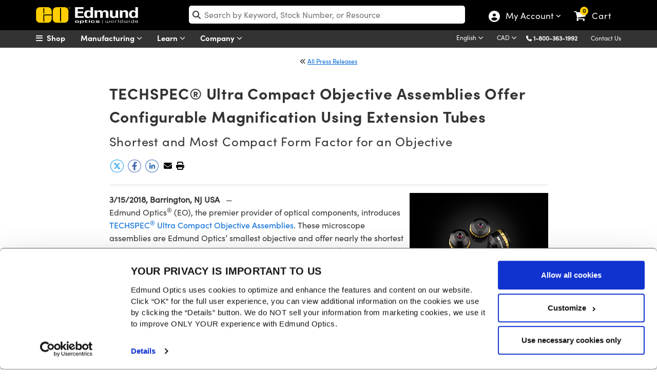

--- FILE ---
content_type: text/html; charset=utf-8
request_url: https://www.edmundoptics.ca/company/press-releases/products/techspec-ultra-compact-objective-assemblies-offer-configurable-magnification-using-extension-tubes/
body_size: 39869
content:

<!DOCTYPE html>
<html lang="en">
<head>
        <script id="Cookiebot" src="https://consent.cookiebot.eu/uc.js" data-cbid="94ae87c0-4163-47a8-a565-c09ba562fb67" type="text/javascript" data-blockingmode="auto" data-georegions="{'region':'AW,AF,AO,AI,AX,AL,AD,AE,AR,AM,AS,AQ,TF,AG,AU,AZ,BI,BJ,BQ,BF,BD,BH,BS,BA,BL,BY,BZ,BM,BO,BR,BB,BN,BT,BV,BW,CF,CA,CC,CH,CL,CN,CI,CM,CD,CG,CK,CO,KM,CV,CR,CU,CW,CX,KY,DJ,DM,DO,DZ,EC,EG,ER,EH,ET,FJ,FK,FO,FM,GA,GE,GG,GH,GI,GN,GP,GM,GW,GQ,GD,GL,GT,GF,GU,GY,HK,HM,HN,HT,ID,IM,IN,IO,IR,IQ,IL,JM,JE,JO,JP,KZ,KE,KG,KH,KI,KN,KR,KW,LA,LB,LR,LY,LC,LK,LS,MO,MF,MA,MC,MD,MG,MV,MX,MH,MK,MT,MM,ME,MN,MP,MZ,MR,MS,MQ,MU,MW,MY,YT,NA,NC,NE,NF,NG,NI,NU,NP,NR,NZ,OM,PK,PA,PN,PE,PH,PW,PG,PR,KP,PY,PS,PF,QA,RE,RU,RW,SA,SD,SN,SG,GS,SH,SJ,SB,SL,SV,SM,SO,PM,RS,SS,ST,SR,SZ,SX,SC,SY,TC,TD,TG,TH,TJ,TK,TM,TL,TO,TT,TN,TR,TV,TW,TZ,UG,UA,UM,UY,US,UZ,VA,VC,VE,VG,VI,VN,VU,WF,WS,YE,ZA,ZM,ZW', 'cbid':'c540f2e8-c4fa-49cd-a6c0-b828f88912be'}" data-culture="EN"></script>

    
    
<script src="/Assets/javascript/layout-bundled/!jquery.js?v=SMFRgCGr9WUlRx3Y0Smki9a0AS8VplYU7bTHsjjttMk&amp;v=SMFRgCGr9WUlRx3Y0Smki9a0AS8VplYU7bTHsjjttMk" src="/Assets/javascript/layout-bundled/!jquery.js" data-cookieconsent="necessary"></script>
<meta charset="utf-8">
<meta http-equiv="X-UA-Compatible" content="IE=10" />
<meta name="viewport" content="width=device-width, initial-scale=1" />
<meta name="twitter:card" content="summary" />
<meta property="fb:page_id" content="73885277291" />
<link href="https://productimages.edmundoptics.com" rel="preconnect" />
<link href="https://consent.cookiebot.eu" rel="preconnect" />
<link href="https://consentcdn.cookiebot.eu" rel="preconnect" />

<title>TECHSPEC® Ultra Compact Objective Assemblies Offer Configurable Magnification Using Extension Tubes</title>
    <meta name="description" content="Edmund Optics introduces its new TECHSPEC Ultra Compact Objective Assemblies that are some of EO's smallest objectives. " />



<meta name="debug.ipAddress" content="3.15.145.227" />
<meta name="debug.loginStatus" content="False" />
<!--<meta name="SearchPageType" data-type="string" content="" />-->

<meta http-equiv="content-language" content="en" />
<!-- canonical -->
    <link rel="canonical" href="https://www.edmundoptics.ca/company/press-releases/products/techspec-ultra-compact-objective-assemblies-offer-configurable-magnification-using-extension-tubes/" />
<!-- alternate tags -->
<link rel="alternate" hreflang="x-default" href="https://www.edmundoptics.com/company/press-releases/products/techspec-ultra-compact-objective-assemblies-offer-configurable-magnification-using-extension-tubes/" />

        <link rel="alternate" hreflang="en" href="https://www.edmundoptics.com/company/press-releases/products/techspec-ultra-compact-objective-assemblies-offer-configurable-magnification-using-extension-tubes/" />
        <link rel="alternate" hreflang="zh-TW" href="https://www.edmundoptics.com.tw/company/press-releases/products/techspec-ultra-compact-objective-assemblies-offer-configurable-magnification-using-extension-tubes/" />
        <link rel="alternate" hreflang="en-AU" href="https://www.edmundoptics.com.au/company/press-releases/products/techspec-ultra-compact-objective-assemblies-offer-configurable-magnification-using-extension-tubes/" />
        <link rel="alternate" hreflang="en-SG" href="https://www.edmundoptics.com.sg/company/press-releases/products/techspec-ultra-compact-objective-assemblies-offer-configurable-magnification-using-extension-tubes/" />
        <link rel="alternate" hreflang="ko-KR" href="https://www.edmundoptics.co.kr/company/press-releases/products/techspec-ultra-compact-objective-assemblies-offer-configurable-magnification-using-extension-tubes/" />
        <link rel="alternate" hreflang="en-GB" href="https://www.edmundoptics.co.uk/company/press-releases/products/techspec-ultra-compact-objective-assemblies-offer-configurable-magnification-using-extension-tubes/" />
        <link rel="alternate" hreflang="fr" href="https://www.edmundoptics.fr/company/press-releases/products/techspec-ultra-compact-objective-assemblies-offer-configurable-magnification-using-extension-tubes/" />
        <link rel="alternate" hreflang="en-ES" href="https://www.edmundoptics.es/company/press-releases/products/techspec-ultra-compact-objective-assemblies-offer-configurable-magnification-using-extension-tubes/" />
        <link rel="alternate" hreflang="de" href="https://www.edmundoptics.de/company/press-releases/products/techspec-ultra-compact-objective-assemblies-offer-configurable-magnification-using-extension-tubes/" />
        <link rel="alternate" hreflang="en-IE" href="https://www.edmundoptics.eu/company/press-releases/products/techspec-ultra-compact-objective-assemblies-offer-configurable-magnification-using-extension-tubes/" />
        <link rel="alternate" hreflang="zh-CN" href="https://www.edmundoptics.cn/company/press-releases/products/techspec-ultra-compact-objective-assemblies-offer-configurable-magnification-using-extension-tubes/" />
        <link rel="alternate" hreflang="ja-JP" href="https://www.edmundoptics.jp/company/press-releases/products/techspec-ultra-compact-objective-assemblies-offer-configurable-magnification-using-extension-tubes/" />
        <link rel="alternate" hreflang="en-IN" href="https://www.edmundoptics.in/company/press-releases/products/techspec-ultra-compact-objective-assemblies-offer-configurable-magnification-using-extension-tubes/" />
        <link rel="alternate" hreflang="en-CA" href="https://www.edmundoptics.ca/company/press-releases/products/techspec-ultra-compact-objective-assemblies-offer-configurable-magnification-using-extension-tubes/" />

<meta name="title" data-type="string" content="TECHSPEC® Ultra Compact Objective Assemblies Offer Configurable Magnification Using Extension Tubes" />
<meta name="LanguageId" data-type="string" content="1" />
<meta name="PriceGroupId" data-type="string" content="11" />
<meta property="og:title" content="TECHSPEC® Ultra Compact Objective Assemblies Offer Configurable Magnification Using Extension Tubes" />

    <meta property="og:description" content="" />

    <meta property="og:url" content="https://www.edmundoptics.ca/company/press-releases/products/techspec-ultra-compact-objective-assemblies-offer-configurable-magnification-using-extension-tubes/" />

    <meta property="og:image" content="https://www.edmundoptics.com//media/3wudtzy5/008-img-0266rs.jpg" />
    <meta name="twitter:image" content="https://www.edmundoptics.com//media/3wudtzy5/008-img-0266rs.jpg">

    <meta name="isSearchTiebreaker" value="false">

<script>
    var _conv_custom_v1 = "EN";
</script>

<script>
    window._conv_q = window._conv_q || [];
    window._conv_q.push(['forceCookieSecure', true]);
</script>
<script type="text/javascript" src="https://cdn-4.convertexperiments.com/v1/js/10035940-10033915.js?environment=production"></script>


<link rel="stylesheet" type="text/css" href="/assets/Bootstrap5.0.2/css/bootstrap.css?v=Z0GTdsiqS-_7k7C1W6RJQaL-1lGgC2vJS5LPJ8eofXI&amp;v=Z0GTdsiqS-_7k7C1W6RJQaL-1lGgC2vJS5LPJ8eofXI" href="/assets/Bootstrap5.0.2/css/bootstrap.css" media="all">
<link rel="stylesheet" type="text/css" href="/assets/css/layout-bundled/shared.css?v=Vpp9YXxWC4JI3AMaGoRsImfOoie30njbOr64nk9h2R4&amp;v=Vpp9YXxWC4JI3AMaGoRsImfOoie30njbOr64nk9h2R4" href="/assets/css/layout-bundled/shared.css" media="all">

<!-- Google Knowledge Panel-->
<script type="application/ld&#x2B;json">
    {"@context": "http://schema.org",
    "@id":"www.edmundoptics.ca",
    "@type": "Organization",
    "name": "Edmund Optics",
    "url": "www.edmundoptics.ca",
    "logo": "www.edmundoptics.ca/media/hsbglpdl/eo-logo-google.jpg",
    "contactPoint": [
    {
    "@type": "ContactPoint",
    "telephone": "1-800-363-1992",
    "contactType": "sales"
    },
    {
    "@type": "ContactPoint",
    "telephone": "1-800-363-1992",
    "contactType": "technical support"
    },
    {
    "@type": "ContactPoint",
    "telephone": "1-800-363-1992",
    "contactType": "customer support"
    }
    ],
    "sameAs": [
    "https://www.facebook.com/edmundoptics",
    "https://twitter.com/edmundoptics",
    "https://www.youtube.com/edmundoptics",
    "https://www.linkedin.com/company/edmund-optics/",
    "https://plus.google.com/+edmundoptics",
    "https://www.instagram.com/edmund_optics/"
    ]
}
</script>
<!-- END Google Knowledge Panel-->

<style>
.outreach {
    text-align: center;
    font-family: sofia w01 bold, Helvetica, Arial, sans-serif !important;
    font-size: 70px !important;
    background-image: url(/media/susbwp21/dec-web-bkgrdc.png);
    background-size: cover;
    background-clip: text;
    -webkit-background-clip: text;
    text-transform: uppercase;
    color: rgba(86, 231, 73, 0);
    background-position: 0px;
    background-repeat: no-repeat;
    position: relative;
    z-index: 9;
}

.b-test {
display:none
}
.carousel-item {
    top: -25px;
}

.webi_II_EU {
    background-image: url(/media/ig4ali00/sv-euro.jpg);
    background-repeat: no-repeat;
    background-position: center;
    padding-bottom: 40px;
    background-size: cover;
    padding-top: 1px;
}
.webinar-series {
color: #fdcd00; margin-bottom: 10px; font-size: 20px !important;    font-family: 'Sofia W01 Bold', Helvetica, Arial, sans-serif !important;}

.webinar-series span {
    color: #808285 !important;
    font-family: sofia w01 regular, Helvetica, Arial, sans-serif !important;}


.upcomingh3 {
    font-size: 18px !important;
    font-family: 'Sofia W01 Bold', Helvetica, Arial, sans-serif !important;
color: #0094ff;
}

.brand-link:hover {
text-decoration:underline;
}
.carousel__title:hover {
text-decoration:underline;
}
.box-app:hover {
    border: 2px solid #000 !important;
}
.bg-hp4v{
background-image: url('/media/vbnhux45/may-2024-banner-1bv6.jpg');
background-size: cover;
    height: 450px;
    background-position: top;
    background-repeat: no-repeat;
    background-color: #fff;
}





.tp {
    display: inline-block !important;
}

.plus-icon {
    top: 183px;
    position: relative;
    right: 18px;
    padding: 5px;
    border-radius: 25px;
    padding-left: 7px;
    padding-right: 7px;
    font-size: 17px;
    background-color: gold;
    color: #000;
}

.plus-icon:hover {
background-color: #fff;
    color: #000;
}

.minus-icon {
    top: 94px;
    position: relative;
    right: -14px;
    padding: 5px;
    border-radius: 25px;
    padding-left: 8px;
    padding-right: 8px;
}

.minus-icon:hover {
background-color: gold;
    color: #000;
}
.scene {
  display: inline-block;
    height: 400px;
    perspective: 600px;
    margin-bottom: 15px;
}

#hp-new-prods .card {
  position: relative;
  width: 100%;
  height: 100%;
  cursor: pointer;
  transform-style: preserve-3d;
  transform-origin: center right;
  transition: transform 1s;
    border: none;
    background-color: transparent;
}

#hp-new-prods .card.is-flipped {
  transform: translateX(-100%) rotateY(-180deg);
}

#hp-new-prods .card__face {
  position: absolute;
  width: 100%;
  height: 100%;
  color: white;
  text-align: center;
  font-weight: bold;
  font-size: 40px;
  backface-visibility: hidden;
}

#hp-new-prods .card__face--front {

    background-size: cover;
    background-repeat: no-repeat;
    background-color: #000;
    background-position: center center;
    border-radius: 20px;
}

#hp-new-prods .card__face--back {
    background: #585858;
    transform: rotateY(180deg);
    border-radius: 25px;
}



.social-m {
display:none !important;
}


.carousel h2 {
  margin: 0;
}
.carousel a {
    text-decoration: none;
    color: #000;
}


.carousel__title {
text-align: center;
    margin-bottom: 30px;
    font-family: 'Sofia W01 Regular', Helvetica, Arial, sans-serif !important;
    padding-top: 10px;
color:#000;
}
.carousel__title2 {
font-family: 'Sofia W01 Regular', Helvetica, Arial, sans-serif !important;
    padding-top: 10px;
    color: #000;
}

.carousel__subtitle {
    color: #585858;
}
.carousel__item__image {
width: 100%;
height:auto;
    -webkit-user-drag: none;
    -khtml-user-drag: none;
    -moz-user-drag: none;
    -o-user-drag: none;
    user-drag: none;
    border-radius: 25px;
    transition: transform .2s;
}
.carousel h3 {
    margin: 0;
    margin-bottom: 4px;
}


.top-area {
    background-image: url(/media/k5mma0hj/manufacturing_tvvv.jpg);
    background-size: cover;
    padding-bottom: 150px;
    text-align: center;
    padding-top: 30px;
    background-position: top;
    background-repeat: no-repeat;
}


.carousel-control-prev-icon {
    background-image: url(/media/xg4lvyjx/left-arrow-white.svg);
}
.carousel-control-next-icon {
    background-image: url(/media/xg4lvyjx/left-arrow-white.svg);
transform: rotate(180deg);
}

/*JAN 2023 HP*/
.new-hpb {
margin-right: 15px!important;
    background-color: #0175e4;
    color: #fff;
    border-radius: 50px;
    padding-left: 13px;
    padding-right: 13px;
    padding-top: 16px;
    padding-bottom: 18px;
    top: 3px;
    position: relative;
    text-transform: uppercase;
    font-family: sofia w01 bold,Helvetica,Arial,sans-serif;
    display: inline;
}


*/.webinar1:hover .image {
opacity:1
}*/

.carousel-control-prev-icon, .carousel-control-next-icon {
    width: 40px;
    height: 40px;
    background-color: rgba(0, 0, 0, 0.2);
    border-radius: 30px;
    background-origin: content-box;
    color: #fff !important;
    padding: 6px !important;
}

@media (max-width: 1399px){
.subhead-h2 {
    z-index: 99;
    position: relative;

}
}

.carousel {
    position: relative;
}


.carousel-indicators .active {
    opacity: 1;
    background-color: #fff;
    width: 30px;
    height: 30px;
    top: -4px;
    position: relative;
    border: 1px solid #dadada !important;
}

.carousel-indicators li {

    flex: 0 1 auto;
width: 24px;
    height: 24px;
    border-radius: 19px;
    border: 1px solid #fff !important;
    background-color: #585858;
    border: none;
margin-right: 7px;
    margin-left: 7px;
    cursor: pointer;
    background-color: #585858;
    /* background-clip: padding-box; */
    opacity: .5;
    transition: opacity .6s ease;
}

.cop-img-t {
    font-size: 20px;
    position: relative;
    color: gold;
    letter-spacing: 2px;
    font-weight: bold;
    margin-bottom: 0px !important;
    padding-left: 0px;
    width: 96%;
    line-height: 1.3;
    text-align: left;
    padding-left: 15px;
    text-shadow: 2px 2px 2px #000;
}

.h2-hp {
    font-size: 2.2em !important;
    font-family: sofia w01 bold,Helvetica,Arial,sans-serif!important;
}

.h3-hp {
font-family: sofia w01 light,Helvetica,Arial,sans-serif!important;
}

#hp-new-prods .card__face.card__face--back li {
    font-size: 17px;
}


.bg-hp1 {
background-image: url(/media/1zvkbvuz/december-product-1-background.jpg);
    background-size: cover;
    height: 450px;
    background-position: center;
}

.bg-hp2 {
background-image: url(/media/mtoficws/december-product-2-background.jpg);
    background-size: cover;
    height: 450px;
    background-position: center;
}
.bg-hp2-kr {
    background-image: url(/media/hvzh0qc4/august-prod-background-2.jpg);
    background-size: cover;
    height: 450px;
    background-position: center;
}

.videov {
    background-color: #000;
    filter: brightness(0.7);
}

.btn-cop {
    font-weight: bold;
    font-size: 17px;
}
.arrow-sliver:after {
    display: inline-block;
    padding-left: 5px;
    content: "\f101";
    transition: transform 0.2s ease-out;
    font-family: var(--fa-style-family, "Font Awesome 6 Free") !important;
    display: inline-block;
    font: normal normal normal 14px / 1 FontAwesome;
    font-size: inherit;
    text-rendering: auto;
    -webkit-font-smoothing: antialiased;
    cursor: pointer;
    color: #fdcd00;
}


.bg-hp3 {
background-image: url('/media/amwhoxc5/may-2024-banner-1bv2.png');
background-size: contain;
    height: 450px;
    background-position: center;
    background-repeat: no-repeat;
    background-color: #fff;
}



@media (max-width: 1399px){
.prodslot2 {
              top: -289px !important;
}
.prodslot3{
        width: 43% !important;
        top: -265px !important;
        left: 14px !important;
}
.prodslot3v{
width: 62% !important;
        top: -287px !important;
        left: -40px !important;
}

.new-hpb-2 { 
    left: -81px !important;
    position: relative;
    z-index: 9;

}

.new-hpb-1 { 
    left: -152px !important;
    position: relative;
    z-index: 9;

}


.prodslot1 {
    width: 54% !important;
    top: -274px!important;
    left: -2px !important;
}

}

@media (max-width: 1199px){
.prodslot3 {
        width: 45% !important;
        top: -258px !important;
}
    .prodslot2 {
        top: -265px !important;
    }
.prodslot3v {
        width: 65% !important;
        top: -263px !important;
        left: 60px !important;
}

.bannerheader-h1 {
width:90% !important;
}


}



.videov {
height: 500px;
    object-fit: cover;
    object-position: 0px -200px;
}

.carousel-inner {
cursor:pointer;
text-align: center;
}

.carousel-indicators {
    top: 195px;
}

.carousel-inner {
cursor:pointer
}

.wrap {
    margin: 0 auto;
    padding: 0;
    width: 600px;
}

.carousel {
  width: var(--carousel-width);
  height: var(--carousel-height);
}

.scroll {
  display: flex;
  align-items: center;
  overflow-x: auto;
  overflow-y: hidden;
  width: 100%;
  height: 100%;
  -webkit-overflow-scrolling: touch;
}

ul.scroll {
  margin: 0;
  padding: 0;
  list-style: none;
}

.scroll-item-outer {
  width: 100%;
  height: 100%
}

.scroll-item {
  width: var(--carousel-width);
  height: 100%;
}

@supports (scroll-snap-align: start) {
  /* modern scroll snap points */
  .scroll {
    scroll-snap-type: x mandatory;
  }
  .scroll-item-outer {
    scroll-snap-align: center;
  }
}

@supports not (scroll-snap-align: start) {
  /* old scroll snap points spec */
  .scroll {
    -webkit-scroll-snap-type: mandatory;
            scroll-snap-type: mandatory;
    -webkit-scroll-snap-destination: 0 50%;
            scroll-snap-destination: 0 50%;
    -webkit-scroll-snap-points-x: repeat(100%);
            scroll-snap-points-x: repeat(100%);
  }
}


.homepageh1 {
font-weight: normal;
    text-transform: uppercase;
    font-size: 35px !important;
    position: relative;
    text-shadow: 0px 0px 150px #dadada;
    letter-spacing: 5px;
    line-height: 68px;
    padding: 26px;
    padding-bottom: 0px;
    font-family: sofia w01 light, Helvetica, Arial, sans-serif !important;
text-align:center;
color:#000;
}

a.btn-other:hover {
    text-decoration: none !important;
    color: #000;
}


.homepageh1 {
font-size:18px !important;
}

.prev,
.next {
    cursor: pointer;
    position: absolute;
    top: 50%;
    width: auto;
    margin-top: -22px;
    padding: 16px;
    color: #7c7c7c !important;
    font-weight: bold;
    font-size: 30px;
    transition: .6s ease;
    border-radius: 0px;
font: normal normal normal 14px/1 FontAwesome;
    font-size: 40px;
}

.next {
    right: 0px;
    margin-top: -35px;
}

.prev {
    left: 0px;
    margin-top: -35px;
}

.next:after {
    content: "\f105";
    left: -9px;
    position: relative;
    top: 78px;
}

.prev:before {
    content: "\f104";
    left: -10px;
    position: relative;
    top: 78px;
}

.prev:hover,
.next:hover {
color:#585858;
    background-color: #585858;
    text-decoration: none;
opacity:.8
}

.text {
    color: #f2f2f2;
    font-size: 15px;
    padding-top: 12px;
  padding-bottom: 12px;
    position: absolute;
    /* bottom: 0; */
    width: 100%;
    text-align: center;
    background-color: #222428
}

#KCResults .content-star {
    margin-top:70px;
}

h5, .h5 {
font-size:14px !important
}

.bannerheader {
    font-size: 22px !Important;
font-weight: bold;
    color: #FFFFFF;
    display: block;
    padding-top: 10px;
    width: 300px;
    margin: auto;
top: -52px;
    position: relative;
    text-shadow: 2px 2px 2px #000000;
line-height: 1.3;
}

.bannertext {
font-size:14px;
font-weight:lighter;
color:#FFFFFF
}

.set {
    position: relative;
    top: 210px;
    z-index: 9;
}


.prev, .next {
    margin-top: -130px !important;
    background-color: #3f3f3f;
    width: 30px;
    height: 100% !important;
}


.future {
color: #fdcd00

}


@media screen and (max-width: 560px) {
    .future {
        font-size:37px !important;
    }

}

@media screen and (max-width: 400px) {

    .future {
        font-size:21px !important;
    }
}


#lowerheader {
    position: relative;
    z-index: 999;
}


body>div.container {
    width: 100%!important;
}

:focus {
  outline: none;
}


@media (max-width: 1199px){
.yesmobile2 {
    display: block !important;
}

}



@media screen and (max-width: 575px) {

.prev, .next {
display:none !important
}
}


@media screen and (max-width: 500px) {

.ban-copy {
text-shadow: 2px 2px 2px #000000;
    margin-top: 0px;
top: 78px !important;
    width: 150px !important;
    padding-top: 0px !important;
left: 19%;

}
.bannertext {
display:none;
}
}

@media (hover: none) { 
::-webkit-scrollbar {
display: none;
}
}



@media screen and (max-width:992px) {

.bannerheader {
    width: 234px;
}



.carousel-control-prev, .carousel-control-next {
display:none
}
.carousel-indicators {
top: 131px;
}

.carousel-caption {
top:49px !important
}

}





@media screen and (max-width: 767px) { 

.bannerheader, .subheadhpb {
    margin-top: -23px;
top: 41px;
}



.bannerheader1 {
display:none !important;
}

.bannerheader img {
top:1px;
}

.carousel-indicators {top: 224px;
}


.carousel-caption {
top: -29px !important;
    left: 0px;
    width: 100%;
}


}



.webi_II {
background-image: url(/media/qffeh4nd/outreach-hp.jpg);
background-repeat:no-repeat;
    background-size: cover;
    padding-top: 30px;
    padding-bottom: 60px;
background-position-y: center;
}
@media (max-width: 600px) {
.outreach {
    font-size: 42px !important;
}}

/*SVG MASK*/

#customaspheresmask {
    text-align: center;
    font-family: sofia w01 bold, Helvetica, Arial, sans-serif !important;
    font-size: 50px !important;
    background-image: linear-gradient(to right, rgba(213, 65, 37, 0), rgba(213, 153, 37, 0), rgba(2, 206, 252, 0)), url(/media/yk3lni2m/laser-damage-8.jpg);
    background-size: cover;
    background-clip: text;
    -webkit-background-clip: text;
    text-transform: uppercase;
    mix-blend-mode: hard-light;
    color: rgba(86, 231, 73, 0);
    background-position: 0px;
    background-repeat: no-repeat;
    position: relative;
    z-index: 9;
}
.date-time {
    text-align: center;
    font-family: sofia w01 bold,Helvetica,Arial,sans-serif!important;
    font-size: 25px !important;
    padding-bottom: 20px;
    margin-bottom: 0;
color: #06c0fc;
}
@media screen and (max-width: 767px){
#customaspheresmask {
font-size:29px !important;
}
.h1-six {
    line-height: 0.8;
}
}

@media screen and (max-width: 400px){
#customaspheresmask {
    font-size: 19px !important;
}}


.h2-hp {
    font-size: 2.2em !important;
    font-family: sofia w01 bold,Helvetica,Arial,sans-serif!important;
}
.h3-hp {
    font-family: sofia w01 light,Helvetica,Arial,sans-serif!important;
}
.nnn-hp {
text-align: right;
    position: relative;
    top: 145px;
}
.new-hp {
    background-color: #0175e4;
    color: #fff;
    border-radius: 50px;
    font-size: 16px;
    left: 15px;
    padding-left: 13px;
    padding-right: 13px;
    padding-top: 16px;
    padding-bottom: 18px;
    top: -143px;
    position: relative;
    text-transform: uppercase;
    font-family: sofia w01 bold, Helvetica, Arial, sans-serif;
}


.img-style {
    margin-bottom: 10px;
}

/*KC SECION*/

#panelDescription {
    background-color: #fff;
    position: relative;
    padding: 20px;
    height: 200px!important;
    border-top: 3px solid #fdcd00;
    width: auto;
    padding-top: 10px;
    border-bottom-left-radius: 25px;
    border-bottom-right-radius: 25px;
}

.webinar1 {
    position: relative;
    box-shadow: none;
    text-align: left;
    border: 1px solid #dadada;
    border-radius: 25px;
    margin-bottom: 30px;
}

#panelImage {
height: auto;
    overflow: hidden;
max-height: 130px;
    border-top-left-radius: 25px;
    border-top-right-radius: 25px;
}
.image {
    opacity: 1;
    display: block;
    width: 100%;
    height: auto;
    transition: .5s ease;
    backface-visibility: hidden;
}

.trending {
    text-transform: uppercase;
    font-size: 11px;
    margin-bottom: 0px !important;
    background-color: #fbcc30;
    text-align: left;
    display: inline-block;
    color: #000;
    padding-left: 5px;
    padding-right: 5px;
}


.carousel-control-prev, .carousel-control-next {
width:10%
}
.hpb-wrapper-23 {
    margin-bottom: 0px;
    width: 100%;
    background-color: #efefef;
    overflow: hidden;
    cursor: pointer;
    height: 450px;
}

.ci-2 {
    top: 364px ! Important;
    height: 25px;
    z-index: 999;
    position: relative;
    margin-top: -16px;
}


.subhead-h2 {
text-shadow: 2px 2px 5px #000000;
    text-align: left;
    font-size: 21px;
    font-family: sofia w01 light,Helvetica,Arial,sans-serif;
color: #fff;

}

.bannerheader-h1 {
    font-size: 57px !important;
    color: #FFFFFF;
    padding-top: 15px;
    font-family: sofia w01 bold,Helvetica,Arial,sans-serif;
    text-align: left;
text-shadow: 2px 2px 0px #000000;
    line-height: 1.1em;
    margin-bottom: 10px;
z-index: 999;
    position: relative;
width:80%;
}
.brand-height {margin-bottom: 30px; background-color: #000; margin-top: 30px; height: 400px; overflow: hidden; padding-bottom: 60px;}

.img-b-size {
width: 131%;
}
@media (max-width: 992px){ 
.brand-height {
height:auto
}

.img-b-size {
width: 100%;
}

}



@media (max-width: 992px){ 
.bannerheader-h1 {
    font-size: 34px !important;
    text-align: center;
    padding-top: 25px;
width:100% !important;
}
/*JAN 2023 */
.hp1 {
text-align: center;
padding-top: 50px;
}
.subhead-h2 {
display:none !important;
}


.prodslot1 {
width: 250px !important;
    top: 22px!important;
    left: -227px !important;
}

.prodslot3 {
        width: 224px !important;
        margin: auto;
        margin-top: 278px !important;
        float: none !important;
        left: -16px !important;
}
.prodslot3v {
        width: 266px !important;
        margin: auto;
        margin-top: 307px !important;
        float: none !important;
        left: -23px !important;
}

.prodslot2 {
        width: 348px !important;
        top: -31px !important;
        float: none !important;
        margin: auto;
        margin-top: 47px;
        left: -34px !important;
}}

@media (max-width: 767px){ 
.bannerheader-h1 {
    font-size: 32px !important;
}

.prodslot1 {
    left: -142px !important;
}


.prodslot3 {
    left: -96px;

}
.prodslot3v {
        top: -248px !important;
}

}

@media (max-width: 500px){ 
.subhead-h2 {
font-size:16px;
}}

.hp1 {
padding-top:40px;
}
.hpprod2 {
    top: -516px;
    position: relative;
}
    @media (max-width: 1599px){
.hp3, .hp1, .hp2, .hp4 {
    padding-left: 70px !important;
}}

@media (max-width: 992px){ 
.hp3, .hp1, .hp2, .hp4 {
    padding-left: 30px !important;
    padding-right: 30px !Important;
}}

@media (max-width: 450px){ 
.subhead-h2 {
    font-size: 18px;
}

.prodslot1 {
    top: 12px!important;
    left: -14px !important;
    float: none !important;
}

.prodslot3 {
        width: 203px !important;
        margin-top: 292px !important;
}

.hp4 {
    top: -444px;
}

}

@media (max-width: 450px){ 

.prodslot2 {
        left: -88px !important;

}}

@media (max-width: 350px){ 
.subhead-h2 {
font-size:18px 
}
.prodslot3 {
    left: -10%;
}
.bannerheader-h1 {
    font-size: 25px !important;
}
}
#hp-new-prods .card__face.card__face--back i {
    top: 324px;
    left: 126px;
    position: relative;
    padding: 5px;
    border-radius: 25px;
    padding-left: 7px;
    padding-right: 7px;
    font-size: 17px;
    background-color: gold;
    color: #000;
}
#hp-new-prods .card__face.card__face--back i:hover {
background-color:#fff;
}

.cc-p, .cc-n {
    top: 215px;
}


.hp2 {
    top: -17px;
    position: relative;
}


.carousel-control-next-icon {
    background-image: url(/media/xg4lvyjx/left-arrow-white.svg);
    transform: rotate(180deg);
}


.nmp {
    top: -3px;
    font-size: 12px !important;
    position: relative;
    padding: 1px 4px 2px 4px;
}

.future {
    color: #000;
    font-weight: bolder;
    font-size: 72px;
    text-transform: capitalize;
    font-family: sofia w01 bold, Helvetica, Arial, sans-serif;
}


.top-hp-cat {
padding-left: 10px;
    padding-right: 10px;
color:#000;
}
.top-hp-cat:hover {
    background-color: #efefef;
    text-decoration: underline;
    border-radius: 25px;
}



#MainBody > div {
    padding-right: 0px;
}

#lowerheader {
    position: relative;
    z-index: 999;
}

body>div.container {
    width: 100%!important;
}

#dv-resources .card-rc .webinar1:hover .image {
    opacity: 1 !important;
}

.webi_II h1 {
    font-size: calc((1.5* 1vw + 2rem)) !important;
    text-shadow: 2px 2px 2px #000;
    text-transform: uppercase;
    margin: 1.5rem auto;
    line-height: 1.2 !important;
}

.webi_II span {
    font-size: calc((.5* 1vw + 1rem)) !important;
    display: block;
    text-transform: none;
    color: #fff !important;
    padding-bottom: .5rem;
}

.webi_II {
background: url(/media/mfip2e3m/april-webinar-secondary-800x450-1.png), #000 !important;
    background-position: bottom center !important;
    background-size: 1000px !important;
    margin-top: 30px !important;
    color: #fff !important;
    background-repeat: no-repeat !important;
    padding-bottom: 300px !important;
}


</style>


<style>
/*
====
pre-2025 CSS
====
*/



#lightSliderUmbraco .rcb-img {
    height: 99px;
    overflow: hidden;
}

.footer-links2 a:hover {
text-decoration:underline;
color:#fff !important
}

.rcb-img span {
    border-top-left-radius: 25px;
    border-top-right-radius: 25px;
}
div.wrapper-login form div div div.justify-content-end {
    text-align: right;
}
#cart-submit.btn-other:hover:before {
    left: 560px !important;
}
.modal {
    z-index: 999999999;
margin-top: 60px;
}
div#newFacetsModal {
    z-index: 99999;
margin-top:0px;
}
.modal-dialog .modal-body {
    padding: 15px !important;
}
#newFacetsModal div.modal-body {
    padding: 0px !important;
}
.io-box {
padding: 0px 20px 10px !important;
}

ul.dropdown-menu.ldropdown-ul li div div a.fo-box:lang(fr), ul.dropdown-menu.ldropdown-ul li div div a.fo-box:lang(de) {
    padding: 0px 40px 10px !important;
    line-height: 1.3;
}
.io-box:lang(fr), .io-box:lang(de) {
    padding: 0px 0px 10px !important;
}
#added-cart {
    z-index: 99999999999;
}
.headermiddle {
z-index: 9999999 !important;
}
#currencyPromptModal div div.modal-content {
    padding: 30px;
    margin-top: 160px;
}
.header_area {
    z-index: 999999;
}
.nav-menu {
padding-left: 76px;
}


#filters a.filter-btn:after {
    content: '& Search';
}
.apply-m a {
    background-color: transparent;
    font-size: 16px;
    text-transform: uppercase;
    padding: 0px;
    margin: 0px;
}

.harsh-txt2 {
text-align: center;
    font-family: sofia w01 bold, Helvetica, Arial, sans-serif !important;
    font-size: 50px !important;
    background-image: url(/media/rdrdqym2/aug-web-bkgrdc.jpg);
    background-size: cover;
    background-clip: text;
    -webkit-background-clip: text;
    text-transform: uppercase;
    color: rgba(86, 231, 73, 0);
    background-position: 0px;
    background-repeat: no-repeat;
    position: relative;
    z-index: 9;
    background-size: 100%;
}
.header_area {
    height: 34px;
}
#tableProducts>thead>tr.fixed.stickyh.button-fixed:hover {
    background-color: #000 !important;
}
.fa-search::before {
    top: -1.5px;
    position: relative;
    left: 3px;
}
.btn-outline-secondary-sh:hover {
    color: #000;
}
.jstree-default .jstree-closed>.jstree-ocl:before {
    content: "\2b" !important;
}

.jstree-default .jstree-open>.jstree-ocl:before {
    content: "\2d" !important;
}



    #webinartextmask {
        text-align: center;
        font-size: 51px !important;
        background-image: linear-gradient(to right, rgba(88,165,57,.8), rgba(186,35,242,.6)), url(/media/uyplgqqr/numericalaperturetextmaskimage.png);
        background-size: cover;
        background-clip: text;
        -webkit-background-clip: text;
        text-transform: uppercase;
        mix-blend-mode: luminosity;
        color: rgba(86, 231, 73, 0);
        background-position: 0px;
        background-repeat: no-repeat;
    }
    .dateandtime {
        color: #fdcd00;
        font-size: 18px !important;
        font-family: sofia w01 bold,Helvetica,Arial,sans-serif!important;
    }
    .webinarcallout h3 span {
        color: #808285 !important;
        font-family: sofia w01 regular,Helvetica,Arial,sans-serif!important;
    }
        
    .partialContents {
            padding-top: 30px;
    }
    
    #miniCartClick > div > div:lang(cn), #miniCartClick > div > div:lang(ja-JP), #miniCartClick > div > div:lang(zh-TW), #miniCartClick > div > div:lang(ko-KR) {
        display:none !important;
        }

        .modalThumbnail:after {
            top: 23px;
        }
        
        .carousel-item a {
            text-decoration: none;
        }
        
        #socialnetworks + hr,  #legallogos > hr:nth-child(4){
        display:none;
        }
         
        div.footeranchor {
            display: block;
            position: relative;
            top: -150px;
            visibility: hidden;
            height: 0px;
        }
        
        .headertop {
            position: relative;
            z-index: 99;
        }
        
        #legallogos {
        padding-top:0px
        }
        
        .footer-links3 {
            font-size: 13px;
            color: #ffffff;
        }
        
        .ie-footer {
        margin-bottom:30px !important;
        }
        
        #manufacturing-hm:lang(fr) {
            margin-right: -2px;
        }
        
        #contact-us-hm:lang(fr) {
        padding-left: 21px !important;
        }

@media (max-width:767px){

.harsh-txt2 {
font-size:25px !Important;

}
.ie-footer {
    margin-bottom:0px !important;
}
.footer-links {
    padding-top: 15px;
}
.left-ir{
    margin-right: 15px; 
    margin-left: 15px;
}
#webinartextmask {
        text-align: center;
        font-size: 41px !important;
}
.case-study {
        background-size: 104% !important;
}
}
        
        #legallogos {
            text-align: right !important;
        }
        
        .footer-pn a {
        color:#fff
        }
        
        .footer-links2 {
        text-transform: uppercase; font-size: 11px; color: #ffffff;
        }
        
        .footer-links2 a {
        color: #bac0c3;
        }
        
        .footer-links3 a {
        color: #bac0c3;
        }
            
        .supplier {
            width: 100%!important;
            padding-left: 60px;
        }
        
        .supplier-inside {
            color: #fff;
            text-align: center;
            padding-bottom: inherit;
            padding: 15px;
            top: 52px;
            background-color: #585858;
            margin-bottom: 30px;
        }
        
        .arrow-sliver:after {
            display: inline-block;
            padding-left: 5px;
            content: "\f101";
            transition: transform 0.2s ease-out;
        font-family: var(--fa-style-family, "Font Awesome 6 Free") !important;
            display: inline-block;
            font: normal normal normal 14px/1 FontAwesome;
            font-size: inherit;
            text-rendering: auto;
            -webkit-font-smoothing: antialiased;
            cursor: pointer;
        color:#fdcd00
        }
        .arrow-sliver:hover::after {
          transform: translateX(5px);
        }
        
        .asf:after {
        color:#fdcd00 !important
        }
        
        .contactbanner_whitefooter {
            background-image: url(/media/rivlgota/footer-2023v.jpg);
            background-size: contain;
            background-position: center bottom;
            background-repeat: no-repeat;
            height: 340px;
            color: #ffffff;
            padding-top: 30px;
        text-align: center;
        }
        
        .CountrySpecificPhoneNumber.footer a {
        font-size:25px !Important;
        color:#000;
        }
        
        #confirmform {
            background-color: #fff;
            text-align: center;
            padding:30px;
            border: 10px solid green;
            margin-bottom: 30px;
            color: green;
            font-size: 20px;
            margin-top: -80px;
            position: relative;
        }
        
        .footer-newsletter {    font-weight: lighter !important;
            top: 24px;
            position: relative;
            font-size: 15px;
            padding-right: 15px;
            float: left;
            left: 36px;}

        .footer-socialnetworks {
        text-align: right; margin-top: 30px;}
        
        .footer-copyr {margin-bottom: 30px !important; margin-top: 30px !important; color: #fff;text-align:left}
        
        .footer-sign-con {
        background-color: #292929; border-bottom: solid 1px #4a4949; color: #fff; margin-bottom: -60px; text-align: center; border-top: solid 1px #4a4949;
        }
        .chat-footer-m {
        margin-bottom:30px;
        }

        @media (max-width: 1170px){
        .footer-newsletter {    
            padding-top: 30px;
            top: 10px;
            width: 80%;
            margin: auto;
            float: none;
            left: 0px;}
        
        .footer-sign-con {
        margin-bottom: 0px; 
        }
        }
        
        @media (max-width: 992px){
        .contactbanner_whitefooter {
            height: 420px;
        }
        
        .email-footer-m {
        margin-bottom:42px
        }
        }
        
        @media (max-width: 767px){
        .footer-logos img {
        height:30px !important
        }
        
        .contactbanner_whitefooter {
        height: 609px;
        background-size: 243% !important;
        background-position-x: -2px;
        }
        
        .footer-socialnetworks {
        text-align:center;
            padding-right: 0px;
        }
        
        .email-footer-m {
        padding-top: 20px;
            padding-bottom: 40px;
        margin-bottom:0px;
        }
        .chat-footer-m {
        margin-bottom:0px;
        }
        }
    
        @media (max-width: 776px){
        .footer-copyr {text-align:center; padding:30px;    padding-bottom: 0px;
            padding-top: 0px;}
        
        [type="submit"] {
        box-shadow:none !Important;
        }}
        
        @media (max-width: 502px) {
    .contactbanner_whitefooter {
        height: 514px;
    }
    }
        
@media (max-width: 400px) {
        .righthand-links {
            top: -15px;
        }
    
    #webinartextmask {
        text-align: center;
        font-size: 31px !important;
    }
    }
        
        .num-o {
        top: -123px !important;
        }
        
        .cat-header-ban img {
            width: 95%;
        }
        
        @supports (-webkit-text-size-adjust:none) and (not (-ms-accelerator:true)) {
        #SearchButton {
            top: -0.5px;
            height: 37.5px;
        }
        }
        
        #AddToCartBox .instock, #AddToCartBox .twodays, #AddToCartBox .threedays, #AddToCartBox .sixdays, #AddToCartBox .tendays {
            font-size: 20px !important;
        margin-bottom: 0px;
        }
        
        .fa-file-text-o:before {
        
        content: "\f15b" !important;
        }
        
        .fa-external-link:before {
         content: "\f08e" !important;
        }
        
        .jstree-default .jstree-open > .jstree-ocl:before {
            top: -2px;
        }
        
        .family-view-by-toggle span:before {
            color: #000 !important;
        }
        
        .volume-stock:before {
        content:"\f254"
        }
        
        @media (max-width: 992px) {
        #searchbar {
            top: 34px;
            z-index: 999;
        }
        }
        
        #manufacturing-hm:lang(de) {
        margin-right: -12px;
        }
        
        a#countrylink:focus {
            color: #fff;
        }
        .abutton-dropdown:hover ul.dropdown-menu.adropdown-menu:lang(de) {
        left: -103px;
        }
        
        .abutton-dropdown:hover ul.dropdown-menu.adropdown-menu:lang(fr) {
        left: -76.5px;
        }
        
        #MyAccountLogout:lang(de) {
        width: 255px;
        }
        
        #MyAccountLogout:lang(fr) {
        width: 284.5px;
        }
        
        .nav-menu:lang(fr) {
            padding-left: 109px;
        }
        
        .nav-menu:lang(de) {
            padding-left: 112px;
        }
        
        #contact-us-hm:lang(de) {
        padding-left: 10px !important;
        }
        ul.nav-menu > li:nth-child(4) > ul > li > div > div:nth-child(1) > a:nth-child(10) {
        display:block;
        padding-top:0px;
        padding-bottom:0px
        }
        
        .hp-ns {
        top:28px !important;
        position:relative !important
        }
        @media (max-width: 767px){
        .btn-other {
            height: auto !important;
        }}
        @media (max-width:992px){
        .hp-ns {
        display: block !important;
            width: 80% !important;
            margin: auto !important;
            text-align: center;
            font-size: 15px !important;
            margin-top: 15px !important;
        }}
        
         .mktoForm .mktoButtonWrap.mktoGlow .mktoButton:before {
            content: "" !important;
            position: absolute !important;
            height: 150px !important;
            width: 50px !important;
            background: #fff !important;
            left: -60px !important;
            top: -40px !important;
            transform: rotate(37deg) !important;
            transition: all .3s !important;
            opacity: 0.3 !important;
        
        }

        .mktoButton {
        overflow: hidden!important;
         }
        .mktoForm .mktoButtonWrap.mktoGlow .mktoButton, .mktoButtonWrap {
        border-radius: 0 !important;
            border: none !important;
            box-shadow: none !important;
            font-size: 18px;
        }
        
        .btn-new:hover, .btn-other:hover, .mktoForm .mktoButtonWrap.mktoGlow .mktoButton:hover {
        box-shadow: none !important;
        }
         
        .btn-new:hover:before, .btn-other:hover:before, .mktoForm .mktoButtonWrap.mktoGlow .mktoButton:hover:before {
            left: 160px !important;
        }
        
        .mktoButton:hover:before {
            left: 160px !important;
        }
        
        @media (max-width:992px){
        .footer-signu {
        margin-top: 30px;
        }
        .hp-ns {
        display: block !important;
            width: 80% !important;
            margin: auto !important;
            text-align: center;
            font-size: 15px !important;
            margin-top: 35px !important;
        top:0px !important;
        }
        }
        
        @media (max-width: 767px) {
        .mktoButtonWrap.mktoGlow {
        margin-left:0px !important;
        }}
        
        #tableMountingSolutions tr:hover {
            background-color: transparent!important;
        }
        
        #tableMountingSolutions tr.even:hover {
            background-color: #efefef!important;
        }
        #tableMountingSolutions tr.odd:hover {
            background-color: #efefef!important;
        }
        
        table.dataTable thead .sorting:after {
            opacity: .5;
            content: "\e150";
        }
        
        .color-sliver {
            background: linear-gradient(-45deg, #981e97, #6AC027, #000000, #6CDCE0);
        animation: gradient 15s ease infinite;
        background-size: 400% 400%;
        }
        .color-sliver a, .color-sliver a:hover {
        text-decoration: none !important;
        }
        
        @keyframes gradient {
            0% {
                background-position: 0% 50%;
            }
            50% {
                background-position: 100% 50%;
            }
            100% {
                background-position: 0% 50%;
            }
        }
    
        .sliverContainer {
                background: linear-gradient(-45deg, #1c4acc, #3b6dfe, #23a6d5, #3baefe);
        animation: gradient2color 15s ease infinite;
        background-size: 400% 400%;
        }
        .sliverContainer a, .sliverContainer a:hover {
        text-decoration: none !important;
        }
    
        @keyframes gradient2color {
            0% {
                background-position: 0% 50%;
            }
            50% {
                background-position: 100% 50%;
            }
            100% {
                background-position: 0% 50%;
            }
        }
        
        @media (max-width: 1199px) {
        .hln {
        top: 0px !important;
        }
        }
        
        @media (max-width: 767px) {
        .hln {
            padding: 5px;
        }
        }
        
        @media (max-width: 450px) {
        .hln {
        padding-left: 15px !important;
            padding-right: 15px !important;
        }
        }
        .slitherBannerX {
            z-index: 99999 !important;
        }
        
        .arrow-sliver.as-blk:after {
        color:#fdcd00;
        }
        
        .wrapper2 {
          position: relative;
            height: 51px !important;
            overflow: hidden;
        }
        
        @media (max-width: 767px) {
        .wrapper2 {
            height: 82px !important;
        }
        }
        @media (max-width: 414px) {
        .ex-service {
        height:58px
        }
        }
        
        .cn-price {
            background-color: #fdcd00;
            margin-left: 35px !important;
            margin-right: 35px !Important;
        }
        
        #lowerheader {
        position: relative;
        }
        
        @media (max-width: 1199px) {
        #lowerheader input[type=text] {
            width: 76%!important;
            height: 37px;
            position: relative;
            padding-left: 5px!important;
        }}
        
        .slitherBannerX {
            z-index: 999 !important;
        }
        
        .videov2 {
            object-fit: cover;
            margin-top: -85px;
            position: relative;
            width: 100%;
            height: 70px;
        }
        @media (max-width: 800px) {
        .videov2 {
            position: relative;
            width: 100%;
            height: 97px;
        }
        
        .headertop {
        height:auto;
        }
        }
        
        @media (max-width: 400px){
        .videov2 {
            position: relative;
            width: 100%;
            height: 117px;
            margin-top: -100px;
        }
        }
        
        .h-a {
            letter-spacing: 2px;
            text-align: center;
            color: #f35626;
            background-image: -webkit-linear-gradient(92deg, #f35626, #feab3a);
            -webkit-background-clip: text;
            -webkit-text-fill-color: transparent;
            -webkit-animation: hue 10s infinite linear;
            text-transform: uppercase;
            font-weight: bold;
        }
        
        .h-a2 {
            letter-spacing: 2px;
            text-align: center;
            color: #fdcd00; background-image: -webkit-linear-gradient(92deg, #feab30, #fdcd00);
            -webkit-background-clip: text;
            -webkit-text-fill-color: transparent;
            -webkit-animation: hue 10s infinite linear;
            text-transform: uppercase;
            font-weight: bold;
        }
        
        .b-link_secondary:hover {
        text-decoration:none;
        }
        
        .bannerheader {
            font-size: 32px;
            font-weight: bold;
            color: #FFFFFF;
            display: block;
            padding-top: 10px;
        }
        
        .bannertext {
        font-size:14px;
        font-weight:lighter;
        color:#FFFFFF
        }
        
        .faqQuestion {
        color:#000 !important
        }
        
        .pagination li a {
            color: #585858 !Important;
        }
        
        .faqQuestion a {
        color: #0462be !important;
        }
        
        .cbutton-dropdown > div > span {
            padding-left: 12px !important;
        }
        
        #CybotCookiebotDialog {
            border-color: #000000;
            border-radius: unset;
            border-top: 1px solid #585858;
            border-bottom: 1px solid #585858;
            border-radius: unset;
            box-shadow: none;
        }
        
#CybotCookiebotDialogBodyButtonAccept{ 
    background-color: #fdcd00; 
    border: 1px solid #fdcd00; 
    cursor: pointer; 
    padding: 5px 10px;
    display: inline-block; 
    text-transform: uppercase; 
    letter-spacing: 1px; 
    font-weight: 900; position: relative; -webkit-transition: all 0.3s; -moz-transition: all 0.3s; transition: all 0.3s; background: #fbcc30; color: #000; box-shadow: 3px 3px 4px #585858; -webkit-transition: none; -moz-transition: none; transition: none; border-radius: 5px; font-size:12px; margin-top:-5px}
        
#CybotCookiebotDialogBody {
    max-width:1170px
}
        
.CookieDeclarationDialogText, .CookieDeclarationIntro, .CookieDeclarationLastUpdated { 
    margin: 0 0 14px 0 
}
        
        #CybotCookiebotDialog a, #CybotCookiebotDialog br, #CybotCookiebotDialog div, #CybotCookiebotDialog td {
            line-height: 1.5;
        }
        
              .CookieDeclarationType { display: block; margin: 12px 0 12px 0; padding:8px 8px 0 8px; border: 1px solid #333333; vertical-align: top; }
              .CookieDeclarationTypeHeader { font-weight: bold; }
              .CookieDeclarationTypeDescription { margin: 2px 0 16px 0; }
              .CookieDeclarationTable { table-layout: fixed; width: 100%; border-collapse: collapse; border-spacing: 0; margin: 0 0 18px 0; padding: 0; border: 0; font-size: 100%; font: inherit; vertical-align: baseline; }
              .CookieDeclarationTableHeader { font-weight: bold; border-bottom: 1px solid #777777; text-align: left; padding: 4px; }
              .CookieDeclarationTableHeader[dir='rtl'] { text-align: right; }
              .CookieDeclarationTableCell { text-overflow: ellipsis; word-wrap: break-word; border-bottom: 1px solid #777777; vertical-align: top; padding: 4px 4px 5px 4px; }
            #CybotCookiebotDialogBodyContent { padding-top:15px}
            #CybotCookiebotDialog a, #CybotCookiebotDialog div, 
        
        
        #CybotCookiebotDialogBodyContentControls, #CybotCookiebotDialogBodyContentTitle { font-family: 'Heebo', Helvetica, Arial, sans-serif }
        
        #CybotCookiebotDialogBodyContentTitle {
        
            padding: 0;
            font-size: 20px !important;
            font-weight: 700;
            line-height: 100%;
            display: block;
            position: static;
            margin: 2px 0 6px;
        }
        
        
        #CybotCookiebotDialog > #CybotCookiebotDialogBodyContent > div.CybotCookiebotDialogBodyContentText {
    color:#fff !Important;
    }
    
    #CybotCookiebotDialogBodyButtonAccept {
    color:#000 !Important;
    }
    
    .CybotCookiebotScrollContainer > div#CybotCookiebotDialogBodyContent > h2#CybotCookiebotDialogBodyContentTitle {
    color:#000 !Important;
    }
        
        @media (max-width: 767px) {
        .btn-sliver {
        display:block;
            white-space: nowrap;
             width: 200px;
            margin: auto;
            margin-top: 10px;
        }
        }
        
        
        @media (max-width: 400px) {
        .eo-header img {
        
        width:197px !Important;
        }
        }
        
        .contact-us-bar {
        border-top:0px !Important;
        }
        
        
        #CybotCookiebotDialog div {
        font-size:11px
        }
        
        .button-fixed:hover {
        background-color: #000000 !important;
        }
        .ex-service {
        display:none;
        }
        
        .b-link_secondary:hover {
        text-decoration:none;
        }
       
        .set {
            position: relative;
            top: 210px;
            z-index: 9;
        }
        
        .cd-overlay { 
            z-index: 99;
        }
        
        .jstree-default .jstree-icon:empty {
            line-height: 31px;
        }
        
        #MyAccountLogin {
        text-align: center;
        }
        .menu-bar-link-header {
            font-family: sofia w01 bold,Helvetica,Arial,sans-serif!important;
            background-color: #efefef !important;
        }
        
        .mega-menu-t1-f {
            padding-right: 29px
        }
        
        div#menu1:lang(de) {
        padding-right: 0px !important;
            padding-left: 0px!important;
        }
        
        .ldropdown:lang(fr) {
            padding-right: 0px !important;
        }
        
        .social-icon {
            filter: brightness(0) invert(1);
        }
        .social-icon:hover {
        filter:none;
        }
        
        .headerFloat {
            top: 5px;
            position: relative;
            left: -5px;
        }
        
        
        .CountrySpecificPhoneNumber.footer a {
        font-size:25px !Important;
        color:#000;
        }
        
        @media (max-width: 1170px){
        .email-footer-m {
        margin-bottom:42px
        }
        
        .footer-links a.nomobile, .nomobile-footer {
            display: none;
        }
        
        }
     
        .mktoButton:before {
            content: "" !important;
            position: absolute !important;
            height: 150px !important;
            width: 50px !important;
            background: #fff !important;
            left: -60px !important;
            top: -40px !important;
            transform: rotate(37deg) !important;
            transition: all .3s !important;
            opacity: 0.3 !important;
        }
    
        .mktoForm .mktoButtonWrap.mktoGlow .mktoButton {
        border-radius: 0 !important;
            border: none !important;
            box-shadow: none !important;
            font-size: 18px;
        }

        .tradeshow-underline:hover {
        text-decoration:none
        }
        
        /* Fixed on Shared/Imaging Lens */
        @media (max-width: 576px) {
        #MainBody>div.respd {
            background: transparent;
        }
        .cat-banner {
            background-color: #000 !important;
        }
        
        }
        
        /* Fixed on Shared/Imaging Lens */
        .kc-m label {
            text-align: left;
            display: inline;
            top: -4px;
            position: relative;
        
        }
        /* Fixed on Shared/Imaging Lens */
        .kc-m input {
        margin-bottom:15px;
        }
        /* Fixed on Shared.css */
        #divSearchResults {
        margin-bottom:120px;
        }


.nav-mm > nav {
    font-size: 15px;
    top: 15px;
}


/*2024 Accessibility */
a:hover, a:focus {
    color: inherit;
    color: #0056b3;
}

a {
    color:#0068D6;
}
.rating-box {
margin-right:0px;
    padding-left: 15px;
padding: 15px;
}
/*2024 Modal */
div#euInventoryModal .col-12 {
    padding-left: 0px;
}
div#euInventoryModal button.btn-other {
    width: fit-content !important;
    margin-left: 15px !important;
    margin-bottom: 38px !important;
    float: right !important;
}
div#modalKC {
    margin-top: 0px;
}


.dei-mm:lang(ko-KR), .dei-mm:lang(ja-JP), .dei-mm:lang(zh-CN), .dei-mm:lang(ko-KR), .dei-mm:lang(en-GB), .dei-mm:lang(zh-TW), .dei-mm:lang(en-SG), .dei-mm:lang(en-IN), .dei-mm:lang(de), .dei-mm:lang(fr), .dei-mm:lang(en-IE), .dei-mm:lang(en-AU) {
display:inline !important;
}


.wrapper-login.col-lg-6.col-sm-12.col-xs-12 {
    padding-right: 30px !important;
}

.mktoForm .mktoRadioList > label {
    display: inline-block !important;
    float: left;
}

.mktoRadioList.mktoHasWidth.mktoRequired {
    width: 100% !important;
}

/* band aid fix for JP and KR banners */
a.btn.btn-other.btn-blue.btn-test:lang(ja-JP), 
a.btn.btn-other.btn-blue.btn-test:lang(ko-KR) {
font-weight: 800 !important;
    position: absolute !important;
    height: 40px;
    top: 122px !important;
    left: 25%;
}
@media (max-width: 991px) {
a.btn.btn-other.btn-blue.btn-test:lang(ja-JP), 
a.btn.btn-other.btn-blue.btn-test:lang(ko-KR) {
position: relative !important;
    height: auto;
    top: 0 !important;
left:auto;
    }
}

.av-mm .io-box {
    padding: 0px 20px 10px !important;
}

.av-mm .io-box {
    padding: 0px 0px 10px !important;
}

.av-mm:lang(de) a > strong, .av-mm:lang(fr) a > strong {
display:block;
}

.av-mm:lang(de) a {
font-size:23px !important;
}

@media (min-width: 992px) {
  .hp-view-all-prod > a {
    display: flex;
    flex-direction: column;
    align-items: center;
    justify-content: center;
    aspect-ratio:  500/389;
}
.hp-view-all-prod > a > h3 {
    margin: 0 auto !important;
    display: inline-block !important;
}
}

p.appCallout {
    border-left: 4px solid #fbcb30;
    padding-left: 10px;
    padding-right:0px !important;
}

.faq-button {
        background: #0000;
        border: none;
        border-radius: 0.375rem;
        text-align: left;
        width: 100%;
        margin-bottom: 8px;
        transition: all 0.15s ease-in-out;
    }

    .faq-button:hover {
        background: #0000;
        border-color: none;
        cursor: pointer;
    }

    .faq-button:focus {
        box-shadow: 0 0 0 0.25rem rgba(13, 110, 253, 0.25);
    }

    .faq-button[aria-expanded="true"] {
        background: #e7f1ff;
        border-color: #0562be;
        color: ##0562be;
    }

    .faq-button[aria-expanded="true"]::before {
        font-family: 'font awesome 6 free';
        content: "\f068";
        border-color: #0562be;
        color: #0562be;
        margin-right: 5px
    }

    .faq-button[aria-expanded="false"]::before {
        font-family: 'font awesome 6 free';
        content: "\f067";
        border-color: #0562be;
        color: #0562be;
        margin-right: 5px
    }

    .faq-content {
        background: #ffffff;
        border: none;
        border-top: none;
        padding: 16px;
        margin-bottom: 16px;
    }

    .faq-content ul {
        margin-bottom: 0;
        padding-left: 20px;
    }

    .faq-content li {
        margin-bottom: 8px;
    }

    .faq-content li:last-child {
        margin-bottom: 0;
    }

    .faq-button+.collapse.show {
        display: block !important;
        visibility: visible !important;
    }

a
{
  text-decoration:none;
}

div#FamilyBody a:hover, 
.table.dataTable tbody a:hover, 
.partNumberSection a:hover, 
a.a-familyResult:hover, 
.panel-body-title a:hover, 
ul.ch-grid a:hover, 
h2.toheader a:hover, 
.feat-prods a:hover, 
.row.specsRow a:hover {
    text-decoration: underline;
}

a:hover.breadcrumb, 
a:hover.brandLink, 
.familyid a:hover {
    text-decoration:none !important
}

div:not(.techspecTop) .cat-banner-brand p {
    auto !important;
}

div:has(.techspecTop) .cat-banner-brand p {
    margin-left: 0px !important;
}

ul#resourcesList a.resourcestab  {
    color: #0068D6; !important;
    cursor:pointer
}

ul#resourcesList a:hover.resourcestab  {
    color: ##0056b3;; !important;
    text-decoration:underline;
}

.modal-content {
border:none
}


/* China sliver */
.headertop.slitherBannerWrapper:lang(zh) {
    background: linear-gradient(90deg, #690000, #aa0000), #930000;
    text-align: center;
    color: #fff;
    display: none;
}
.headertop.slitherBannerWrapper:lang(zh) span {
margin: auto !important;
    padding: .25rem 1rem;
    font-size: 14px;
    letter-spacing: 1px;
line-height:2
}

.headertop.slitherBannerWrapper:lang(zh) i {
    color: #fff !important;
    padding-top: 4px;
}

.headertop.slitherBannerWrapper:lang(zh) a {
    color: #ffcd00;
    font-weight: bold;
}

.headertop.slitherBannerWrapper:lang(zh) a:hover {
    text-decoration: none !important;
    border-bottom: 2px solid #ffcd00;
}



form.bootstrap-frm[name="userInfoForm"] .form-row.d-flex {
    flex-wrap:wrap;
}

form.bootstrap-frm[name="userInfoForm"] .form-row.d-flex > div {
    padding-right:1rem;
}

form .form-row.d-flex {
    flex-wrap: wrap;
}
.the-future-depends {
    padding-bottom: 1rem;
}

.the-future-depends p {
    color: #fff;
    font-size: 1.2rem;
    letter-spacing: 1px;
}

.the-future-depends sup {
    font-size: .5rem;
    top: -.6rem;
}
</style>



        <script>
        (function (w, d, s, l, i) {
            w[l] = w[l] || []; w[l].push({
                'gtm.start':
                    new Date().getTime(), event: 'gtm.js'
            });
            var f = d.getElementsByTagName(s)[0], j = d.createElement(s), dl = l != 'dataLayer' ? '&l=' + l : '';
            j.async = true;
            j.src = 'https://www.googletagmanager.com/gtm.js?id=' + i + dl;
            f.parentNode.insertBefore(j, f);

            //adding in cookie consent ignore for GTM
            var att = d.createAttribute('data-cookieconsent');
            att.value = "necessary";
            j.setAttributeNode(att);

        })(window, document, 'script', 'dataLayer', 'GTM-5N9VZ9R');
    </script>


    

    
    <script async src="https://www.googletagmanager.com/gtag/js?id=G-K0MTNSK7JJ" data-cookieconsent="marketing"></script>
    <script data-cookieconsent="marketing">
        window.dataLayer = window.dataLayer || [];
        function gtag() { dataLayer.push(arguments); }
        gtag("consent", "default", {
            ad_personalization: "denied",
            ad_storage: "denied",
            ad_user_data: "denied",
            analytics_storage: "denied",
            functionality_storage: "denied",
            personalization_storage: "denied",
            security_storage: "granted",
            wait_for_update: 500,
        });
        gtag('js', new Date());
        gtag('config', 'G-K0MTNSK7JJ');
        gtag('config', 'AW-1010685835');
        gtag('event', 'LoggedIn', {
            'UserIsLoggedIn': 'False'
        })
    </script>
    <script data-cookieconsent="necessary">
        function ConnectMouseflowToGA() {
            gtag('event', 'mfsid', {
                'Session_ID': mouseflow.getSessionId(), 'send_to': 'G-K0MTNSK7JJ', 'non_interaction': true
            });
        }
        function trackEvent(category, action, label) {
            try {
                gtag('event', category, {
                    'event_category': category,
                    'event_action': action,
                    'event_label': label
                });
            }
            catch (e) {
                console.log('Attempt to track event failed due to GA exclusion.');
                return true;
            }
        }
        function trackEventNonInteractive(category, action, label) {
            try {
                gtag('event', category, {
                    'event_category': category,
                    'event_action': action,
                    'event_label': label,
                    'non_interaction': true
                });
            }
            catch (e) {
                console.log('Attempt to track event failed due to GA exclusion.');
                return true;
            }
        }
        function TrackAddToCart(stockNum) {
            try {
                gtag("event", "add_to_cart", {
                    currency: "USD",
                    value: 0,
                    items: [
                        {
                            item_id: stockNum,
                            item_name: '',
                            item_category: ''
                        }
                    ]
                });
            }
            catch (e) {
                console.log('Attempt to track event failed due to GA exclusion.');
                return true;
            }
        }
    </script>


    <script>
    var countrySpecificPhoneNumber = '1-800-363-1992';
</script>
</head>

<body role="document" itemscope itemtype="http://schema.org/WebPage">
    <div class="thetop"></div>

        <noscript>
        <iframe src="https://www.googletagmanager.com/ns.html?id=GTM-5N9VZ9R"
            height="0" width="0" style="display:none;visibility:hidden"></iframe>
    </noscript>

    
    
<script type="text/javascript" data-cookieconsent="necessary">
    var liveChatGroupId = 23;
    var liveChatInviteCount = 0;
    var liveChatSalesOrg = '1000';
    var liveChatLanguageCode = 'EN';
    var liveChatCurrency = 'CAD';
</script>

<div id="chatInvite" style="display:none;">
    <div class="chat-header">
        <span style="font-size:20px">How may I help you?</span> <a id="chatInviteX" onclick="declineInvite();"><i class="fa fa-times" aria-hidden="true"></i></a>
    </div>
    <div class="row">
        <div class="col-lg-6 chatInviteMessage">Engineers are available to assist.</div>
        <div class="col-lg-6">
            <img loading="lazy" src="/media/m4afvpwf/lucy-chat.jpg?w=100" width="100" height="93" alt="chatInviteImg" />
        </div>
    </div>
    <div style="text-align:center">
        <a class="btn-other" onclick="acceptInvite()" />Chat Now</a>
    </div>
</div>

<div id="chatOfflineMessage" style="display:none;">
    <a id="chatOfflineX" onclick="closeOfflineWindow();"><i class="fa fa-times" aria-hidden="true"></i></a>
    Our operators are not available at the moment. 
    <div style="text-align:center">
        <a href="/contact-support/email-support/" target="_blank" style="text-align:center" onclick="trackEvent('LiveChat', 'Offline Message', 'Click');">
            <p class="btn-other" style="float:left; margin-top:15px !important">Leave a message</p>
        </a>
    </div>
</div>


<div id="logo-wrap" style="display:none">
    <img loading="lazy" src="/assets/images/ui/print-screen/print-screen-header.png" alt="print-screen-header" width="360" height="50" />
</div>
    <div class="headertop slitherBannerWrapper" style="display:none">
        <div class="container" style="height:0px">
            <i class="fa fa-times" onclick="HideSliver()" style="float:right; position:relative; top:4px; z-index:9; right:3px; cursor:pointer; color:#000000" aria-hidden="true"></i>
        </div>
            <span></span>
    </div>
<div class="headermiddle">
    <div class="container respd">
        <div class="row hm-m">
            <div class="col-lg-3 col-12">
                <div class="headerFloat">
                    <a href="/" title="" class="eo-header" style="float:left"><img src="/media/nepli42w/eo-logo.svg" alt="eo_logo" height="32" width="209" /></a>
                </div>
            </div>
            <div id="searchbar" class="button-dropdown search-m col-lg-6 col-12">
    <form id="WebsiteSearchForm" action="/search/" class="input-group-sh mb-3-sh">
       <i aria-label="Click to Search" class="search-icon-m fa fa-search">&nbsp;</i> <input role="search" aria-label="Enter your search term" id="WebsiteSearchTerm" name="criteria" class="searchbox form-control-sh" type="text" autocomplete="off" placeholder="Search by Keyword, Stock Number, or Resource" maxlength="100" />
    </form>
    <div id="SearchAutoCompleteContainer"></div>
</div>
            <div class="col-lg-3 col-12">
                <ul class="lowerheadernav pw">
                    <li class="dropdown button-dropdown abutton-dropdown nomobile">
                        <div style="line-height: 14px;padding-right: 35px;top: 9px;position: relative;">
                            <a aria-label="Choose from these My Account options" href="javascript:void(0)" class="dropdown-toggle myaccount-link" id="accountlink">
                                My Account <span><i class="fa fa-angle-down myaccount-arrow" id="achevron" aria-hidden="true" style="color:#fff; font-size:11px; position:relative; top:-2px; margin-left:-2px"></i></span>
                            </a>
                        </div>
                        

<ul class="dropdown-menu adropdown-menu">
    <li>
            <div id="MyAccountLogin">
                <a href="/my-account/login" rel="nofollow" style="text-decoration: none !important;">
                    <div style="width:100%" class="btn-other logout"> Log In</div>
                </a>
                <div style="text-align:center; padding-top:15px">
                    New to Edmund Optics<sup>®</sup>?
                    <a href="/my-account/register"><span style="color: #0068D6 !important; text-decoration:underline">Register</span>.</a>
                </div>
            </div>
    </li>
</ul>
                    </li>
                    <li class="button-dropdown no1199 nomobile cart-header" style="position: relative;top: 13px;">
                        <a role="link" aria-label="View your cart" href="/cart" class="dropdown-toggle">
                            <div id="cartshiftfull">
                                <div id="miniCartClick" class="miniCartClick">
                                    <div style="width: auto; height: 30px; float: left; padding-top: 5px;">
                                        
<img class="cartImg" src="/assets/cart/cart.svg" alt="cart" width="23" height="19" />
<span id="cartCount" class="miniCartCount">0</span>
                                        <div class="nomobile nomid" style="top: 9px; position: relative; left: -15px; font-size: 17px; letter-spacing: 1px; display: inline;">
                                            Cart
                                        </div>
                                    </div>
                                </div>
                            </div>
                        </a>
                    </li>
                </ul>
            </div>
        </div>
    </div>
</div>

<div class="header_area">
    <div class="container">
        <ul class="nav-menu nomobile">


            <li class="dropdown">
                <a class="mega-menu-t1-f btn btn-default dropdown-toggle ldropdown" onclick="trackEvent('Mega Menu', 'Capabilities')" href="/capabilities">
                    Manufacturing <i class="fas fa-angle-down" aria-hidden="true" style="color: #dadada;">&nbsp;</i>
                </a>
                <ul class="dropdown-menu ldropdown-ul" role="menu" style="width: 612px; padding-right: 15px; padding-bottom: 15px;">
                    <li role="presentation">
                        <div class="row av-mm">
                            <div class="col-lg-12">
                                <p>Custom and volume optical manufacturing with the expertise to guide you:</p>
                            </div>
                            <div class="col-lg-6">
                                <a onclick="trackEvent('Mega Menu', 'Capabilities', 'Precision Optics')" href="/capabilities/precision-optics/" class="po-box">
                                    <strong>PRECISION</strong> OPTICS <span>by EDMUND</span>
                                </a>
                                <a onclick="trackEvent('Mega Menu', 'Capabilities', 'Filter Optics')" href="/capabilities/filter-optics/" class="fo-box"><strong>OPTICAL</strong> FILTERS <span>by EDMUND</span></a>
                            </div>
                            <div class="col-lg-6" style="border-left:1px solid #dadada; padding-left:15px">
                                <a onclick="trackEvent('Mega Menu', 'Capabilities', 'Laser Optics')" href="/capabilities/laser-optics/" class="lo-box"><strong>LASER</strong> OPTICS <span>by EDMUND</span></a>
                                <a onclick="trackEvent('Mega Menu', 'Capabilities', 'Imaging Optics')" href="/capabilities/imaging-optics/" class="io-box"><strong>IMAGING</strong> OPTICS <span>by EDMUND</span> </a>
                            </div>
                        </div>
                    </li>
                </ul>
            </li>



            <li class="dropdown">
                <a class="mega-menu-t1-f btn btn-default dropdown-toggle ldropdown" onclick="trackEvent('Mega Menu', 'Learn')" href="/knowledge-center">
                    Learn <i class="fas fa-angle-down" aria-hidden="true" style="color: #dadada;">&nbsp;</i>
                </a>
                <ul class="dropdown-menu ldropdown-ul" role="menu">
                    <li role="presentation">
                        <div>
                            <a class="about-d" onclick="trackEvent('Mega Menu', 'Learn', 'Knowledge Center')" href="/knowledge-center">Knowledge Center</a><br />
                            <a class="about-d" onclick="trackEvent('Mega Menu', 'Learn', 'Edmund Events')" href="/events">Edmund Events</a>
                        </div>
                    </li>
                </ul>
            </li>



            <li class="dropdown">
                <a class="mega-menu-t1-f btn btn-default dropdown-toggle ldropdown" onclick="trackEvent('Mega Menu', 'Company')" href="/company">
                    Company <i class="fas fa-angle-down" aria-hidden="true" style="color: #dadada;">&nbsp;</i>
                </a>
                <ul class="dropdown-menu about-us-mm-ul" role="menu">
                    <li role="presentation">
                        <div class="row">
                            <div class="col-lg-6">
                                <a class="about-d" onclick="trackEvent('Mega Menu', 'Company', 'About Us')" href="/company">About Us</a><br />
                                <a class="about-d" onclick="trackEvent('Mega Menu', 'Company', 'Tradeshows')" href="/events">Events & Trade Shows</a><br />
                                <a class="about-d" onclick="trackEvent('Mega Menu', 'Company', 'Regional Offices')" href="/company/our-locations">Our Locations</a><br />
                                <a class="about-d" onclick="trackEvent('Mega Menu', 'Company', 'Careers')" href="/company/careers">Careers</a><br />
                                <a class="about-d" onclick="trackEvent('Mega Menu', 'Company', 'Catalogs')" href="/contact-support/catalogs">Catalogs</a><br />
                                <a class="about-d" onclick="trackEvent('Mega Menu', 'Company', 'Sustainability')" href="/company/sustainability">Sustainability</a><br />
                                <a class="about-d eor-mm" onclick="trackEvent('Mega Menu', 'Company', 'Edmund Outreach')" href="/company/edmund-outreach/">Edmund Outreach</a>
                            </div>
                            <div class="col-lg-6" style="border-left: 1px solid #dadada; padding-left: 30px;">
                                <a class="about-d" onclick="trackEvent('Mega Menu', 'Company', 'Contact and Support')" href="/contact-support">Contact Us</a><br />
                                <a class="about-d" onclick="trackEvent('Mega Menu', 'Company', 'Executive Team')" href="/company/executive-team">Executive Team</a><br />
                                <a class="about-d" onclick="trackEvent('Mega Menu', 'Company', 'Compliance')" href="/company/compliance">Compliance</a><br />
                                <a class="about-d" onclick="trackEvent('Mega Menu', 'Company', 'Discounts and Promos')" href="/promotions/">Discounts/Programs</a><br />
                                <a class="about-d" onclick="trackEvent('Mega Menu', 'Company', 'Press Releases')" href="/company/press-releases/">Press Releases</a><br />
                                <a class="about-d dei-mm" onclick="trackEvent('Mega Menu', 'Company', 'DEI')" href="/company/dei/">AMPLIFY</a> 
                            </div>
                        </div>
                    </li>
                </ul>
            </li>





        </ul>
        <div class="righthand-links">
            <div aria-label="Choose your Language" id="languageDropdown" class="dropdown codropdown" style="display: inline-block !Important;">
                
<div id="menu1" class="btn btn-default dropdown-toggle about-us-mm">English <i class="fas fa-angle-down" aria-hidden="true" style="color: #dadada;">&nbsp;</i></div>

<ul class="dropdown-menu langCurrDropdown" style="    margin-left: -301px;" role="menu">
    <span style="font-family:'Sofia W01 Bold', Helvetica, Arial, sans-serif; font-size:16px;">Select Your Language:</span>
    <li role="presentation">
        <div class="row" style="margin-left:-18px; margin-top: 10px;">
                <div class="col-lg-6 col-6">
                    <a class="about-d" style="display:inline-table !important;color:black; line-height:3px !Important" onclick="trackEvent('Mega Menu', 'Language', 'English'); updateLang(1);" href="javascript:;">
                            <strong style="font-weight:bolder;text-decoration:underline;">English</strong>
                    </a>
                </div>
                <div class="col-lg-6 col-6">
                    <a class="about-d" style="display:inline-table !important;color:black; line-height:3px !Important" onclick="trackEvent('Mega Menu', 'Language', 'Chinese'); updateLang(12);" href="javascript:;">
&#x7B80;&#x4F53;&#x4E2D;&#x6587;                    </a>
                </div>
                <div class="col-lg-6 col-6">
                    <a class="about-d" style="display:inline-table !important;color:black; line-height:3px !Important" onclick="trackEvent('Mega Menu', 'Language', 'Japanese'); updateLang(4);" href="javascript:;">
&#x65E5;&#x672C;&#x8A9E;                    </a>
                </div>
                <div class="col-lg-6 col-6">
                    <a class="about-d" style="display:inline-table !important;color:black; line-height:3px !Important" onclick="trackEvent('Mega Menu', 'Language', 'Korean'); updateLang(11);" href="javascript:;">
&#xD55C;&#xAD6D;&#xC5B4;                    </a>
                </div>
                <div class="col-lg-6 col-6">
                    <a class="about-d" style="display:inline-table !important;color:black; line-height:3px !Important" onclick="trackEvent('Mega Menu', 'Language', 'Taiwan'); updateLang(13);" href="javascript:;">
&#x7E41;&#x9AD4;&#x4E2D;&#x6587;                    </a>
                </div>
                <div class="col-lg-6 col-6">
                    <a class="about-d" style="display:inline-table !important;color:black; line-height:3px !Important" onclick="trackEvent('Mega Menu', 'Language', 'German'); updateLang(2);" href="javascript:;">
Deutsch                    </a>
                </div>
                <div class="col-lg-6 col-6">
                    <a class="about-d" style="display:inline-table !important;color:black; line-height:3px !Important" onclick="trackEvent('Mega Menu', 'Language', 'French'); updateLang(7);" href="javascript:;">
Fran&#xE7;ais                    </a>
                </div>
        </div>
    </li>
</ul>
            </div>
            <div aria-label="Choose your currency" tabindex="0" id="currencyDropdown" class="dropdown codropdown" style="display: inline-block !Important;">
                

<div id="menu1" class="btn btn-default dropdown-toggle about-us-mm">
    CAD <i class="fas fa-angle-down" aria-hidden="true" style="color: #dadada;">&nbsp;</i>
</div>

<ul class="dropdown-menu langCurrDropdown" role="menu" style="width: 315px;box-shadow: 0 10px 13px 0 rgb(0 0 0/20%);margin-left: -255px;">
    <span style="font-family:'Sofia W01 Bold', Helvetica, Arial, sans-serif; font-size:16px;">Select Your Currency:</span>
    <li role="presentation">
        <div class="row" style="margin-left:-18px; margin-top: 10px;">
                <div class="col-lg-6 col-6">
                    <a class="about-d" style="display:inline-table !important;color:black; line-height:3px !Important" onclick="trackEvent('Mega Menu', 'UpdateCurrency', 'USD'); updateCurrency(1);" href="javascript:;">
                        <img loading="lazy" class="miniFlags" src="/Assets/img/flags/us.png" alt="USD" />
                            <span style="display:table-cell;">USD</span>
                    </a>
                </div>
                <div class="col-lg-6 col-6">
                    <a class="about-d" style="display:inline-table !important;color:black; line-height:3px !Important" onclick="trackEvent('Mega Menu', 'UpdateCurrency', 'GBP'); updateCurrency(2);" href="javascript:;">
                        <img loading="lazy" class="miniFlags" src="/Assets/img/flags/uk.png" alt="GBP" />
                            <span style="display:table-cell;">GBP</span>
                    </a>
                </div>
                <div class="col-lg-6 col-6">
                    <a class="about-d" style="display:inline-table !important;color:black; line-height:3px !Important" onclick="trackEvent('Mega Menu', 'UpdateCurrency', 'EUR'); updateCurrency(12);" href="javascript:;">
                        <img loading="lazy" class="miniFlags" src="/Assets/img/flags/eu.png" alt="EUR" />
                            <span style="display:table-cell;">EUR</span>
                    </a>
                </div>
                <div class="col-lg-6 col-6">
                    <a class="about-d" style="display:inline-table !important;color:black; line-height:3px !Important" onclick="trackEvent('Mega Menu', 'UpdateCurrency', 'JPY'); updateCurrency(4);" href="javascript:;">
                        <img loading="lazy" class="miniFlags" src="/Assets/img/flags/jp.png" alt="JPY" />
                            <span style="display:table-cell;">JPY</span>
                    </a>
                </div>
                <div class="col-lg-6 col-6">
                    <a class="about-d" style="display:inline-table !important;color:black; line-height:3px !Important" onclick="trackEvent('Mega Menu', 'UpdateCurrency', 'SGD'); updateCurrency(5);" href="javascript:;">
                        <img loading="lazy" class="miniFlags" src="/Assets/img/flags/sg.png" alt="SGD" />
                            <span style="display:table-cell;">SGD</span>
                    </a>
                </div>
                <div class="col-lg-6 col-6">
                    <a class="about-d" style="display:inline-table !important;color:black; line-height:3px !Important" onclick="trackEvent('Mega Menu', 'UpdateCurrency', 'KRW'); updateCurrency(6);" href="javascript:;">
                        <img loading="lazy" class="miniFlags" src="/Assets/img/flags/kr.png" alt="KRW" />
                            <span style="display:table-cell;">KRW</span>
                    </a>
                </div>
                <div class="col-lg-6 col-6">
                    <a class="about-d" style="display:inline-table !important;color:black; line-height:3px !Important" onclick="trackEvent('Mega Menu', 'UpdateCurrency', 'RMB'); updateCurrency(7);" href="javascript:;">
                        <img loading="lazy" class="miniFlags" src="/Assets/img/flags/cn.png" alt="RMB" />
                            <span style="display:table-cell;">RMB</span>
                    </a>
                </div>
                <div class="col-lg-6 col-6">
                    <a class="about-d" style="display:inline-table !important;color:black; line-height:3px !Important" onclick="trackEvent('Mega Menu', 'UpdateCurrency', 'TWD'); updateCurrency(8);" href="javascript:;">
                        <img loading="lazy" class="miniFlags" src="/Assets/img/flags/tw.png" alt="TWD" />
                            <span style="display:table-cell;">TWD</span>
                    </a>
                </div>
                <div class="col-lg-6 col-6">
                    <a class="about-d" style="display:inline-table !important;color:black; line-height:3px !Important" onclick="trackEvent('Mega Menu', 'UpdateCurrency', 'AUD'); updateCurrency(9);" href="javascript:;">
                        <img loading="lazy" class="miniFlags" src="/Assets/img/flags/au.png" alt="AUD" />
                            <span style="display:table-cell;">AUD</span>
                    </a>
                </div>
                <div class="col-lg-6 col-6">
                    <a class="about-d" style="display:inline-table !important;color:black; line-height:3px !Important" onclick="trackEvent('Mega Menu', 'UpdateCurrency', 'INR'); updateCurrency(10);" href="javascript:;">
                        <img loading="lazy" class="miniFlags" src="/Assets/img/flags/in.png" alt="INR" />
                            <span style="display:table-cell;">INR</span>
                    </a>
                </div>
                <div class="col-lg-6 col-6">
                    <a class="about-d" style="display:inline-table !important;color:black; line-height:3px !Important" onclick="trackEvent('Mega Menu', 'UpdateCurrency', 'CAD'); updateCurrency(11);" href="javascript:;">
                        <img loading="lazy" class="miniFlags" src="/Assets/img/flags/ca.png" alt="CAD" />
                            <strong style="font-weight:bolder;text-decoration:underline;"><span style="display:table-cell;">CAD</span></strong>
                    </a>
                </div>
        </div>
    </li>
    <div style="font-family:'Sofia W01 Regular', Helvetica, Arial, sans-serif; font-size:16px; text-align:center">
        Can't find your local currency? Visit our <a href="/contact-support/" onclick="trackEvent('Mega Menu', 'UpdateCurrency' , 'Contact Us')">Contact Us</a> page for pricing guidance.
    </div>
</ul>
            </div>
            <div style="padding-top:0px;" class="headerlinks-m">
                <span style="margin-top:-14px">
                    <i class="fa fa-phone" aria-hidden="true">&nbsp;</i><span role="button" aria-label="Click for the Edmund Optics phone number" class="headerPhoneNumber"><span class="CountrySpecificPhoneNumber"></span></span>
                </span>
            </div>


            <div aria-label="Contact Us" style="display:inline; top:0px" class="about-us-mm" id="menu1"><a style="color:#fff" onclick="trackEvent('Mega Menu', 'Contact Us')" href="/contact-support/">Contact Us</a></div>


        </div>

    </div>
</div>



<div id="js-overlay" class="overlay">&nbsp;</div>
<div class="nav-mm">
    <nav>
        <ul role="menubar" style="width:85px;">
            <li role="none">
        <a role="menuitem" href="javascript:void(0);" id="shop-btn" class="mobile-menu-trigger" aria-haspopup="true" aria-expanded="false"><i class="fas fa-bars" aria-hidden="true">&nbsp;</i> <span class="nomobile nomid"><strong>Shop</strong></span></a>
        </li>
        </ul>
        <ul id="navmenuham" class="menu menu-bar" role="menubar">
            

<li role="none" class="menu-link menu-bar-link mm-optics-t1 menu-bar-link-header" style="font-size: 19px;">Shop by Category</li>

    <li role="none">
        <a role="menuitem" href="javascript:void(0);" class="menu-link mm-optics-t1" aria-haspopup="true">Optics</a>
            <ul role="menu" class="mega-menu mm-optics-t2">
                <li role="none" class="mobile-menu-back-item"><a role="menuitem" href="javascript:void(0);" class="menu-link mobile-menu-back-link">Back</a></li>
                    <li role="none">
                            <a role="menuitem" href="javascript:void(0);" class="menu-link menu-bar-link mm-optics-t3" aria-haspopup="true">Optical Lenses</a>
                            <ul role="menu" class="mega-menu mm-optics-t4">
                                    <li role="none"><a role="menuitem" href="/c/achromatic-lenses/652/" class="menu-link menu-list-link" onclick="trackEvent('Mega Menu', 'Category Link', '/c/achromatic-lenses/652/')">Achromatic Lenses</a></li>
                                    <li role="none"><a role="menuitem" href="/c/light-pipes-homogenizing-rods/697/" class="menu-link menu-list-link" onclick="trackEvent('Mega Menu', 'Category Link', '/c/light-pipes-homogenizing-rods/697/')">Light Pipes and Homogenizing Rods</a></li>
                                    <li role="none"><a role="menuitem" href="/c/aspheric-lenses/653/" class="menu-link menu-list-link" onclick="trackEvent('Mega Menu', 'Category Link', '/c/aspheric-lenses/653/')">Aspheric Lenses</a></li>
                                    <li role="none"><a role="menuitem" href="/c/plano-convex-pcx-spherical-singlet-lenses/656/" class="menu-link menu-list-link" onclick="trackEvent('Mega Menu', 'Category Link', '/c/plano-convex-pcx-spherical-singlet-lenses/656/')">Plano-Convex (PCX) Lenses</a></li>
                                    <li role="none"><a role="menuitem" href="/c/double-convex-dcx-spherical-singlet-lenses/666/" class="menu-link menu-list-link" onclick="trackEvent('Mega Menu', 'Category Link', '/c/double-convex-dcx-spherical-singlet-lenses/666/')">Double-Convex (DCX) Lenses</a></li>
                                    <li role="none"><a role="menuitem" href="/c/plano-concave-pcv-spherical-singlet-lenses/657/" class="menu-link menu-list-link" onclick="trackEvent('Mega Menu', 'Category Link', '/c/plano-concave-pcv-spherical-singlet-lenses/657/')">Plano-Concave (PCV) Lenses</a></li>
                                    <li role="none"><a role="menuitem" href="/c/double-concave-dcv-spherical-singlet-lenses/667/" class="menu-link menu-list-link" onclick="trackEvent('Mega Menu', 'Category Link', '/c/double-concave-dcv-spherical-singlet-lenses/667/')">Double-Concave (DCV) Lenses</a></li>
                                    <li role="none"><a role="menuitem" href="/c/cylinder-lenses/611/" class="menu-link menu-list-link" onclick="trackEvent('Mega Menu', 'Category Link', '/c/cylinder-lenses/611/')">Cylinder Lenses</a></li>
                                    <li role="none"><a role="menuitem" href="/c/laser-lenses/758/" class="menu-link menu-list-link" onclick="trackEvent('Mega Menu', 'Category Link', '/c/laser-lenses/758/')">Laser Lenses</a></li>
                                    <li role="none"><a role="menuitem" href="/c/ir-lenses/655/" class="menu-link menu-list-link" onclick="trackEvent('Mega Menu', 'Category Link', '/c/ir-lenses/655/')">Infrared (IR) Lenses</a></li>
                                    <li role="none"><a role="menuitem" href="/c/uv-lenses/784/" class="menu-link menu-list-link" onclick="trackEvent('Mega Menu', 'Category Link', '/c/uv-lenses/784/')">UV Lenses</a></li>
                                    <li role="none"><a role="menuitem" href="/c/ball-condenser-lenses/722/" class="menu-link menu-list-link" onclick="trackEvent('Mega Menu', 'Category Link', '/c/ball-condenser-lenses/722/')">Ball and Condenser Lenses</a></li>
                                    <li role="none"><a role="menuitem" href="/c/fresnel-lenses/730/" class="menu-link menu-list-link" onclick="trackEvent('Mega Menu', 'Category Link', '/c/fresnel-lenses/730/')">Fresnel Lenses</a></li>
                                    <li role="none"><a role="menuitem" href="/c/focus-tunable-lenses/1418/" class="menu-link menu-list-link" onclick="trackEvent('Mega Menu', 'Category Link', '/c/focus-tunable-lenses/1418/')">Focus Tunable Lenses</a></li>
                                    <li role="none"><a role="menuitem" href="/c/specialty-lenses/654/" class="menu-link menu-list-link" onclick="trackEvent('Mega Menu', 'Category Link', '/c/specialty-lenses/654/')">Specialty Lenses</a></li>
                                    <li role="none"><a role="menuitem" href="/c/lens-kits/693/" class="menu-link menu-list-link" onclick="trackEvent('Mega Menu', 'Category Link', '/c/lens-kits/693/')">Lens Kits</a></li>
                                <li role="none"><a role="menuitem" href="/c/optical-lenses/603/" class="menu-link menu-list-link view-menu-mm" onclick="trackEvent('Mega Menu', 'Category Link', '/c/optical-lenses/603/')">View All</a></li>
                            </ul>
                    </li>
                    <li role="none">
                            <a role="menuitem" href="javascript:void(0);" class="menu-link menu-bar-link mm-optics-t3" aria-haspopup="true">Optical Mirrors</a>
                            <ul role="menu" class="mega-menu mm-optics-t4">
                                    <li role="none"><a role="menuitem" href="/c/flat-mirrors/658/" class="menu-link menu-list-link" onclick="trackEvent('Mega Menu', 'Category Link', '/c/flat-mirrors/658/')">Flat Mirrors</a></li>
                                    <li role="none"><a role="menuitem" href="/c/off-axis-mirrors/1198/" class="menu-link menu-list-link" onclick="trackEvent('Mega Menu', 'Category Link', '/c/off-axis-mirrors/1198/')">Off-Axis Mirrors</a></li>
                                    <li role="none"><a role="menuitem" href="/c/ndyag-laser-mirrors/1205/" class="menu-link menu-list-link" onclick="trackEvent('Mega Menu', 'Category Link', '/c/ndyag-laser-mirrors/1205/')">Nd:YAG Laser Mirrors</a></li>
                                    <li role="none"><a role="menuitem" href="/c/broadband-dielectric-mirrors/1203/" class="menu-link menu-list-link" onclick="trackEvent('Mega Menu', 'Category Link', '/c/broadband-dielectric-mirrors/1203/')">Broadband Dielectric Mirrors</a></li>
                                    <li role="none"><a role="menuitem" href="/c/laser-line-mirrors/756/" class="menu-link menu-list-link" onclick="trackEvent('Mega Menu', 'Category Link', '/c/laser-line-mirrors/756/')">Laser Line Mirrors</a></li>
                                    <li role="none"><a role="menuitem" href="/c/ultrafast-laser-mirrors/1204/" class="menu-link menu-list-link" onclick="trackEvent('Mega Menu', 'Category Link', '/c/ultrafast-laser-mirrors/1204/')">Ultrafast Laser Mirrors</a></li>
                                    <li role="none"><a role="menuitem" href="/c/focusing-concave-mirrors/659/" class="menu-link menu-list-link" onclick="trackEvent('Mega Menu', 'Category Link', '/c/focusing-concave-mirrors/659/')">Focusing (Concave) Mirrors</a></li>
                                    <li role="none"><a role="menuitem" href="/c/infrared-ir-mirrors/661/" class="menu-link menu-list-link" onclick="trackEvent('Mega Menu', 'Category Link', '/c/infrared-ir-mirrors/661/')">IR Mirrors</a></li>
                                    <li role="none"><a role="menuitem" href="/c/hot-cold-mirrors/989/" class="menu-link menu-list-link" onclick="trackEvent('Mega Menu', 'Category Link', '/c/hot-cold-mirrors/989/')">Hot and Cold Mirrors</a></li>
                                    <li role="none"><a role="menuitem" href="/c/specialty-mirrors/662/" class="menu-link menu-list-link" onclick="trackEvent('Mega Menu', 'Category Link', '/c/specialty-mirrors/662/')">Specialty Mirrors</a></li>
                                <li role="none"><a role="menuitem" href="/c/optical-mirrors/609/" class="menu-link menu-list-link view-menu-mm" onclick="trackEvent('Mega Menu', 'Category Link', '/c/optical-mirrors/609/')">View All</a></li>
                            </ul>
                    </li>
                    <li role="none">
                            <a role="menuitem" href="javascript:void(0);" class="menu-link menu-bar-link mm-optics-t3" aria-haspopup="true">Windows and Diffusers</a>
                            <ul role="menu" class="mega-menu mm-optics-t4">
                                    <li role="none"><a role="menuitem" href="/c/visible-windows/669/" class="menu-link menu-list-link" onclick="trackEvent('Mega Menu', 'Category Link', '/c/visible-windows/669/')">Visible Windows</a></li>
                                    <li role="none"><a role="menuitem" href="/c/ultraviolet-uv-infrared-ir-windows/670/" class="menu-link menu-list-link" onclick="trackEvent('Mega Menu', 'Category Link', '/c/ultraviolet-uv-infrared-ir-windows/670/')">UV and IR Windows</a></li>
                                    <li role="none"><a role="menuitem" href="/c/laser-windows/757/" class="menu-link menu-list-link" onclick="trackEvent('Mega Menu', 'Category Link', '/c/laser-windows/757/')">Laser Windows</a></li>
                                    <li role="none"><a role="menuitem" href="/c/interferometry-windows/700/" class="menu-link menu-list-link" onclick="trackEvent('Mega Menu', 'Category Link', '/c/interferometry-windows/700/')">Interferometry Windows</a></li>
                                    <li role="none"><a role="menuitem" href="/c/specialty-windows/671/" class="menu-link menu-list-link" onclick="trackEvent('Mega Menu', 'Category Link', '/c/specialty-windows/671/')">Specialty Windows</a></li>
                                    <li role="none"><a role="menuitem" href="/c/optical-diffusers/731/" class="menu-link menu-list-link" onclick="trackEvent('Mega Menu', 'Category Link', '/c/optical-diffusers/731/')">Optical Diffusers</a></li>
                                <li role="none"><a role="menuitem" href="/c/windows-diffusers/608/" class="menu-link menu-list-link view-menu-mm" onclick="trackEvent('Mega Menu', 'Category Link', '/c/windows-diffusers/608/')">View All</a></li>
                            </ul>
                    </li>
                    <li role="none">
                            <a role="menuitem" href="javascript:void(0);" class="menu-link menu-bar-link mm-optics-t3" aria-haspopup="true">Optical Filters</a>
                            <ul role="menu" class="mega-menu mm-optics-t4">
                                    <li role="none"><a role="menuitem" href="/c/bandpass-filters/617/" class="menu-link menu-list-link" onclick="trackEvent('Mega Menu', 'Category Link', '/c/bandpass-filters/617/')">Bandpass Filters</a></li>
                                    <li role="none"><a role="menuitem" href="/c/longpass-filters/732/" class="menu-link menu-list-link" onclick="trackEvent('Mega Menu', 'Category Link', '/c/longpass-filters/732/')">Longpass Filters</a></li>
                                    <li role="none"><a role="menuitem" href="/c/shortpass-filters/733/" class="menu-link menu-list-link" onclick="trackEvent('Mega Menu', 'Category Link', '/c/shortpass-filters/733/')">Shortpass Filters</a></li>
                                    <li role="none"><a role="menuitem" href="/c/notch-filters/689/" class="menu-link menu-list-link" onclick="trackEvent('Mega Menu', 'Category Link', '/c/notch-filters/689/')">Notch Filters</a></li>
                                    <li role="none"><a role="menuitem" href="/c/neutral-density-filters/619/" class="menu-link menu-list-link" onclick="trackEvent('Mega Menu', 'Category Link', '/c/neutral-density-filters/619/')">Neutral Density (ND) Filters</a></li>
                                    <li role="none"><a role="menuitem" href="/c/color-absorptive-filters/618/" class="menu-link menu-list-link" onclick="trackEvent('Mega Menu', 'Category Link', '/c/color-absorptive-filters/618/')">Color and Absorptive Filters</a></li>
                                    <li role="none"><a role="menuitem" href="/c/dichroic-filters/1344/" class="menu-link menu-list-link" onclick="trackEvent('Mega Menu', 'Category Link', '/c/dichroic-filters/1344/')">Dichroic Filters</a></li>
                                    <li role="none"><a role="menuitem" href="/c/ultra-thin-filters/1488/" class="menu-link menu-list-link" onclick="trackEvent('Mega Menu', 'Category Link', '/c/ultra-thin-filters/1488/')">Ultra-Thin Filters</a></li>
                                    <li role="none"><a role="menuitem" href="/c/laser-filters/759/" class="menu-link menu-list-link" onclick="trackEvent('Mega Menu', 'Category Link', '/c/laser-filters/759/')">Laser Filters</a></li>
                                    <li role="none"><a role="menuitem" href="/c/machine-vision-filters/735/" class="menu-link menu-list-link" onclick="trackEvent('Mega Menu', 'Category Link', '/c/machine-vision-filters/735/')">Machine Vision Filters</a></li>
                                <li role="none"><a role="menuitem" href="/c/optical-filters/610/" class="menu-link menu-list-link view-menu-mm" onclick="trackEvent('Mega Menu', 'Category Link', '/c/optical-filters/610/')">View All</a></li>
                            </ul>
                    </li>
                    <li role="none">
                            <a role="menuitem" href="javascript:void(0);" class="menu-link menu-bar-link mm-optics-t3" aria-haspopup="true">Polarization Optics</a>
                            <ul role="menu" class="mega-menu mm-optics-t4">
                                    <li role="none"><a role="menuitem" href="/c/linear-polarizers/663/" class="menu-link menu-list-link" onclick="trackEvent('Mega Menu', 'Category Link', '/c/linear-polarizers/663/')">Linear Polarizers</a></li>
                                    <li role="none"><a role="menuitem" href="/c/circular-polarizers/785/" class="menu-link menu-list-link" onclick="trackEvent('Mega Menu', 'Category Link', '/c/circular-polarizers/785/')">Circular Polarizers</a></li>
                                    <li role="none"><a role="menuitem" href="/c/depolarizers/1329/" class="menu-link menu-list-link" onclick="trackEvent('Mega Menu', 'Category Link', '/c/depolarizers/1329/')">Depolarizers</a></li>
                                    <li role="none"><a role="menuitem" href="/c/waveplates-retarders/664/" class="menu-link menu-list-link" onclick="trackEvent('Mega Menu', 'Category Link', '/c/waveplates-retarders/664/')">Retarders (Waveplates)</a></li>
                                    <li role="none"><a role="menuitem" href="/c/polarizing-beamsplitters/701/" class="menu-link menu-list-link" onclick="trackEvent('Mega Menu', 'Category Link', '/c/polarizing-beamsplitters/701/')">Polarizing Beamsplitters</a></li>
                                    <li role="none"><a role="menuitem" href="/c/polarization-testing/1326/" class="menu-link menu-list-link" onclick="trackEvent('Mega Menu', 'Category Link', '/c/polarization-testing/1326/')">Polarization Testing</a></li>
                                    <li role="none"><a role="menuitem" href="/c/polarizer-optomechanics/1327/" class="menu-link menu-list-link" onclick="trackEvent('Mega Menu', 'Category Link', '/c/polarizer-optomechanics/1327/')">Optomechanics for Polarizers</a></li>
                                <li role="none"><a role="menuitem" href="/c/polarization-optics/620/" class="menu-link menu-list-link view-menu-mm" onclick="trackEvent('Mega Menu', 'Category Link', '/c/polarization-optics/620/')">View All</a></li>
                            </ul>
                    </li>
                    <li role="none">
                            <a role="menuitem" href="javascript:void(0);" class="menu-link menu-bar-link mm-optics-t3" aria-haspopup="true">Beamsplitters</a>
                            <ul role="menu" class="mega-menu mm-optics-t4">
                                    <li role="none"><a role="menuitem" href="/c/plate-beamsplitters/672/" class="menu-link menu-list-link" onclick="trackEvent('Mega Menu', 'Category Link', '/c/plate-beamsplitters/672/')">Plate Beamsplitters</a></li>
                                    <li role="none"><a role="menuitem" href="/c/cube-beamsplitters/673/" class="menu-link menu-list-link" onclick="trackEvent('Mega Menu', 'Category Link', '/c/cube-beamsplitters/673/')">Cube Beamsplitters</a></li>
                                    <li role="none"><a role="menuitem" href="/c/polarizing-beamsplitters/701/" class="menu-link menu-list-link" onclick="trackEvent('Mega Menu', 'Category Link', '/c/polarizing-beamsplitters/701/')">Polarizing Beamsplitters</a></li>
                                    <li role="none"><a role="menuitem" href="/c/non-polarizing-beamsplitters/702/" class="menu-link menu-list-link" onclick="trackEvent('Mega Menu', 'Category Link', '/c/non-polarizing-beamsplitters/702/')">Non-Polarizing Beamsplitters</a></li>
                                    <li role="none"><a role="menuitem" href="/c/laser-beamsplitters/762/" class="menu-link menu-list-link" onclick="trackEvent('Mega Menu', 'Category Link', '/c/laser-beamsplitters/762/')">Laser Beamsplitters</a></li>
                                <li role="none"><a role="menuitem" href="/c/beamsplitters/622/" class="menu-link menu-list-link view-menu-mm" onclick="trackEvent('Mega Menu', 'Category Link', '/c/beamsplitters/622/')">View All</a></li>
                            </ul>
                    </li>
                    <li role="none">
                            <a role="menuitem" href="javascript:void(0);" class="menu-link menu-bar-link mm-optics-t3" aria-haspopup="true">Prisms</a>
                            <ul role="menu" class="mega-menu mm-optics-t4">
                                    <li role="none"><a role="menuitem" href="/c/right-angle-image-reflection-prisms/668/" class="menu-link menu-list-link" onclick="trackEvent('Mega Menu', 'Category Link', '/c/right-angle-image-reflection-prisms/668/')">Right Angle Prisms</a></li>
                                    <li role="none"><a role="menuitem" href="/c/dispersion-prisms/615/" class="menu-link menu-list-link" onclick="trackEvent('Mega Menu', 'Category Link', '/c/dispersion-prisms/615/')">Dispersion Prisms</a></li>
                                    <li role="none"><a role="menuitem" href="/c/penta-prisms/696/" class="menu-link menu-list-link" onclick="trackEvent('Mega Menu', 'Category Link', '/c/penta-prisms/696/')">Penta Prisms</a></li>
                                    <li role="none"><a role="menuitem" href="/c/image-rotation-prisms/612/" class="menu-link menu-list-link" onclick="trackEvent('Mega Menu', 'Category Link', '/c/image-rotation-prisms/612/')">Image Rotation Prisms</a></li>
                                    <li role="none"><a role="menuitem" href="/c/light-pipes-homogenizing-rods/697/" class="menu-link menu-list-link" onclick="trackEvent('Mega Menu', 'Category Link', '/c/light-pipes-homogenizing-rods/697/')">Light Pipes and Homogenizing Rods</a></li>
                                    <li role="none"><a role="menuitem" href="/c/mounted-prisms/616/" class="menu-link menu-list-link" onclick="trackEvent('Mega Menu', 'Category Link', '/c/mounted-prisms/616/')">Mounted Prisms</a></li>
                                    <li role="none"><a role="menuitem" href="/c/retroreflection-prisms/613/" class="menu-link menu-list-link" onclick="trackEvent('Mega Menu', 'Category Link', '/c/retroreflection-prisms/613/')">Retroreflection Prisms</a></li>
                                    <li role="none"><a role="menuitem" href="/c/specialty-prisms/614/" class="menu-link menu-list-link" onclick="trackEvent('Mega Menu', 'Category Link', '/c/specialty-prisms/614/')">Specialty Prisms</a></li>
                                <li role="none"><a role="menuitem" href="/c/prisms/607/" class="menu-link menu-list-link view-menu-mm" onclick="trackEvent('Mega Menu', 'Category Link', '/c/prisms/607/')">View All</a></li>
                            </ul>
                    </li>
                    <li role="none">
                            <a role="menuitem" href="javascript:void(0);" class="menu-link menu-bar-link mm-optics-t3" aria-haspopup="true">Diffraction Gratings</a>
                            <ul role="menu" class="mega-menu mm-optics-t4">
                                    <li role="none"><a role="menuitem" href="/c/ruled-reflective-diffraction-gratings/1412/" class="menu-link menu-list-link" onclick="trackEvent('Mega Menu', 'Category Link', '/c/ruled-reflective-diffraction-gratings/1412/')">Ruled Reflective Diffraction Gratings</a></li>
                                    <li role="none"><a role="menuitem" href="/c/holographic-reflective-diffraction-gratings/1413/" class="menu-link menu-list-link" onclick="trackEvent('Mega Menu', 'Category Link', '/c/holographic-reflective-diffraction-gratings/1413/')">Holographic Reflective Diffraction Gratings</a></li>
                                    <li role="none"><a role="menuitem" href="/c/echelle-reflective-gratings/1414/" class="menu-link menu-list-link" onclick="trackEvent('Mega Menu', 'Category Link', '/c/echelle-reflective-gratings/1414/')">Echelle Reflective Gratings</a></li>
                                    <li role="none"><a role="menuitem" href="/c/concave-diffraction-gratings/1415/" class="menu-link menu-list-link" onclick="trackEvent('Mega Menu', 'Category Link', '/c/concave-diffraction-gratings/1415/')">Concave Diffraction Gratings</a></li>
                                    <li role="none"><a role="menuitem" href="/c/transmissive-diffraction-gratings/1416/" class="menu-link menu-list-link" onclick="trackEvent('Mega Menu', 'Category Link', '/c/transmissive-diffraction-gratings/1416/')">Transmissive Diffraction Gratings</a></li>
                                    <li role="none"><a role="menuitem" href="/c/specialty-gratings/1424/" class="menu-link menu-list-link" onclick="trackEvent('Mega Menu', 'Category Link', '/c/specialty-gratings/1424/')">Specialty Gratings</a></li>
                                <li role="none"><a role="menuitem" href="/c/gratings/621/" class="menu-link menu-list-link view-menu-mm" onclick="trackEvent('Mega Menu', 'Category Link', '/c/gratings/621/')">View All</a></li>
                            </ul>
                    </li>
                    <li role="none">
                            <a role="menuitem" href="javascript:void(0);" class="menu-link menu-bar-link mm-optics-t3" aria-haspopup="true">Optical Assemblies</a>
                            <ul role="menu" class="mega-menu mm-optics-t4">
                                    <li role="none"><a role="menuitem" href="/c/optical-kits/724/" class="menu-link menu-list-link" onclick="trackEvent('Mega Menu', 'Category Link', '/c/optical-kits/724/')">Optical Kits</a></li>
                                    <li role="none"><a role="menuitem" href="/c/c-mount-optical-components/725/" class="menu-link menu-list-link" onclick="trackEvent('Mega Menu', 'Category Link', '/c/c-mount-optical-components/725/')">C-Mount Optical Components</a></li>
                                    <li role="none"><a role="menuitem" href="/c/laser-accessories/726/" class="menu-link menu-list-link" onclick="trackEvent('Mega Menu', 'Category Link', '/c/laser-accessories/726/')">Laser Optic Assemblies</a></li>
                                    <li role="none"><a role="menuitem" href="/c/alignment-testing-accessories/727/" class="menu-link menu-list-link" onclick="trackEvent('Mega Menu', 'Category Link', '/c/alignment-testing-accessories/727/')">Alignment and Testing Accessories</a></li>
                                <li role="none"><a role="menuitem" href="/c/optics-assemblies/723/" class="menu-link menu-list-link view-menu-mm" onclick="trackEvent('Mega Menu', 'Category Link', '/c/optics-assemblies/723/')">View All</a></li>
                            </ul>
                    </li>
                    <li role="none">
                            <a role="menuitem" href="/c/schott/1311/" class="menu-link menu-bar-link" onclick="trackEvent('Mega Menu', 'Category Link', '/c/schott/1311/')">SCHOTT Optical Components</a>
                    </li>
                    <li role="none">
                            <a role="menuitem" href="javascript:void(0);" class="menu-link menu-bar-link mm-optics-t3" aria-haspopup="true">Infrared Optics</a>
                            <ul role="menu" class="mega-menu mm-optics-t4">
                                    <li role="none"><a role="menuitem" href="/c/germanium-optics/992/" class="menu-link menu-list-link" onclick="trackEvent('Mega Menu', 'Category Link', '/c/germanium-optics/992/')">Germanium Optics</a></li>
                                    <li role="none"><a role="menuitem" href="/c/zinc-selenide-optics/995/" class="menu-link menu-list-link" onclick="trackEvent('Mega Menu', 'Category Link', '/c/zinc-selenide-optics/995/')">Zinc Selenide (ZnSe) Optics</a></li>
                                    <li role="none"><a role="menuitem" href="/c/reflective-ir/1151/" class="menu-link menu-list-link" onclick="trackEvent('Mega Menu', 'Category Link', '/c/reflective-ir/1151/')">Reflective IR Optics</a></li>
                                    <li role="none"><a role="menuitem" href="/c/sapphire-optics/993/" class="menu-link menu-list-link" onclick="trackEvent('Mega Menu', 'Category Link', '/c/sapphire-optics/993/')">Sapphire Optics</a></li>
                                    <li role="none"><a role="menuitem" href="/c/silicon-optics/994/" class="menu-link menu-list-link" onclick="trackEvent('Mega Menu', 'Category Link', '/c/silicon-optics/994/')">Silicon Optics</a></li>
                                    <li role="none"><a role="menuitem" href="/c/calcium-fluoride-optics/991/" class="menu-link menu-list-link" onclick="trackEvent('Mega Menu', 'Category Link', '/c/calcium-fluoride-optics/991/')">Calcium Fluoride Optics</a></li>
                                    <li role="none"><a role="menuitem" href="/c/fused-silica-optics/1152/" class="menu-link menu-list-link" onclick="trackEvent('Mega Menu', 'Category Link', '/c/fused-silica-optics/1152/')">Fused Silica Optics</a></li>
                                    <li role="none"><a role="menuitem" href="/c/magnesium-fluoride-optics/1154/" class="menu-link menu-list-link" onclick="trackEvent('Mega Menu', 'Category Link', '/c/magnesium-fluoride-optics/1154/')">Magnesium Fluoride Optics</a></li>
                                    <li role="none"><a role="menuitem" href="/c/zinc-sulfide-optics/996/" class="menu-link menu-list-link" onclick="trackEvent('Mega Menu', 'Category Link', '/c/zinc-sulfide-optics/996/')">Zinc Sulfide Optics</a></li>
                                    <li role="none"><a role="menuitem" href="/c/chalcogenides/1410/" class="menu-link menu-list-link" onclick="trackEvent('Mega Menu', 'Category Link', '/c/chalcogenides/1410/')">Chalcogenides</a></li>
                                    <li role="none"><a role="menuitem" href="/c/other-ir-materials/1155/" class="menu-link menu-list-link" onclick="trackEvent('Mega Menu', 'Category Link', '/c/other-ir-materials/1155/')">Other IR Materials</a></li>
                                    <li role="none"><a role="menuitem" href="/c/ir-assemblies/1411/" class="menu-link menu-list-link" onclick="trackEvent('Mega Menu', 'Category Link', '/c/ir-assemblies/1411/')">IR Assemblies</a></li>
                                <li role="none"><a role="menuitem" href="/c/infrared-optics/990/" class="menu-link menu-list-link view-menu-mm" onclick="trackEvent('Mega Menu', 'Category Link', '/c/infrared-optics/990/')">View All</a></li>
                            </ul>
                    </li>
                    <li role="none">
                            <a role="menuitem" href="/c/fiber-optics/623/" class="menu-link menu-bar-link" onclick="trackEvent('Mega Menu', 'Category Link', '/c/fiber-optics/623/')">Fiber Optics</a>
                    </li>
                    <li role="none">
                            <a role="menuitem" href="javascript:void(0);" class="menu-link menu-bar-link mm-optics-t3" aria-haspopup="true">Laser Optics </a>
                            <ul role="menu" class="mega-menu mm-optics-t4">
                                    <li role="none"><a role="menuitem" href="/c/laser-mirrors/1216/" class="menu-link menu-list-link" onclick="trackEvent('Mega Menu', 'Category Link', '/c/laser-mirrors/1216/')">Laser Mirrors</a></li>
                                    <li role="none"><a role="menuitem" href="/c/laser-lenses/758/" class="menu-link menu-list-link" onclick="trackEvent('Mega Menu', 'Category Link', '/c/laser-lenses/758/')">Laser Lenses</a></li>
                                    <li role="none"><a role="menuitem" href="/c/laser-windows/757/" class="menu-link menu-list-link" onclick="trackEvent('Mega Menu', 'Category Link', '/c/laser-windows/757/')">Laser Windows</a></li>
                                    <li role="none"><a role="menuitem" href="/c/laser-filters/759/" class="menu-link menu-list-link" onclick="trackEvent('Mega Menu', 'Category Link', '/c/laser-filters/759/')">Laser Filters</a></li>
                                    <li role="none"><a role="menuitem" href="/c/ultrafast-optics/1224/" class="menu-link menu-list-link" onclick="trackEvent('Mega Menu', 'Category Link', '/c/ultrafast-optics/1224/')">Ultrafast Optics</a></li>
                                    <li role="none"><a role="menuitem" href="/c/laser-beam-expanders/981/" class="menu-link menu-list-link" onclick="trackEvent('Mega Menu', 'Category Link', '/c/laser-beam-expanders/981/')">Laser Beam Expanders</a></li>
                                    <li role="none"><a role="menuitem" href="/c/laser-optical-assemblies/755/" class="menu-link menu-list-link" onclick="trackEvent('Mega Menu', 'Category Link', '/c/laser-optical-assemblies/755/')">Laser Optical Assemblies</a></li>
                                    <li role="none"><a role="menuitem" href="/c/laser-beam-shaping/1220/" class="menu-link menu-list-link" onclick="trackEvent('Mega Menu', 'Category Link', '/c/laser-beam-shaping/1220/')">Laser Beam Shaping</a></li>
                                    <li role="none"><a role="menuitem" href="/c/laser-beamsplitters/762/" class="menu-link menu-list-link" onclick="trackEvent('Mega Menu', 'Category Link', '/c/laser-beamsplitters/762/')">Laser Beamsplitters</a></li>
                                    <li role="none"><a role="menuitem" href="/c/laser-microscopy/1221/" class="menu-link menu-list-link" onclick="trackEvent('Mega Menu', 'Category Link', '/c/laser-microscopy/1221/')">Laser Microscopy</a></li>
                                    <li role="none"><a role="menuitem" href="/c/crystals-isolators/1214/" class="menu-link menu-list-link" onclick="trackEvent('Mega Menu', 'Category Link', '/c/crystals-isolators/1214/')">Crystals and Isolators</a></li>
                                    <li role="none"><a role="menuitem" href="/c/laser-polarization/760/" class="menu-link menu-list-link" onclick="trackEvent('Mega Menu', 'Category Link', '/c/laser-polarization/760/')">Laser Polarization</a></li>
                                    <li role="none"><a role="menuitem" href="/c/laser-prisms/761/" class="menu-link menu-list-link" onclick="trackEvent('Mega Menu', 'Category Link', '/c/laser-prisms/761/')">Laser Prisms</a></li>
                                    <li role="none"><a role="menuitem" href="/c/new-laser-optics/819/" class="menu-link menu-list-link" onclick="trackEvent('Mega Menu', 'Category Link', '/c/new-laser-optics/819/')">New Laser Optics</a></li>
                                <li role="none"><a role="menuitem" href="/c/laser-optics/754/" class="menu-link menu-list-link view-menu-mm" onclick="trackEvent('Mega Menu', 'Category Link', '/c/laser-optics/754/')">View All</a></li>
                            </ul>
                    </li>
                    <li role="none">
                            <a role="menuitem" href="javascript:void(0);" class="menu-link menu-bar-link mm-optics-t3" aria-haspopup="true">Ultrafast Optics</a>
                            <ul role="menu" class="mega-menu mm-optics-t4">
                                    <li role="none"><a role="menuitem" href="/c/ultrafast-pulse-compression-mirrors/1225/" class="menu-link menu-list-link" onclick="trackEvent('Mega Menu', 'Category Link', '/c/ultrafast-pulse-compression-mirrors/1225/')">Ultrafast Pulse Compression Mirrors</a></li>
                                    <li role="none"><a role="menuitem" href="/c/low-gdd-ultrafast-mirrors/1227/" class="menu-link menu-list-link" onclick="trackEvent('Mega Menu', 'Category Link', '/c/low-gdd-ultrafast-mirrors/1227/')">Low GDD Ultrafast Mirrors</a></li>
                                    <li role="none"><a role="menuitem" href="/c/ultrafast-polarizers/1322/" class="menu-link menu-list-link" onclick="trackEvent('Mega Menu', 'Category Link', '/c/ultrafast-polarizers/1322/')">Ultrafast Polarizers</a></li>
                                    <li role="none"><a role="menuitem" href="/c/ultrafast-lenses-and-windows/1245/" class="menu-link menu-list-link" onclick="trackEvent('Mega Menu', 'Category Link', '/c/ultrafast-lenses-and-windows/1245/')">Ultrafast Lenses and Windows</a></li>
                                    <li role="none"><a role="menuitem" href="/c/ultrafast-optical-filters/1303/" class="menu-link menu-list-link" onclick="trackEvent('Mega Menu', 'Category Link', '/c/ultrafast-optical-filters/1303/')">Ultrafast Optical Filters</a></li>
                                    <li role="none"><a role="menuitem" href="/c/ultrafast-harmonic-separators/1268/" class="menu-link menu-list-link" onclick="trackEvent('Mega Menu', 'Category Link', '/c/ultrafast-harmonic-separators/1268/')">Ultrafast Harmonic Separators and Beamsplitters</a></li>
                                    <li role="none"><a role="menuitem" href="/c/ultrafast-laser-diagnostics/1246/" class="menu-link menu-list-link" onclick="trackEvent('Mega Menu', 'Category Link', '/c/ultrafast-laser-diagnostics/1246/')">Ultrafast Laser Diagnostics</a></li>
                                    <li role="none"><a role="menuitem" href="/c/reflective-objectives-and-beam-expanders/1229/" class="menu-link menu-list-link" onclick="trackEvent('Mega Menu', 'Category Link', '/c/reflective-objectives-and-beam-expanders/1229/')">Reflective Objectives and Beam Expanders</a></li>
                                    <li role="none"><a role="menuitem" href="/c/compression-prisms/1226/" class="menu-link menu-list-link" onclick="trackEvent('Mega Menu', 'Category Link', '/c/compression-prisms/1226/')">Compression Prisms</a></li>
                                    <li role="none"><a role="menuitem" href="/c/pulse-compression-gratings/1425/" class="menu-link menu-list-link" onclick="trackEvent('Mega Menu', 'Category Link', '/c/pulse-compression-gratings/1425/')">Pulse Compression Gratings</a></li>
                                    <li role="none"><a role="menuitem" href="/c/nonlinear-crystals/1228/" class="menu-link menu-list-link" onclick="trackEvent('Mega Menu', 'Category Link', '/c/nonlinear-crystals/1228/')">Nonlinear Crystals</a></li>
                                <li role="none"><a role="menuitem" href="/c/ultrafast-optics/1224/" class="menu-link menu-list-link view-menu-mm" onclick="trackEvent('Mega Menu', 'Category Link', '/c/ultrafast-optics/1224/')">View All</a></li>
                            </ul>
                    </li>
                    <li role="none">
                            <a role="menuitem" href="/c/ibs-ion-beam-sputtering-coated-optics/1280/" class="menu-link menu-bar-link" onclick="trackEvent('Mega Menu', 'Category Link', '/c/ibs-ion-beam-sputtering-coated-optics/1280/')">IBS (Ion Beam Sputtering) Coated Optics</a>
                    </li>
                    <li role="none">
                            <a role="menuitem" href="/c/diffractive-optical-elements-doe/1348/" class="menu-link menu-bar-link" onclick="trackEvent('Mega Menu', 'Category Link', '/c/diffractive-optical-elements-doe/1348/')">Diffractive Optical Elements (DOE)</a>
                    </li>
                    <li role="none">
                            <a role="menuitem" href="javascript:void(0);" class="menu-link menu-bar-link mm-optics-t3" aria-haspopup="true">Defense Optics</a>
                            <ul role="menu" class="mega-menu mm-optics-t4">
                                    <li role="none"><a role="menuitem" href="/c/cots-assemblies/737/" class="menu-link menu-list-link" onclick="trackEvent('Mega Menu', 'Category Link', '/c/cots-assemblies/737/')">COTS Assemblies</a></li>
                                    <li role="none"><a role="menuitem" href="/c/cots-lenses/740/" class="menu-link menu-list-link" onclick="trackEvent('Mega Menu', 'Category Link', '/c/cots-lenses/740/')">COTS Lenses</a></li>
                                    <li role="none"><a role="menuitem" href="/c/cots-filters-polarizers/741/" class="menu-link menu-list-link" onclick="trackEvent('Mega Menu', 'Category Link', '/c/cots-filters-polarizers/741/')">COTS Filters and Polarizers</a></li>
                                    <li role="none"><a role="menuitem" href="/c/cots-windows/742/" class="menu-link menu-list-link" onclick="trackEvent('Mega Menu', 'Category Link', '/c/cots-windows/742/')">COTS Windows</a></li>
                                    <li role="none"><a role="menuitem" href="/c/cots-mirrors/743/" class="menu-link menu-list-link" onclick="trackEvent('Mega Menu', 'Category Link', '/c/cots-mirrors/743/')">COTS Mirrors</a></li>
                                    <li role="none"><a role="menuitem" href="/c/cots-prisms/744/" class="menu-link menu-list-link" onclick="trackEvent('Mega Menu', 'Category Link', '/c/cots-prisms/744/')">COTS Prisms</a></li>
                                    <li role="none"><a role="menuitem" href="/c/cots-beamsplitters/746/" class="menu-link menu-list-link" onclick="trackEvent('Mega Menu', 'Category Link', '/c/cots-beamsplitters/746/')">COTS Beamsplitters</a></li>
                                    <li role="none"><a role="menuitem" href="/c/cots-testing/745/" class="menu-link menu-list-link" onclick="trackEvent('Mega Menu', 'Category Link', '/c/cots-testing/745/')">COTS Testing</a></li>
                                <li role="none"><a role="menuitem" href="/c/defense-optics/736/" class="menu-link menu-list-link view-menu-mm" onclick="trackEvent('Mega Menu', 'Category Link', '/c/defense-optics/736/')">View All</a></li>
                            </ul>
                    </li>
                    <li role="none">
                            <a role="menuitem" href="/c/new-optics/790/" class="menu-link menu-bar-link" onclick="trackEvent('Mega Menu', 'Category Link', '/c/new-optics/790/')">New Optics</a>
                    </li>
                <li role="none"><a role="menuitem" href="/c/optics/602/" class="menu-link menu-bar-link" style="background-color: #0462be; color: #fff; margin-bottom: 200px;" onclick="trackEvent('Mega Menu', 'Category Link', '/c/optics/602/')">View All Optics <i class="fa fa-angle-double-right" style="color: #ffcd00;">&nbsp;</i></a></li>
            </ul>
    </li>
    <li role="none">
        <a role="menuitem" href="javascript:void(0);" class="menu-link mm-optics-t1" aria-haspopup="true">Laser Optics </a>
            <ul role="menu" class="mega-menu mm-optics-t2">
                <li role="none" class="mobile-menu-back-item"><a role="menuitem" href="javascript:void(0);" class="menu-link mobile-menu-back-link">Back</a></li>
                    <li role="none">
                            <a role="menuitem" href="javascript:void(0);" class="menu-link menu-bar-link mm-optics-t3" aria-haspopup="true">Laser Mirrors</a>
                            <ul role="menu" class="mega-menu mm-optics-t4">
                                    <li role="none"><a role="menuitem" href="/c/laser-line-mirrors/756/" class="menu-link menu-list-link" onclick="trackEvent('Mega Menu', 'Category Link', '/c/laser-line-mirrors/756/')">Laser Line Mirrors</a></li>
                                    <li role="none"><a role="menuitem" href="/c/broadband-laser-mirrors/1217/" class="menu-link menu-list-link" onclick="trackEvent('Mega Menu', 'Category Link', '/c/broadband-laser-mirrors/1217/')">Broadband Laser Mirrors</a></li>
                                    <li role="none"><a role="menuitem" href="/c/ultrafast-laser-mirrors/1204/" class="menu-link menu-list-link" onclick="trackEvent('Mega Menu', 'Category Link', '/c/ultrafast-laser-mirrors/1204/')">Ultrafast Laser Mirrors</a></li>
                                    <li role="none"><a role="menuitem" href="/c/dichroic-mirrors-harmonic-separators/1483/" class="menu-link menu-list-link" onclick="trackEvent('Mega Menu', 'Category Link', '/c/dichroic-mirrors-harmonic-separators/1483/')">Dichroic Mirrors & Harmonic Separators</a></li>
                                    <li role="none"><a role="menuitem" href="/c/laser-mirror-substrates/1219/" class="menu-link menu-list-link" onclick="trackEvent('Mega Menu', 'Category Link', '/c/laser-mirror-substrates/1219/')">Laser Mirror Substrates</a></li>
                                <li role="none"><a role="menuitem" href="/c/laser-mirrors/1216/" class="menu-link menu-list-link view-menu-mm" onclick="trackEvent('Mega Menu', 'Category Link', '/c/laser-mirrors/1216/')">View All</a></li>
                            </ul>
                    </li>
                    <li role="none">
                            <a role="menuitem" href="javascript:void(0);" class="menu-link menu-bar-link mm-optics-t3" aria-haspopup="true">Laser Lenses</a>
                            <ul role="menu" class="mega-menu mm-optics-t4">
                                    <li role="none"><a role="menuitem" href="/c/plano-convex-pcx-laser-lenses/1264/" class="menu-link menu-list-link" onclick="trackEvent('Mega Menu', 'Category Link', '/c/plano-convex-pcx-laser-lenses/1264/')">Plano-Convex (PCX) Laser Lenses</a></li>
                                    <li role="none"><a role="menuitem" href="/c/aspheric-laser-lenses/1265/" class="menu-link menu-list-link" onclick="trackEvent('Mega Menu', 'Category Link', '/c/aspheric-laser-lenses/1265/')">Aspheric Laser Lenses</a></li>
                                    <li role="none"><a role="menuitem" href="/c/cylinder-laser-lenses/1266/" class="menu-link menu-list-link" onclick="trackEvent('Mega Menu', 'Category Link', '/c/cylinder-laser-lenses/1266/')">Cylinder Laser Lenses</a></li>
                                    <li role="none"><a role="menuitem" href="/c/laser-focusing-assemblies/1323/" class="menu-link menu-list-link" onclick="trackEvent('Mega Menu', 'Category Link', '/c/laser-focusing-assemblies/1323/')">Laser Focusing Assemblies</a></li>
                                    <li role="none"><a role="menuitem" href="/c/specialty-laser-lenses/1267/" class="menu-link menu-list-link" onclick="trackEvent('Mega Menu', 'Category Link', '/c/specialty-laser-lenses/1267/')">Specialty Laser Lenses</a></li>
                                <li role="none"><a role="menuitem" href="/c/laser-lenses/758/" class="menu-link menu-list-link view-menu-mm" onclick="trackEvent('Mega Menu', 'Category Link', '/c/laser-lenses/758/')">View All</a></li>
                            </ul>
                    </li>
                    <li role="none">
                            <a role="menuitem" href="javascript:void(0);" class="menu-link menu-bar-link mm-optics-t3" aria-haspopup="true">Laser Windows</a>
                            <ul role="menu" class="mega-menu mm-optics-t4">
                                    <li role="none"><a role="menuitem" href="/c/laser-line-windows/1317/" class="menu-link menu-list-link" onclick="trackEvent('Mega Menu', 'Category Link', '/c/laser-line-windows/1317/')">Laser Line Windows</a></li>
                                    <li role="none"><a role="menuitem" href="/c/broadband-windows/1318/" class="menu-link menu-list-link" onclick="trackEvent('Mega Menu', 'Category Link', '/c/broadband-windows/1318/')">Broadband Laser Windows</a></li>
                                    <li role="none"><a role="menuitem" href="/c/one-side-coated-windows/1319/" class="menu-link menu-list-link" onclick="trackEvent('Mega Menu', 'Category Link', '/c/one-side-coated-windows/1319/')">Single Surface Coated Laser Windows</a></li>
                                    <li role="none"><a role="menuitem" href="/c/uncoated-windows/1320/" class="menu-link menu-list-link" onclick="trackEvent('Mega Menu', 'Category Link', '/c/uncoated-windows/1320/')">Uncoated Laser Windows</a></li>
                                    <li role="none"><a role="menuitem" href="/c/specialty-windows/1321/" class="menu-link menu-list-link" onclick="trackEvent('Mega Menu', 'Category Link', '/c/specialty-windows/1321/')">Specialty Laser Windows</a></li>
                                <li role="none"><a role="menuitem" href="/c/laser-windows/757/" class="menu-link menu-list-link view-menu-mm" onclick="trackEvent('Mega Menu', 'Category Link', '/c/laser-windows/757/')">View All</a></li>
                            </ul>
                    </li>
                    <li role="none">
                            <a role="menuitem" href="javascript:void(0);" class="menu-link menu-bar-link mm-optics-t3" aria-haspopup="true">Laser Filters</a>
                            <ul role="menu" class="mega-menu mm-optics-t4">
                                    <li role="none"><a role="menuitem" href="/c/bandpass-filters/1258/" class="menu-link menu-list-link" onclick="trackEvent('Mega Menu', 'Category Link', '/c/bandpass-filters/1258/')">Bandpass Filters</a></li>
                                    <li role="none"><a role="menuitem" href="/c/longpass-edge-and-dichroic-filters/1259/" class="menu-link menu-list-link" onclick="trackEvent('Mega Menu', 'Category Link', '/c/longpass-edge-and-dichroic-filters/1259/')">Longpass Edge and Dichroic Filters</a></li>
                                    <li role="none"><a role="menuitem" href="/c/shortpass-edge-and-dichroic-filters/1260/" class="menu-link menu-list-link" onclick="trackEvent('Mega Menu', 'Category Link', '/c/shortpass-edge-and-dichroic-filters/1260/')">Shortpass Edge and Dichroic Filters</a></li>
                                    <li role="none"><a role="menuitem" href="/c/notch-filters/1261/" class="menu-link menu-list-link" onclick="trackEvent('Mega Menu', 'Category Link', '/c/notch-filters/1261/')">Notch Filters</a></li>
                                    <li role="none"><a role="menuitem" href="/c/harmonic-separators/1263/" class="menu-link menu-list-link" onclick="trackEvent('Mega Menu', 'Category Link', '/c/harmonic-separators/1263/')">Harmonic Separators</a></li>
                                    <li role="none"><a role="menuitem" href="/c/neutral-density-nd-filters/1262/" class="menu-link menu-list-link" onclick="trackEvent('Mega Menu', 'Category Link', '/c/neutral-density-nd-filters/1262/')">Neutral Density (ND) Filters</a></li>
                                <li role="none"><a role="menuitem" href="/c/laser-filters/759/" class="menu-link menu-list-link view-menu-mm" onclick="trackEvent('Mega Menu', 'Category Link', '/c/laser-filters/759/')">View All</a></li>
                            </ul>
                    </li>
                    <li role="none">
                            <a role="menuitem" href="javascript:void(0);" class="menu-link menu-bar-link mm-optics-t3" aria-haspopup="true">Ultrafast Optics</a>
                            <ul role="menu" class="mega-menu mm-optics-t4">
                                    <li role="none"><a role="menuitem" href="/c/ultrafast-pulse-compression-mirrors/1225/" class="menu-link menu-list-link" onclick="trackEvent('Mega Menu', 'Category Link', '/c/ultrafast-pulse-compression-mirrors/1225/')">Ultrafast Pulse Compression Mirrors</a></li>
                                    <li role="none"><a role="menuitem" href="/c/low-gdd-ultrafast-mirrors/1227/" class="menu-link menu-list-link" onclick="trackEvent('Mega Menu', 'Category Link', '/c/low-gdd-ultrafast-mirrors/1227/')">Low GDD Ultrafast Mirrors</a></li>
                                    <li role="none"><a role="menuitem" href="/c/ultrafast-polarizers/1322/" class="menu-link menu-list-link" onclick="trackEvent('Mega Menu', 'Category Link', '/c/ultrafast-polarizers/1322/')">Ultrafast Polarizers</a></li>
                                    <li role="none"><a role="menuitem" href="/c/ultrafast-lenses-and-windows/1245/" class="menu-link menu-list-link" onclick="trackEvent('Mega Menu', 'Category Link', '/c/ultrafast-lenses-and-windows/1245/')">Ultrafast Lenses and Windows</a></li>
                                    <li role="none"><a role="menuitem" href="/c/ultrafast-optical-filters/1303/" class="menu-link menu-list-link" onclick="trackEvent('Mega Menu', 'Category Link', '/c/ultrafast-optical-filters/1303/')">Ultrafast Optical Filters</a></li>
                                    <li role="none"><a role="menuitem" href="/c/ultrafast-harmonic-separators/1268/" class="menu-link menu-list-link" onclick="trackEvent('Mega Menu', 'Category Link', '/c/ultrafast-harmonic-separators/1268/')">Ultrafast Harmonic Separators and Beamsplitters</a></li>
                                    <li role="none"><a role="menuitem" href="/c/ultrafast-laser-diagnostics/1246/" class="menu-link menu-list-link" onclick="trackEvent('Mega Menu', 'Category Link', '/c/ultrafast-laser-diagnostics/1246/')">Ultrafast Laser Diagnostics</a></li>
                                    <li role="none"><a role="menuitem" href="/c/reflective-objectives-and-beam-expanders/1229/" class="menu-link menu-list-link" onclick="trackEvent('Mega Menu', 'Category Link', '/c/reflective-objectives-and-beam-expanders/1229/')">Reflective Objectives and Beam Expanders</a></li>
                                    <li role="none"><a role="menuitem" href="/c/compression-prisms/1226/" class="menu-link menu-list-link" onclick="trackEvent('Mega Menu', 'Category Link', '/c/compression-prisms/1226/')">Compression Prisms</a></li>
                                    <li role="none"><a role="menuitem" href="/c/pulse-compression-gratings/1425/" class="menu-link menu-list-link" onclick="trackEvent('Mega Menu', 'Category Link', '/c/pulse-compression-gratings/1425/')">Pulse Compression Gratings</a></li>
                                    <li role="none"><a role="menuitem" href="/c/nonlinear-crystals/1228/" class="menu-link menu-list-link" onclick="trackEvent('Mega Menu', 'Category Link', '/c/nonlinear-crystals/1228/')">Nonlinear Crystals</a></li>
                                <li role="none"><a role="menuitem" href="/c/ultrafast-optics/1224/" class="menu-link menu-list-link view-menu-mm" onclick="trackEvent('Mega Menu', 'Category Link', '/c/ultrafast-optics/1224/')">View All</a></li>
                            </ul>
                    </li>
                    <li role="none">
                            <a role="menuitem" href="javascript:void(0);" class="menu-link menu-bar-link mm-optics-t3" aria-haspopup="true">Laser Beam Expanders</a>
                            <ul role="menu" class="mega-menu mm-optics-t4">
                                    <li role="none"><a role="menuitem" href="/c/sill-optics-beam-expanders/1502/" class="menu-link menu-list-link" onclick="trackEvent('Mega Menu', 'Category Link', '/c/sill-optics-beam-expanders/1502/')">Sill Optics Beam Expanders</a></li>
                                    <li role="none"><a role="menuitem" href="/c/scorpiitrade-beam-expanders/1237/" class="menu-link menu-list-link" onclick="trackEvent('Mega Menu', 'Category Link', '/c/scorpiitrade-beam-expanders/1237/')">Scorpii&reg; Beam Expanders</a></li>
                                    <li role="none"><a role="menuitem" href="/c/vegatrade-beam-expanders/1238/" class="menu-link menu-list-link" onclick="trackEvent('Mega Menu', 'Category Link', '/c/vegatrade-beam-expanders/1238/')">Vega&reg; Beam Expanders</a></li>
                                    <li role="none"><a role="menuitem" href="/c/arcturustrade-beam-expanders/1239/" class="menu-link menu-list-link" onclick="trackEvent('Mega Menu', 'Category Link', '/c/arcturustrade-beam-expanders/1239/')">Arcturus&reg; Beam Expanders</a></li>
                                    <li role="none"><a role="menuitem" href="/c/draconistrade-beam-expanders/1240/" class="menu-link menu-list-link" onclick="trackEvent('Mega Menu', 'Category Link', '/c/draconistrade-beam-expanders/1240/')">Draconis&reg; Beam Expanders</a></li>
                                    <li role="none"><a role="menuitem" href="/c/canopustrade-beam-expanders/1241/" class="menu-link menu-list-link" onclick="trackEvent('Mega Menu', 'Category Link', '/c/canopustrade-beam-expanders/1241/')">Canopus&reg; Beam Expanders</a></li>
                                    <li role="none"><a role="menuitem" href="/c/variable-beam-expanders/1242/" class="menu-link menu-list-link" onclick="trackEvent('Mega Menu', 'Category Link', '/c/variable-beam-expanders/1242/')">Variable Beam Expanders</a></li>
                                    <li role="none"><a role="menuitem" href="/c/co2-beam-expanders/1243/" class="menu-link menu-list-link" onclick="trackEvent('Mega Menu', 'Category Link', '/c/co2-beam-expanders/1243/')">CO<sub>2</sub> Beam Expanders</a></li>
                                    <li role="none"><a role="menuitem" href="/c/jenoptik-beam-expanders/1503/" class="menu-link menu-list-link" onclick="trackEvent('Mega Menu', 'Category Link', '/c/jenoptik-beam-expanders/1503/')">Jenoptik Beam Expanders</a></li>
                                <li role="none"><a role="menuitem" href="/c/laser-beam-expanders/981/" class="menu-link menu-list-link view-menu-mm" onclick="trackEvent('Mega Menu', 'Category Link', '/c/laser-beam-expanders/981/')">View All</a></li>
                            </ul>
                    </li>
                    <li role="none">
                            <a role="menuitem" href="javascript:void(0);" class="menu-link menu-bar-link mm-optics-t3" aria-haspopup="true">Laser Optical Assemblies</a>
                            <ul role="menu" class="mega-menu mm-optics-t4">
                                    <li role="none"><a role="menuitem" href="/c/laser-beam-expanders/981/" class="menu-link menu-list-link" onclick="trackEvent('Mega Menu', 'Category Link', '/c/laser-beam-expanders/981/')">Laser Beam Expanders</a></li>
                                    <li role="none"><a role="menuitem" href="/c/pockels-cells/1498/" class="menu-link menu-list-link" onclick="trackEvent('Mega Menu', 'Category Link', '/c/pockels-cells/1498/')">Pockels Cells</a></li>
                                    <li role="none"><a role="menuitem" href="/c/microscope-objectives/1252/" class="menu-link menu-list-link" onclick="trackEvent('Mega Menu', 'Category Link', '/c/microscope-objectives/1252/')">Microscope Objectives</a></li>
                                    <li role="none"><a role="menuitem" href="/c/beam-shapers/1253/" class="menu-link menu-list-link" onclick="trackEvent('Mega Menu', 'Category Link', '/c/beam-shapers/1253/')">Beam Shapers</a></li>
                                    <li role="none"><a role="menuitem" href="/c/optical-isolators/1254/" class="menu-link menu-list-link" onclick="trackEvent('Mega Menu', 'Category Link', '/c/optical-isolators/1254/')">Optical Isolators</a></li>
                                    <li role="none"><a role="menuitem" href="/c/f-theta-lenses/1255/" class="menu-link menu-list-link" onclick="trackEvent('Mega Menu', 'Category Link', '/c/f-theta-lenses/1255/')">F-Theta Lenses</a></li>
                                    <li role="none"><a role="menuitem" href="/c/galvanometers/1279/" class="menu-link menu-list-link" onclick="trackEvent('Mega Menu', 'Category Link', '/c/galvanometers/1279/')">Galvanometers</a></li>
                                <li role="none"><a role="menuitem" href="/c/laser-optical-assemblies/755/" class="menu-link menu-list-link view-menu-mm" onclick="trackEvent('Mega Menu', 'Category Link', '/c/laser-optical-assemblies/755/')">View All</a></li>
                            </ul>
                    </li>
                    <li role="none">
                            <a role="menuitem" href="/c/laser-beam-shaping/1220/" class="menu-link menu-bar-link" onclick="trackEvent('Mega Menu', 'Category Link', '/c/laser-beam-shaping/1220/')">Laser Beam Shaping</a>
                    </li>
                    <li role="none">
                            <a role="menuitem" href="/c/laser-beamsplitters/762/" class="menu-link menu-bar-link" onclick="trackEvent('Mega Menu', 'Category Link', '/c/laser-beamsplitters/762/')">Laser Beamsplitters</a>
                    </li>
                    <li role="none">
                            <a role="menuitem" href="/c/laser-microscopy/1221/" class="menu-link menu-bar-link" onclick="trackEvent('Mega Menu', 'Category Link', '/c/laser-microscopy/1221/')">Laser Microscopy</a>
                    </li>
                    <li role="none">
                            <a role="menuitem" href="/c/crystals-isolators/1214/" class="menu-link menu-bar-link" onclick="trackEvent('Mega Menu', 'Category Link', '/c/crystals-isolators/1214/')">Crystals and Isolators</a>
                    </li>
                    <li role="none">
                            <a role="menuitem" href="/c/laser-polarization/760/" class="menu-link menu-bar-link" onclick="trackEvent('Mega Menu', 'Category Link', '/c/laser-polarization/760/')">Laser Polarization</a>
                    </li>
                    <li role="none">
                            <a role="menuitem" href="/c/laser-prisms/761/" class="menu-link menu-bar-link" onclick="trackEvent('Mega Menu', 'Category Link', '/c/laser-prisms/761/')">Laser Prisms</a>
                    </li>
                    <li role="none">
                            <a role="menuitem" href="/c/new-laser-optics/819/" class="menu-link menu-bar-link" onclick="trackEvent('Mega Menu', 'Category Link', '/c/new-laser-optics/819/')">New Laser Optics</a>
                    </li>
                <li role="none"><a role="menuitem" href="/c/laser-optics/754/" class="menu-link menu-bar-link" style="background-color: #0462be; color: #fff; margin-bottom: 200px;" onclick="trackEvent('Mega Menu', 'Category Link', '/c/laser-optics/754/')">View All Laser Optics  <i class="fa fa-angle-double-right" style="color: #ffcd00;">&nbsp;</i></a></li>
            </ul>
    </li>
    <li role="none">
        <a role="menuitem" href="javascript:void(0);" class="menu-link mm-optics-t1" aria-haspopup="true">Optomechanics</a>
            <ul role="menu" class="mega-menu mm-optics-t2">
                <li role="none" class="mobile-menu-back-item"><a role="menuitem" href="javascript:void(0);" class="menu-link mobile-menu-back-link">Back</a></li>
                    <li role="none">
                            <a role="menuitem" href="javascript:void(0);" class="menu-link menu-bar-link mm-optics-t3" aria-haspopup="true">Tube System</a>
                            <ul role="menu" class="mega-menu mm-optics-t4">
                                    <li role="none"><a role="menuitem" href="/c/multi-element-tube-system/1215/" class="menu-link menu-list-link" onclick="trackEvent('Mega Menu', 'Category Link', '/c/multi-element-tube-system/1215/')">Multi-Element Tube System</a></li>
                                    <li role="none"><a role="menuitem" href="/c/c-s-and-t-mount-components/1250/" class="menu-link menu-list-link" onclick="trackEvent('Mega Menu', 'Category Link', '/c/c-s-and-t-mount-components/1250/')">C, S, and T-Mount Components</a></li>
                                    <li role="none"><a role="menuitem" href="/c/lens-tubes/1206/" class="menu-link menu-list-link" onclick="trackEvent('Mega Menu', 'Category Link', '/c/lens-tubes/1206/')">SM Tube System</a></li>
                                <li role="none"><a role="menuitem" href="/c/tube-system/1156/" class="menu-link menu-list-link view-menu-mm" onclick="trackEvent('Mega Menu', 'Category Link', '/c/tube-system/1156/')">View All</a></li>
                            </ul>
                    </li>
                    <li role="none">
                            <a role="menuitem" href="javascript:void(0);" class="menu-link menu-bar-link mm-optics-t3" aria-haspopup="true">Optical Cage System</a>
                            <ul role="menu" class="mega-menu mm-optics-t4">
                                    <li role="none"><a role="menuitem" href="/c/cage-system-optical-mounts/765/" class="menu-link menu-list-link" onclick="trackEvent('Mega Menu', 'Category Link', '/c/cage-system-optical-mounts/765/')">Cage System Optical Mounts</a></li>
                                    <li role="none"><a role="menuitem" href="/c/cage-system-support-rods/766/" class="menu-link menu-list-link" onclick="trackEvent('Mega Menu', 'Category Link', '/c/cage-system-support-rods/766/')">Cage System Support Rods</a></li>
                                    <li role="none"><a role="menuitem" href="/c/cage-system-plates/764/" class="menu-link menu-list-link" onclick="trackEvent('Mega Menu', 'Category Link', '/c/cage-system-plates/764/')">Cage System Plates</a></li>
                                    <li role="none"><a role="menuitem" href="/c/cage-system-spheres/1163/" class="menu-link menu-list-link" onclick="trackEvent('Mega Menu', 'Category Link', '/c/cage-system-spheres/1163/')">Cage System Spheres</a></li>
                                    <li role="none"><a role="menuitem" href="/c/cage-system-accessories/1325/" class="menu-link menu-list-link" onclick="trackEvent('Mega Menu', 'Category Link', '/c/cage-system-accessories/1325/')">Cage System Accessories</a></li>
                                    <li role="none"><a role="menuitem" href="/c/cage-system-kits/969/" class="menu-link menu-list-link" onclick="trackEvent('Mega Menu', 'Category Link', '/c/cage-system-kits/969/')">Cage System Kits</a></li>
                                <li role="none"><a role="menuitem" href="/c/optical-cage-system/763/" class="menu-link menu-list-link view-menu-mm" onclick="trackEvent('Mega Menu', 'Category Link', '/c/optical-cage-system/763/')">View All</a></li>
                            </ul>
                    </li>
                    <li role="none">
                            <a role="menuitem" href="javascript:void(0);" class="menu-link menu-bar-link mm-optics-t3" aria-haspopup="true">Benchtop Optical Mounts</a>
                            <ul role="menu" class="mega-menu mm-optics-t4">
                                    <li role="none"><a role="menuitem" href="/c/e-series-kinematic-optical-mounts/1431/" class="menu-link menu-list-link" onclick="trackEvent('Mega Menu', 'Category Link', '/c/e-series-kinematic-optical-mounts/1431/')">E-Series Kinematic Optical Mounts</a></li>
                                    <li role="none"><a role="menuitem" href="/c/optical-mirror-mounts/682/" class="menu-link menu-list-link" onclick="trackEvent('Mega Menu', 'Category Link', '/c/optical-mirror-mounts/682/')">Optical Mirror Mounts</a></li>
                                    <li role="none"><a role="menuitem" href="/c/lens-and-filter-mounts/1269/" class="menu-link menu-list-link" onclick="trackEvent('Mega Menu', 'Category Link', '/c/lens-and-filter-mounts/1269/')">Optical Lens and Filter Mounts</a></li>
                                    <li role="none"><a role="menuitem" href="/c/prism-beamsplitter-mounts/1165/" class="menu-link menu-list-link" onclick="trackEvent('Mega Menu', 'Category Link', '/c/prism-beamsplitter-mounts/1165/')">Prism and Beamsplitter Mounts</a></li>
                                    <li role="none"><a role="menuitem" href="/c/polarizer-mounts/1166/" class="menu-link menu-list-link" onclick="trackEvent('Mega Menu', 'Category Link', '/c/polarizer-mounts/1166/')">Polarizer Mounts</a></li>
                                    <li role="none"><a role="menuitem" href="/c/laser-and-fiber-optic-mounts/1270/" class="menu-link menu-list-link" onclick="trackEvent('Mega Menu', 'Category Link', '/c/laser-and-fiber-optic-mounts/1270/')">Laser and Fiber Optic Mounts</a></li>
                                <li role="none"><a role="menuitem" href="/c/benchtop-optical-mounts/645/" class="menu-link menu-list-link view-menu-mm" onclick="trackEvent('Mega Menu', 'Category Link', '/c/benchtop-optical-mounts/645/')">View All</a></li>
                            </ul>
                    </li>
                    <li role="none">
                            <a role="menuitem" href="javascript:void(0);" class="menu-link menu-bar-link mm-optics-t3" aria-haspopup="true">Benchtop System</a>
                            <ul role="menu" class="mega-menu mm-optics-t4">
                                    <li role="none"><a role="menuitem" href="/c/optical-posts/1175/" class="menu-link menu-list-link" onclick="trackEvent('Mega Menu', 'Category Link', '/c/optical-posts/1175/')">Optical Posts</a></li>
                                    <li role="none"><a role="menuitem" href="/c/optical-post-holders-mounting-bases/1176/" class="menu-link menu-list-link" onclick="trackEvent('Mega Menu', 'Category Link', '/c/optical-post-holders-mounting-bases/1176/')">Optical Post Holders and Mounting Bases</a></li>
                                    <li role="none"><a role="menuitem" href="/c/optical-post-accessories/1177/" class="menu-link menu-list-link" onclick="trackEvent('Mega Menu', 'Category Link', '/c/optical-post-accessories/1177/')">Optical Post Accessories</a></li>
                                    <li role="none"><a role="menuitem" href="/c/imaging-mechanics/1178/" class="menu-link menu-list-link" onclick="trackEvent('Mega Menu', 'Category Link', '/c/imaging-mechanics/1178/')">Imaging Mechanics</a></li>
                                    <li role="none"><a role="menuitem" href="/c/benchtop-brackets/1179/" class="menu-link menu-list-link" onclick="trackEvent('Mega Menu', 'Category Link', '/c/benchtop-brackets/1179/')">Benchtop Brackets and Plates</a></li>
                                <li role="none"><a role="menuitem" href="/c/benchtop-system/1174/" class="menu-link menu-list-link view-menu-mm" onclick="trackEvent('Mega Menu', 'Category Link', '/c/benchtop-system/1174/')">View All</a></li>
                            </ul>
                    </li>
                    <li role="none">
                            <a role="menuitem" href="javascript:void(0);" class="menu-link menu-bar-link mm-optics-t3" aria-haspopup="true">Optical Tables and Breadboards</a>
                            <ul role="menu" class="mega-menu mm-optics-t4">
                                    <li role="none"><a role="menuitem" href="/c/bench-plates/1181/" class="menu-link menu-list-link" onclick="trackEvent('Mega Menu', 'Category Link', '/c/bench-plates/1181/')">Bench Plates</a></li>
                                    <li role="none"><a role="menuitem" href="/c/composite-breadboards/1182/" class="menu-link menu-list-link" onclick="trackEvent('Mega Menu', 'Category Link', '/c/composite-breadboards/1182/')">Composite Breadboards</a></li>
                                    <li role="none"><a role="menuitem" href="/c/vibration-isolation-tables/1183/" class="menu-link menu-list-link" onclick="trackEvent('Mega Menu', 'Category Link', '/c/vibration-isolation-tables/1183/')">Vibration Isolation Tables</a></li>
                                    <li role="none"><a role="menuitem" href="/c/laboratory-tables/1184/" class="menu-link menu-list-link" onclick="trackEvent('Mega Menu', 'Category Link', '/c/laboratory-tables/1184/')">Laboratory Tables</a></li>
                                    <li role="none"><a role="menuitem" href="/c/optical-breadboard-accessories/1185/" class="menu-link menu-list-link" onclick="trackEvent('Mega Menu', 'Category Link', '/c/optical-breadboard-accessories/1185/')">Optical Breadboard Accessories</a></li>
                                <li role="none"><a role="menuitem" href="/c/optical-tables-breadboards/1180/" class="menu-link menu-list-link view-menu-mm" onclick="trackEvent('Mega Menu', 'Category Link', '/c/optical-tables-breadboards/1180/')">View All</a></li>
                            </ul>
                    </li>
                    <li role="none">
                            <a role="menuitem" href="javascript:void(0);" class="menu-link menu-bar-link mm-optics-t3" aria-haspopup="true">Motorized Translation Stages</a>
                            <ul role="menu" class="mega-menu mm-optics-t4">
                                    <li role="none"><a role="menuitem" href="/c/motorized-stages-slides/1187/" class="menu-link menu-list-link" onclick="trackEvent('Mega Menu', 'Category Link', '/c/motorized-stages-slides/1187/')">Motorized Linear Stages</a></li>
                                    <li role="none"><a role="menuitem" href="/c/motorized-vacuum-stages/1549/" class="menu-link menu-list-link" onclick="trackEvent('Mega Menu', 'Category Link', '/c/motorized-vacuum-stages/1549/')">Motorized Vacuum Stages</a></li>
                                    <li role="none"><a role="menuitem" href="/c/motorized-rotary-stages/1445/" class="menu-link menu-list-link" onclick="trackEvent('Mega Menu', 'Category Link', '/c/motorized-rotary-stages/1445/')">Motorized Rotary Stages</a></li>
                                    <li role="none"><a role="menuitem" href="/c/motorized-linear-actuators/1365/" class="menu-link menu-list-link" onclick="trackEvent('Mega Menu', 'Category Link', '/c/motorized-linear-actuators/1365/')">Motorized Linear Actuators</a></li>
                                    <li role="none"><a role="menuitem" href="/c/motorized-stages-for-life-sciences/1448/" class="menu-link menu-list-link" onclick="trackEvent('Mega Menu', 'Category Link', '/c/motorized-stages-for-life-sciences/1448/')">Motorized Stages for Life Sciences</a></li>
                                    <li role="none"><a role="menuitem" href="/c/piezo-driven-motorized-stages/1447/" class="menu-link menu-list-link" onclick="trackEvent('Mega Menu', 'Category Link', '/c/piezo-driven-motorized-stages/1447/')">Piezo Driven Motorized Stages</a></li>
                                    <li role="none"><a role="menuitem" href="/c/controllers-for-motorized-stages/1446/" class="menu-link menu-list-link" onclick="trackEvent('Mega Menu', 'Category Link', '/c/controllers-for-motorized-stages/1446/')">Controllers for Motorized Stages</a></li>
                                    <li role="none"><a role="menuitem" href="/c/accessories-for-motorized-stages/1249/" class="menu-link menu-list-link" onclick="trackEvent('Mega Menu', 'Category Link', '/c/accessories-for-motorized-stages/1249/')">Accessories for Motorized Stages</a></li>
                                <li role="none"><a role="menuitem" href="/c/motorized-translation-stages/1362/" class="menu-link menu-list-link view-menu-mm" onclick="trackEvent('Mega Menu', 'Category Link', '/c/motorized-translation-stages/1362/')">View All</a></li>
                            </ul>
                    </li>
                    <li role="none">
                            <a role="menuitem" href="javascript:void(0);" class="menu-link menu-bar-link mm-optics-t3" aria-haspopup="true">Manual Translation Stages and Slides</a>
                            <ul role="menu" class="mega-menu mm-optics-t4">
                                    <li role="none"><a role="menuitem" href="/c/manual-stages-slides/1186/" class="menu-link menu-list-link" onclick="trackEvent('Mega Menu', 'Category Link', '/c/manual-stages-slides/1186/')">Manual Stages and Slides</a></li>
                                    <li role="none"><a role="menuitem" href="/c/accessories-for-manual-stages-and-slides/1248/" class="menu-link menu-list-link" onclick="trackEvent('Mega Menu', 'Category Link', '/c/accessories-for-manual-stages-and-slides/1248/')">Accessories for Manual Stages and Slides</a></li>
                                <li role="none"><a role="menuitem" href="/c/manual-translation-stages-and-slides/646/" class="menu-link menu-list-link view-menu-mm" onclick="trackEvent('Mega Menu', 'Category Link', '/c/manual-translation-stages-and-slides/646/')">View All</a></li>
                            </ul>
                    </li>
                    <li role="none">
                            <a role="menuitem" href="javascript:void(0);" class="menu-link menu-bar-link mm-optics-t3" aria-haspopup="true">Irises and Apertures</a>
                            <ul role="menu" class="mega-menu mm-optics-t4">
                                    <li role="none"><a role="menuitem" href="/c/iris-diaphragms/649/" class="menu-link menu-list-link" onclick="trackEvent('Mega Menu', 'Category Link', '/c/iris-diaphragms/649/')">Iris Diaphragms</a></li>
                                    <li role="none"><a role="menuitem" href="/c/pinholes-slits/648/" class="menu-link menu-list-link" onclick="trackEvent('Mega Menu', 'Category Link', '/c/pinholes-slits/648/')">Pinholes and Slits</a></li>
                                    <li role="none"><a role="menuitem" href="/c/iris-aperture-mounts/1168/" class="menu-link menu-list-link" onclick="trackEvent('Mega Menu', 'Category Link', '/c/iris-aperture-mounts/1168/')">Iris and Aperture Mounts</a></li>
                                    <li role="none"><a role="menuitem" href="/c/shutters/690/" class="menu-link menu-list-link" onclick="trackEvent('Mega Menu', 'Category Link', '/c/shutters/690/')">Shutters</a></li>
                                <li role="none"><a role="menuitem" href="/c/irises-apertures/647/" class="menu-link menu-list-link view-menu-mm" onclick="trackEvent('Mega Menu', 'Category Link', '/c/irises-apertures/647/')">View All</a></li>
                            </ul>
                    </li>
                    <li role="none">
                            <a role="menuitem" href="javascript:void(0);" class="menu-link menu-bar-link mm-optics-t3" aria-haspopup="true">Accessories</a>
                            <ul role="menu" class="mega-menu mm-optics-t4">
                                    <li role="none"><a role="menuitem" href="/c/tools/1393/" class="menu-link menu-list-link" onclick="trackEvent('Mega Menu', 'Category Link', '/c/tools/1393/')">Tools</a></li>
                                    <li role="none"><a role="menuitem" href="/c/thread-adapters-and-screws/1394/" class="menu-link menu-list-link" onclick="trackEvent('Mega Menu', 'Category Link', '/c/thread-adapters-and-screws/1394/')">Thread Adapters and Screws</a></li>
                                    <li role="none"><a role="menuitem" href="/c/plates-and-brackets/1395/" class="menu-link menu-list-link" onclick="trackEvent('Mega Menu', 'Category Link', '/c/plates-and-brackets/1395/')">Plates and Brackets</a></li>
                                    <li role="none"><a role="menuitem" href="/c/others/1396/" class="menu-link menu-list-link" onclick="trackEvent('Mega Menu', 'Category Link', '/c/others/1396/')">Others</a></li>
                                <li role="none"><a role="menuitem" href="/c/accessories/1360/" class="menu-link menu-list-link view-menu-mm" onclick="trackEvent('Mega Menu', 'Category Link', '/c/accessories/1360/')">View All</a></li>
                            </ul>
                    </li>
                    <li role="none">
                            <a role="menuitem" href="/c/new-optomechanics/789/" class="menu-link menu-bar-link" onclick="trackEvent('Mega Menu', 'Category Link', '/c/new-optomechanics/789/')">New Optomechanics</a>
                    </li>
                <li role="none"><a role="menuitem" href="/c/optomechanics/604/" class="menu-link menu-bar-link" style="background-color: #0462be; color: #fff; margin-bottom: 200px;" onclick="trackEvent('Mega Menu', 'Category Link', '/c/optomechanics/604/')">View All Optomechanics <i class="fa fa-angle-double-right" style="color: #ffcd00;">&nbsp;</i></a></li>
            </ul>
    </li>
    <li role="none">
        <a role="menuitem" href="javascript:void(0);" class="menu-link mm-optics-t1" aria-haspopup="true">Microscopy</a>
            <ul role="menu" class="mega-menu mm-optics-t2">
                <li role="none" class="mobile-menu-back-item"><a role="menuitem" href="javascript:void(0);" class="menu-link mobile-menu-back-link">Back</a></li>
                    <li role="none">
                            <a role="menuitem" href="javascript:void(0);" class="menu-link menu-bar-link mm-optics-t3" aria-haspopup="true">Edmund Optics&reg; Objectives</a>
                            <ul role="menu" class="mega-menu mm-optics-t4">
                                    <li role="none"><a role="menuitem" href="/c/reflective-objectives/709/" class="menu-link menu-list-link" onclick="trackEvent('Mega Menu', 'Category Link', '/c/reflective-objectives/709/')">Reflective Objectives</a></li>
                                    <li role="none"><a role="menuitem" href="/c/techspec/950/" class="menu-link menu-list-link" onclick="trackEvent('Mega Menu', 'Category Link', '/c/techspec/950/')">TECHSPEC® Objectives</a></li>
                                <li role="none"><a role="menuitem" href="/c/edmund-opticsreg-objectives/1484/" class="menu-link menu-list-link view-menu-mm" onclick="trackEvent('Mega Menu', 'Category Link', '/c/edmund-opticsreg-objectives/1484/')">View All</a></li>
                            </ul>
                    </li>
                    <li role="none">
                            <a role="menuitem" href="/c/techspecr-120i-plan-apo-infinity-corrected-objectives/1494/" class="menu-link menu-bar-link" onclick="trackEvent('Mega Menu', 'Category Link', '/c/techspecr-120i-plan-apo-infinity-corrected-objectives/1494/')">Edmund Optics® 120i Plan APO Infinity Corrected Objectives</a>
                    </li>
                    <li role="none">
                            <a role="menuitem" href="javascript:void(0);" class="menu-link menu-bar-link mm-optics-t3" aria-haspopup="true">Mitutoyo Objectives</a>
                            <ul role="menu" class="mega-menu mm-optics-t4">
                                    <li role="none"><a role="menuitem" href="/c/mitutoyo-objectives/964/" class="menu-link menu-list-link" onclick="trackEvent('Mega Menu', 'Category Link', '/c/mitutoyo-objectives/964/')">Mitutoyo Objectives</a></li>
                                    <li role="none"><a role="menuitem" href="/c/mitutoyo-microscopes/965/" class="menu-link menu-list-link" onclick="trackEvent('Mega Menu', 'Category Link', '/c/mitutoyo-microscopes/965/')">Mitutoyo Microscopes</a></li>
                                <li role="none"><a role="menuitem" href="/c/mitutoyo/963/" class="menu-link menu-list-link view-menu-mm" onclick="trackEvent('Mega Menu', 'Category Link', '/c/mitutoyo/963/')">View All</a></li>
                            </ul>
                    </li>
                    <li role="none">
                            <a role="menuitem" href="javascript:void(0);" class="menu-link menu-bar-link mm-optics-t3" aria-haspopup="true">Olympus Objectives</a>
                            <ul role="menu" class="mega-menu mm-optics-t4">
                                    <li role="none"><a role="menuitem" href="/c/olympus-objectives/946/" class="menu-link menu-list-link" onclick="trackEvent('Mega Menu', 'Category Link', '/c/olympus-objectives/946/')">Olympus Objectives</a></li>
                                    <li role="none"><a role="menuitem" href="/c/olympus-microscopes/947/" class="menu-link menu-list-link" onclick="trackEvent('Mega Menu', 'Category Link', '/c/olympus-microscopes/947/')">Olympus Microscopes</a></li>
                                <li role="none"><a role="menuitem" href="/c/olympus/945/" class="menu-link menu-list-link view-menu-mm" onclick="trackEvent('Mega Menu', 'Category Link', '/c/olympus/945/')">View All</a></li>
                            </ul>
                    </li>
                    <li role="none">
                            <a role="menuitem" href="javascript:void(0);" class="menu-link menu-bar-link mm-optics-t3" aria-haspopup="true">Nikon Objectives</a>
                            <ul role="menu" class="mega-menu mm-optics-t4">
                                    <li role="none"><a role="menuitem" href="/c/nikon-objectives/949/" class="menu-link menu-list-link" onclick="trackEvent('Mega Menu', 'Category Link', '/c/nikon-objectives/949/')">Nikon Objectives</a></li>
                                <li role="none"><a role="menuitem" href="/c/nikon/948/" class="menu-link menu-list-link view-menu-mm" onclick="trackEvent('Mega Menu', 'Category Link', '/c/nikon/948/')">View All</a></li>
                            </ul>
                    </li>
                    <li role="none">
                            <a role="menuitem" href="/c/zeiss/1359/" class="menu-link menu-bar-link" onclick="trackEvent('Mega Menu', 'Category Link', '/c/zeiss/1359/')">ZEISS Objectives</a>
                    </li>
                    <li role="none">
                            <a role="menuitem" href="/c/leica-objectives/1499/" class="menu-link menu-bar-link" onclick="trackEvent('Mega Menu', 'Category Link', '/c/leica-objectives/1499/')">Leica Objectives</a>
                    </li>
                    <li role="none">
                            <a role="menuitem" href="/c/automated-upright-microscopes/1493/" class="menu-link menu-bar-link" onclick="trackEvent('Mega Menu', 'Category Link', '/c/automated-upright-microscopes/1493/')">Automated Upright Microscopes</a>
                    </li>
                    <li role="none">
                            <a role="menuitem" href="/c/infinity-corrected-objectives/629/" class="menu-link menu-bar-link" onclick="trackEvent('Mega Menu', 'Category Link', '/c/infinity-corrected-objectives/629/')">Infinity Corrected Objectives</a>
                    </li>
                    <li role="none">
                            <a role="menuitem" href="/c/finite-conjugate-objectives/708/" class="menu-link menu-bar-link" onclick="trackEvent('Mega Menu', 'Category Link', '/c/finite-conjugate-objectives/708/')">Finite Conjugate Objectives</a>
                    </li>
                    <li role="none">
                            <a role="menuitem" href="/c/reflective-objectives/709/" class="menu-link menu-bar-link" onclick="trackEvent('Mega Menu', 'Category Link', '/c/reflective-objectives/709/')">Reflective Objectives</a>
                    </li>
                    <li role="none">
                            <a role="menuitem" href="javascript:void(0);" class="menu-link menu-bar-link mm-optics-t3" aria-haspopup="true">TECHSPEC® Objectives</a>
                            <ul role="menu" class="mega-menu mm-optics-t4">
                                    <li role="none"><a role="menuitem" href="/c/techspec-objectives/951/" class="menu-link menu-list-link" onclick="trackEvent('Mega Menu', 'Category Link', '/c/techspec-objectives/951/')">TECHSPEC&reg; Objectives</a></li>
                                <li role="none"><a role="menuitem" href="/c/techspec/950/" class="menu-link menu-list-link view-menu-mm" onclick="trackEvent('Mega Menu', 'Category Link', '/c/techspec/950/')">View All</a></li>
                            </ul>
                    </li>
                    <li role="none">
                            <a role="menuitem" href="javascript:void(0);" class="menu-link menu-bar-link mm-optics-t3" aria-haspopup="true">Microscopy Cameras</a>
                            <ul role="menu" class="mega-menu mm-optics-t4">
                                    <li role="none"><a role="menuitem" href="/c/usb-cameras/774/" class="menu-link menu-list-link" onclick="trackEvent('Mega Menu', 'Category Link', '/c/usb-cameras/774/')">USB Cameras</a></li>
                                <li role="none"><a role="menuitem" href="/c/microscopy-cameras/773/" class="menu-link menu-list-link view-menu-mm" onclick="trackEvent('Mega Menu', 'Category Link', '/c/microscopy-cameras/773/')">View All</a></li>
                            </ul>
                    </li>
                    <li role="none">
                            <a role="menuitem" href="javascript:void(0);" class="menu-link menu-bar-link mm-optics-t3" aria-haspopup="true">Microscopy Lighting</a>
                            <ul role="menu" class="mega-menu mm-optics-t4">
                                    <li role="none"><a role="menuitem" href="/c/microscopy-illumination-sources/1517/" class="menu-link menu-list-link" onclick="trackEvent('Mega Menu', 'Category Link', '/c/microscopy-illumination-sources/1517/')">Microscopy Illumination Sources</a></li>
                                    <li role="none"><a role="menuitem" href="/c/fiber-optic-illuminators/716/" class="menu-link menu-list-link" onclick="trackEvent('Mega Menu', 'Category Link', '/c/fiber-optic-illuminators/716/')">Fiber Optic Illuminators</a></li>
                                    <li role="none"><a role="menuitem" href="/c/fiber-optic-light-guides/717/" class="menu-link menu-list-link" onclick="trackEvent('Mega Menu', 'Category Link', '/c/fiber-optic-light-guides/717/')">Fiber Optic Light Guides</a></li>
                                    <li role="none"><a role="menuitem" href="/c/microscopy-lighting-accessories/1443/" class="menu-link menu-list-link" onclick="trackEvent('Mega Menu', 'Category Link', '/c/microscopy-lighting-accessories/1443/')">Microscopy Lighting Accessories</a></li>
                                <li role="none"><a role="menuitem" href="/c/microscopy-lighting/1435/" class="menu-link menu-list-link view-menu-mm" onclick="trackEvent('Mega Menu', 'Category Link', '/c/microscopy-lighting/1435/')">View All</a></li>
                            </ul>
                    </li>
                    <li role="none">
                            <a role="menuitem" href="/c/microscope-systems/628/" class="menu-link menu-bar-link" onclick="trackEvent('Mega Menu', 'Category Link', '/c/microscope-systems/628/')">Microscope Systems</a>
                    </li>
                    <li role="none">
                            <a role="menuitem" href="javascript:void(0);" class="menu-link menu-bar-link mm-optics-t3" aria-haspopup="true">Microscopy Filters</a>
                            <ul role="menu" class="mega-menu mm-optics-t4">
                                    <li role="none"><a role="menuitem" href="/c/bandpass-filters/769/" class="menu-link menu-list-link" onclick="trackEvent('Mega Menu', 'Category Link', '/c/bandpass-filters/769/')">Bandpass Filters</a></li>
                                    <li role="none"><a role="menuitem" href="/c/longpass-dichroic-edge-filters/770/" class="menu-link menu-list-link" onclick="trackEvent('Mega Menu', 'Category Link', '/c/longpass-dichroic-edge-filters/770/')">Longpass and Dichroic Edge Filters</a></li>
                                    <li role="none"><a role="menuitem" href="/c/shortpass-edge-filters/771/" class="menu-link menu-list-link" onclick="trackEvent('Mega Menu', 'Category Link', '/c/shortpass-edge-filters/771/')">Shortpass Edge Filters</a></li>
                                    <li role="none"><a role="menuitem" href="/c/neutral-density-filters/772/" class="menu-link menu-list-link" onclick="trackEvent('Mega Menu', 'Category Link', '/c/neutral-density-filters/772/')">ND Filters</a></li>
                                <li role="none"><a role="menuitem" href="/c/microscopy-filters/768/" class="menu-link menu-list-link view-menu-mm" onclick="trackEvent('Mega Menu', 'Category Link', '/c/microscopy-filters/768/')">View All</a></li>
                            </ul>
                    </li>
                    <li role="none">
                            <a role="menuitem" href="/c/modular-zoom-lenses/1007/" class="menu-link menu-bar-link" onclick="trackEvent('Mega Menu', 'Category Link', '/c/modular-zoom-lenses/1007/')">Modular Zoom Lenses</a>
                    </li>
                    <li role="none">
                            <a role="menuitem" href="/c/microscopy-targets/1209/" class="menu-link menu-bar-link" onclick="trackEvent('Mega Menu', 'Category Link', '/c/microscopy-targets/1209/')">Microscopy Targets</a>
                    </li>
                    <li role="none">
                            <a role="menuitem" href="/c/reticles-stage-micrometers/707/" class="menu-link menu-bar-link" onclick="trackEvent('Mega Menu', 'Category Link', '/c/reticles-stage-micrometers/707/')">Reticles and Stage Micrometers</a>
                    </li>
                    <li role="none">
                            <a role="menuitem" href="javascript:void(0);" class="menu-link menu-bar-link mm-optics-t3" aria-haspopup="true">Microscopy Mechanics</a>
                            <ul role="menu" class="mega-menu mm-optics-t4">
                                    <li role="none"><a role="menuitem" href="/c/c-s-and-t-mount-components/1250/" class="menu-link menu-list-link" onclick="trackEvent('Mega Menu', 'Category Link', '/c/c-s-and-t-mount-components/1250/')">C, S, and T-Mount Components</a></li>
                                    <li role="none"><a role="menuitem" href="/c/optical-breadboard-components-laboratory-tables/780/" class="menu-link menu-list-link" onclick="trackEvent('Mega Menu', 'Category Link', '/c/optical-breadboard-components-laboratory-tables/780/')">Optical Breadboard Components and Laboratory Tables</a></li>
                                    <li role="none"><a role="menuitem" href="/c/posts-post-holders/781/" class="menu-link menu-list-link" onclick="trackEvent('Mega Menu', 'Category Link', '/c/posts-post-holders/781/')">Posts and Post Holders</a></li>
                                    <li role="none"><a role="menuitem" href="/c/optical-mounts/782/" class="menu-link menu-list-link" onclick="trackEvent('Mega Menu', 'Category Link', '/c/optical-mounts/782/')">Optical Mounts</a></li>
                                    <li role="none"><a role="menuitem" href="/c/linear-positioning-stages/783/" class="menu-link menu-list-link" onclick="trackEvent('Mega Menu', 'Category Link', '/c/linear-positioning-stages/783/')">Linear Positioning Stages</a></li>
                                <li role="none"><a role="menuitem" href="/c/microscopy-mechanics/778/" class="menu-link menu-list-link view-menu-mm" onclick="trackEvent('Mega Menu', 'Category Link', '/c/microscopy-mechanics/778/')">View All</a></li>
                            </ul>
                    </li>
                    <li role="none">
                            <a role="menuitem" href="/c/eyepieces/704/" class="menu-link menu-bar-link" onclick="trackEvent('Mega Menu', 'Category Link', '/c/eyepieces/704/')">Eyepieces</a>
                    </li>
                    <li role="none">
                            <a role="menuitem" href="/c/relay-lenses-couplers/705/" class="menu-link menu-bar-link" onclick="trackEvent('Mega Menu', 'Category Link', '/c/relay-lenses-couplers/705/')">Relay Lenses and Couplers</a>
                    </li>
                    <li role="none">
                            <a role="menuitem" href="/c/pocket-direct-microscopes/706/" class="menu-link menu-bar-link" onclick="trackEvent('Mega Menu', 'Category Link', '/c/pocket-direct-microscopes/706/')">Pocket and Direct Microscopes</a>
                    </li>
                    <li role="none">
                            <a role="menuitem" href="javascript:void(0);" class="menu-link menu-bar-link mm-optics-t3" aria-haspopup="true">Magnifiers</a>
                            <ul role="menu" class="mega-menu mm-optics-t4">
                                    <li role="none"><a role="menuitem" href="/c/comparators/630/" class="menu-link menu-list-link" onclick="trackEvent('Mega Menu', 'Category Link', '/c/comparators/630/')">Comparators</a></li>
                                    <li role="none"><a role="menuitem" href="/c/contact-reticles/632/" class="menu-link menu-list-link" onclick="trackEvent('Mega Menu', 'Category Link', '/c/contact-reticles/632/')">Contact Reticles</a></li>
                                    <li role="none"><a role="menuitem" href="/c/handheld-magnifiers/631/" class="menu-link menu-list-link" onclick="trackEvent('Mega Menu', 'Category Link', '/c/handheld-magnifiers/631/')">Handheld Magnifiers</a></li>
                                    <li role="none"><a role="menuitem" href="/c/linen-testers/633/" class="menu-link menu-list-link" onclick="trackEvent('Mega Menu', 'Category Link', '/c/linen-testers/633/')">Linen Testers</a></li>
                                <li role="none"><a role="menuitem" href="/c/magnifiers/627/" class="menu-link menu-list-link view-menu-mm" onclick="trackEvent('Mega Menu', 'Category Link', '/c/magnifiers/627/')">View All</a></li>
                            </ul>
                    </li>
                    <li role="none">
                            <a role="menuitem" href="/c/new-microscopy/791/" class="menu-link menu-bar-link" onclick="trackEvent('Mega Menu', 'Category Link', '/c/new-microscopy/791/')">New Microscopy</a>
                    </li>
                <li role="none"><a role="menuitem" href="/c/microscopy/625/" class="menu-link menu-bar-link" style="background-color: #0462be; color: #fff; margin-bottom: 200px;" onclick="trackEvent('Mega Menu', 'Category Link', '/c/microscopy/625/')">View All Microscopy <i class="fa fa-angle-double-right" style="color: #ffcd00;">&nbsp;</i></a></li>
            </ul>
    </li>
    <li role="none">
        <a role="menuitem" href="javascript:void(0);" class="menu-link mm-optics-t1" aria-haspopup="true">Lasers</a>
            <ul role="menu" class="mega-menu mm-optics-t2">
                <li role="none" class="mobile-menu-back-item"><a role="menuitem" href="javascript:void(0);" class="menu-link mobile-menu-back-link">Back</a></li>
                    <li role="none">
                            <a role="menuitem" href="javascript:void(0);" class="menu-link menu-bar-link mm-optics-t3" aria-haspopup="true">Laser Sources</a>
                            <ul role="menu" class="mega-menu mm-optics-t4">
                                    <li role="none"><a role="menuitem" href="/c/machine-vision-lasers/1273/" class="menu-link menu-list-link" onclick="trackEvent('Mega Menu', 'Category Link', '/c/machine-vision-lasers/1273/')">Machine Vision Lasers</a></li>
                                    <li role="none"><a role="menuitem" href="/c/life-science-lasers/1274/" class="menu-link menu-list-link" onclick="trackEvent('Mega Menu', 'Category Link', '/c/life-science-lasers/1274/')">Life Science Lasers</a></li>
                                    <li role="none"><a role="menuitem" href="/c/metrology-lasers/1275/" class="menu-link menu-list-link" onclick="trackEvent('Mega Menu', 'Category Link', '/c/metrology-lasers/1275/')">Metrology Lasers</a></li>
                                    <li role="none"><a role="menuitem" href="/c/gas-lasers/636/" class="menu-link menu-list-link" onclick="trackEvent('Mega Menu', 'Category Link', '/c/gas-lasers/636/')">Gas Lasers</a></li>
                                    <li role="none"><a role="menuitem" href="/c/industrial-and-pointing-lasers/1271/" class="menu-link menu-list-link" onclick="trackEvent('Mega Menu', 'Category Link', '/c/industrial-and-pointing-lasers/1271/')">Industrial and Pointing Lasers</a></li>
                                    <li role="none"><a role="menuitem" href="/c/material-processing-lasers/1272/" class="menu-link menu-list-link" onclick="trackEvent('Mega Menu', 'Category Link', '/c/material-processing-lasers/1272/')">Material Processing Lasers</a></li>
                                <li role="none"><a role="menuitem" href="/c/laser-sources/1207/" class="menu-link menu-list-link view-menu-mm" onclick="trackEvent('Mega Menu', 'Category Link', '/c/laser-sources/1207/')">View All</a></li>
                            </ul>
                    </li>
                    <li role="none">
                            <a role="menuitem" href="javascript:void(0);" class="menu-link menu-bar-link mm-optics-t3" aria-haspopup="true">Laser Measurement and Electronics</a>
                            <ul role="menu" class="mega-menu mm-optics-t4">
                                    <li role="none"><a role="menuitem" href="/c/laser-beam-analysis/719/" class="menu-link menu-list-link" onclick="trackEvent('Mega Menu', 'Category Link', '/c/laser-beam-analysis/719/')">Laser Beam Analysis</a></li>
                                    <li role="none"><a role="menuitem" href="/c/laser-power-meters/665/" class="menu-link menu-list-link" onclick="trackEvent('Mega Menu', 'Category Link', '/c/laser-power-meters/665/')">Laser Power Meters</a></li>
                                    <li role="none"><a role="menuitem" href="/c/eo-laser-measurement/988/" class="menu-link menu-list-link" onclick="trackEvent('Mega Menu', 'Category Link', '/c/eo-laser-measurement/988/')">EO Laser Measurement</a></li>
                                    <li role="none"><a role="menuitem" href="/c/infrared-ir-ultraviolet-uv-viewers/720/" class="menu-link menu-list-link" onclick="trackEvent('Mega Menu', 'Category Link', '/c/infrared-ir-ultraviolet-uv-viewers/720/')">Infrared (IR) and Ultraviolet (UV) Viewers</a></li>
                                    <li role="none"><a role="menuitem" href="/c/laser-electronics/984/" class="menu-link menu-list-link" onclick="trackEvent('Mega Menu', 'Category Link', '/c/laser-electronics/984/')">Laser Electronics</a></li>
                                <li role="none"><a role="menuitem" href="/c/laser-measurement/650/" class="menu-link menu-list-link view-menu-mm" onclick="trackEvent('Mega Menu', 'Category Link', '/c/laser-measurement/650/')">View All</a></li>
                            </ul>
                    </li>
                    <li role="none">
                            <a role="menuitem" href="javascript:void(0);" class="menu-link menu-bar-link mm-optics-t3" aria-haspopup="true">Laser Optics </a>
                            <ul role="menu" class="mega-menu mm-optics-t4">
                                    <li role="none"><a role="menuitem" href="/c/laser-mirrors/1216/" class="menu-link menu-list-link" onclick="trackEvent('Mega Menu', 'Category Link', '/c/laser-mirrors/1216/')">Laser Mirrors</a></li>
                                    <li role="none"><a role="menuitem" href="/c/laser-lenses/758/" class="menu-link menu-list-link" onclick="trackEvent('Mega Menu', 'Category Link', '/c/laser-lenses/758/')">Laser Lenses</a></li>
                                    <li role="none"><a role="menuitem" href="/c/laser-windows/757/" class="menu-link menu-list-link" onclick="trackEvent('Mega Menu', 'Category Link', '/c/laser-windows/757/')">Laser Windows</a></li>
                                    <li role="none"><a role="menuitem" href="/c/laser-filters/759/" class="menu-link menu-list-link" onclick="trackEvent('Mega Menu', 'Category Link', '/c/laser-filters/759/')">Laser Filters</a></li>
                                    <li role="none"><a role="menuitem" href="/c/ultrafast-optics/1224/" class="menu-link menu-list-link" onclick="trackEvent('Mega Menu', 'Category Link', '/c/ultrafast-optics/1224/')">Ultrafast Optics</a></li>
                                    <li role="none"><a role="menuitem" href="/c/laser-beam-expanders/981/" class="menu-link menu-list-link" onclick="trackEvent('Mega Menu', 'Category Link', '/c/laser-beam-expanders/981/')">Laser Beam Expanders</a></li>
                                    <li role="none"><a role="menuitem" href="/c/laser-optical-assemblies/755/" class="menu-link menu-list-link" onclick="trackEvent('Mega Menu', 'Category Link', '/c/laser-optical-assemblies/755/')">Laser Optical Assemblies</a></li>
                                    <li role="none"><a role="menuitem" href="/c/laser-beam-shaping/1220/" class="menu-link menu-list-link" onclick="trackEvent('Mega Menu', 'Category Link', '/c/laser-beam-shaping/1220/')">Laser Beam Shaping</a></li>
                                    <li role="none"><a role="menuitem" href="/c/laser-beamsplitters/762/" class="menu-link menu-list-link" onclick="trackEvent('Mega Menu', 'Category Link', '/c/laser-beamsplitters/762/')">Laser Beamsplitters</a></li>
                                    <li role="none"><a role="menuitem" href="/c/laser-microscopy/1221/" class="menu-link menu-list-link" onclick="trackEvent('Mega Menu', 'Category Link', '/c/laser-microscopy/1221/')">Laser Microscopy</a></li>
                                    <li role="none"><a role="menuitem" href="/c/crystals-isolators/1214/" class="menu-link menu-list-link" onclick="trackEvent('Mega Menu', 'Category Link', '/c/crystals-isolators/1214/')">Crystals and Isolators</a></li>
                                    <li role="none"><a role="menuitem" href="/c/laser-polarization/760/" class="menu-link menu-list-link" onclick="trackEvent('Mega Menu', 'Category Link', '/c/laser-polarization/760/')">Laser Polarization</a></li>
                                    <li role="none"><a role="menuitem" href="/c/laser-prisms/761/" class="menu-link menu-list-link" onclick="trackEvent('Mega Menu', 'Category Link', '/c/laser-prisms/761/')">Laser Prisms</a></li>
                                    <li role="none"><a role="menuitem" href="/c/new-laser-optics/819/" class="menu-link menu-list-link" onclick="trackEvent('Mega Menu', 'Category Link', '/c/new-laser-optics/819/')">New Laser Optics</a></li>
                                <li role="none"><a role="menuitem" href="/c/laser-optics/754/" class="menu-link menu-list-link view-menu-mm" onclick="trackEvent('Mega Menu', 'Category Link', '/c/laser-optics/754/')">View All</a></li>
                            </ul>
                    </li>
                    <li role="none">
                            <a role="menuitem" href="/c/optical-amplifiers/1558/" class="menu-link menu-bar-link" onclick="trackEvent('Mega Menu', 'Category Link', '/c/optical-amplifiers/1558/')">Optical Amplifiers</a>
                    </li>
                    <li role="none">
                            <a role="menuitem" href="javascript:void(0);" class="menu-link menu-bar-link mm-optics-t3" aria-haspopup="true">Laser Safety</a>
                            <ul role="menu" class="mega-menu mm-optics-t4">
                                    <li role="none"><a role="menuitem" href="/c/laser-safety-eyewear/961/" class="menu-link menu-list-link" onclick="trackEvent('Mega Menu', 'Category Link', '/c/laser-safety-eyewear/961/')">Laser Safety Glasses and Goggles</a></li>
                                    <li role="none"><a role="menuitem" href="/c/laser-safety-windows/1495/" class="menu-link menu-list-link" onclick="trackEvent('Mega Menu', 'Category Link', '/c/laser-safety-windows/1495/')">Laser Safety Windows</a></li>
                                    <li role="none"><a role="menuitem" href="/c/laser-protection/962/" class="menu-link menu-list-link" onclick="trackEvent('Mega Menu', 'Category Link', '/c/laser-protection/962/')">Laser Protection</a></li>
                                    <li role="none"><a role="menuitem" href="/c/infrared-ir-ultraviolet-uv-viewers/720/" class="menu-link menu-list-link" onclick="trackEvent('Mega Menu', 'Category Link', '/c/infrared-ir-ultraviolet-uv-viewers/720/')">Infrared (IR) and Ultraviolet (UV) Viewers</a></li>
                                <li role="none"><a role="menuitem" href="/c/laser-safety/686/" class="menu-link menu-list-link view-menu-mm" onclick="trackEvent('Mega Menu', 'Category Link', '/c/laser-safety/686/')">View All</a></li>
                            </ul>
                    </li>
                    <li role="none">
                            <a role="menuitem" href="/c/laser-mechanics/983/" class="menu-link menu-bar-link" onclick="trackEvent('Mega Menu', 'Category Link', '/c/laser-mechanics/983/')">Laser Mechanics</a>
                    </li>
                    <li role="none">
                            <a role="menuitem" href="/c/laser-accessories/1276/" class="menu-link menu-bar-link" onclick="trackEvent('Mega Menu', 'Category Link', '/c/laser-accessories/1276/')">Laser Accessories</a>
                    </li>
                    <li role="none">
                            <a role="menuitem" href="javascript:void(0);" class="menu-link menu-bar-link mm-optics-t3" aria-haspopup="true">Lab and Production</a>
                            <ul role="menu" class="mega-menu mm-optics-t4">
                                    <li role="none"><a role="menuitem" href="/c/cleaning/643/" class="menu-link menu-list-link" onclick="trackEvent('Mega Menu', 'Category Link', '/c/cleaning/643/')">Optical Cleaning</a></li>
                                    <li role="none"><a role="menuitem" href="/c/component-handling-tools/642/" class="menu-link menu-list-link" onclick="trackEvent('Mega Menu', 'Category Link', '/c/component-handling-tools/642/')">Component Handling Tools</a></li>
                                    <li role="none"><a role="menuitem" href="/c/general-tools/641/" class="menu-link menu-list-link" onclick="trackEvent('Mega Menu', 'Category Link', '/c/general-tools/641/')">General Tools</a></li>
                                    <li role="none"><a role="menuitem" href="/c/adhesives/644/" class="menu-link menu-list-link" onclick="trackEvent('Mega Menu', 'Category Link', '/c/adhesives/644/')">Optical Adhesives</a></li>
                                    <li role="none"><a role="menuitem" href="/c/acktar-blackened-products/1277/" class="menu-link menu-list-link" onclick="trackEvent('Mega Menu', 'Category Link', '/c/acktar-blackened-products/1277/')">Acktar Blackened Products</a></li>
                                    <li role="none"><a role="menuitem" href="/c/blackout-material/973/" class="menu-link menu-list-link" onclick="trackEvent('Mega Menu', 'Category Link', '/c/blackout-material/973/')">Blackout Material</a></li>
                                    <li role="none"><a role="menuitem" href="/c/uv-curing-equipment/1302/" class="menu-link menu-list-link" onclick="trackEvent('Mega Menu', 'Category Link', '/c/uv-curing-equipment/1302/')">UV Lamps and Accessories</a></li>
                                    <li role="none"><a role="menuitem" href="/c/storage/974/" class="menu-link menu-list-link" onclick="trackEvent('Mega Menu', 'Category Link', '/c/storage/974/')">Storage</a></li>
                                    <li role="none"><a role="menuitem" href="/c/lab-kits/1199/" class="menu-link menu-list-link" onclick="trackEvent('Mega Menu', 'Category Link', '/c/lab-kits/1199/')">Lab Kits</a></li>
                                    <li role="none"><a role="menuitem" href="/c/laser-safety/686/" class="menu-link menu-list-link" onclick="trackEvent('Mega Menu', 'Category Link', '/c/laser-safety/686/')">Laser Safety</a></li>
                                    <li role="none"><a role="menuitem" href="/c/magnets/691/" class="menu-link menu-list-link" onclick="trackEvent('Mega Menu', 'Category Link', '/c/magnets/691/')">Magnets</a></li>
                                <li role="none"><a role="menuitem" href="/c/lab-production/626/" class="menu-link menu-list-link view-menu-mm" onclick="trackEvent('Mega Menu', 'Category Link', '/c/lab-production/626/')">View All</a></li>
                            </ul>
                    </li>
                    <li role="none">
                            <a role="menuitem" href="/c/new-lasers/792/" class="menu-link menu-bar-link" onclick="trackEvent('Mega Menu', 'Category Link', '/c/new-lasers/792/')">New Lasers</a>
                    </li>
                <li role="none"><a role="menuitem" href="/c/lasers/606/" class="menu-link menu-bar-link" style="background-color: #0462be; color: #fff; margin-bottom: 200px;" onclick="trackEvent('Mega Menu', 'Category Link', '/c/lasers/606/')">View All Lasers <i class="fa fa-angle-double-right" style="color: #ffcd00;">&nbsp;</i></a></li>
            </ul>
    </li>
    <li role="none">
        <a role="menuitem" href="javascript:void(0);" class="menu-link mm-optics-t1" aria-haspopup="true">Imaging Lenses</a>
            <ul role="menu" class="mega-menu mm-optics-t2">
                <li role="none" class="mobile-menu-back-item"><a role="menuitem" href="javascript:void(0);" class="menu-link mobile-menu-back-link">Back</a></li>
                    <li role="none">
                            <a role="menuitem" href="/c/fixed-focal-length-lenses/1002/" class="menu-link menu-bar-link" onclick="trackEvent('Mega Menu', 'Category Link', '/c/fixed-focal-length-lenses/1002/')">Fixed Focal Length Lenses</a>
                    </li>
                    <li role="none">
                            <a role="menuitem" href="/c/telecentric-lenses/1003/" class="menu-link menu-bar-link" onclick="trackEvent('Mega Menu', 'Category Link', '/c/telecentric-lenses/1003/')">Telecentric Lenses</a>
                    </li>
                    <li role="none">
                            <a role="menuitem" href="/c/m12-smount-lenses/1005/" class="menu-link menu-bar-link" onclick="trackEvent('Mega Menu', 'Category Link', '/c/m12-smount-lenses/1005/')">M12 Lenses (S-Mount Lenses)</a>
                    </li>
                    <li role="none">
                            <a role="menuitem" href="javascript:void(0);" class="menu-link menu-bar-link mm-optics-t3" aria-haspopup="true">Zoom & Variable Magnification Lenses</a>
                            <ul role="menu" class="mega-menu mm-optics-t4">
                                    <li role="none"><a role="menuitem" href="/c/zoom-lenses/1006/" class="menu-link menu-list-link" onclick="trackEvent('Mega Menu', 'Category Link', '/c/zoom-lenses/1006/')">Zoom Lenses</a></li>
                                    <li role="none"><a role="menuitem" href="/c/variable-magnification-lenses/1008/" class="menu-link menu-list-link" onclick="trackEvent('Mega Menu', 'Category Link', '/c/variable-magnification-lenses/1008/')">Variable Magnification Lenses</a></li>
                                    <li role="none"><a role="menuitem" href="/c/high-magnification-long-working-distance-zoom-lenses/1559/" class="menu-link menu-list-link" onclick="trackEvent('Mega Menu', 'Category Link', '/c/high-magnification-long-working-distance-zoom-lenses/1559/')">High Magnification Long Working Distance Zoom Lenses</a></li>
                                <li role="none"><a role="menuitem" href="/c/zoom-variable-magnification-lenses/1560/" class="menu-link menu-list-link view-menu-mm" onclick="trackEvent('Mega Menu', 'Category Link', '/c/zoom-variable-magnification-lenses/1560/')">View All</a></li>
                            </ul>
                    </li>
                    <li role="none">
                            <a role="menuitem" href="javascript:void(0);" class="menu-link menu-bar-link mm-optics-t3" aria-haspopup="true">Microscope Objectives</a>
                            <ul role="menu" class="mega-menu mm-optics-t4">
                                    <li role="none"><a role="menuitem" href="/c/infinity-corrected-objectives/629/" class="menu-link menu-list-link" onclick="trackEvent('Mega Menu', 'Category Link', '/c/infinity-corrected-objectives/629/')">Infinity Corrected Objectives</a></li>
                                    <li role="none"><a role="menuitem" href="/c/finite-conjugate-objectives/708/" class="menu-link menu-list-link" onclick="trackEvent('Mega Menu', 'Category Link', '/c/finite-conjugate-objectives/708/')">Finite Conjugate Objectives</a></li>
                                    <li role="none"><a role="menuitem" href="/c/reflective-objectives/709/" class="menu-link menu-list-link" onclick="trackEvent('Mega Menu', 'Category Link', '/c/reflective-objectives/709/')">Reflective Objectives</a></li>
                                    <li role="none"><a role="menuitem" href="/c/edmund-opticsreg-objectives/1484/" class="menu-link menu-list-link" onclick="trackEvent('Mega Menu', 'Category Link', '/c/edmund-opticsreg-objectives/1484/')">Edmund Optics&reg; Objectives</a></li>
                                    <li role="none"><a role="menuitem" href="/c/techspec/950/" class="menu-link menu-list-link" onclick="trackEvent('Mega Menu', 'Category Link', '/c/techspec/950/')">TECHSPEC® Objectives</a></li>
                                    <li role="none"><a role="menuitem" href="/c/mitutoyo/963/" class="menu-link menu-list-link" onclick="trackEvent('Mega Menu', 'Category Link', '/c/mitutoyo/963/')">Mitutoyo Objectives</a></li>
                                    <li role="none"><a role="menuitem" href="/c/olympus/945/" class="menu-link menu-list-link" onclick="trackEvent('Mega Menu', 'Category Link', '/c/olympus/945/')">Olympus Objectives</a></li>
                                    <li role="none"><a role="menuitem" href="/c/nikon/948/" class="menu-link menu-list-link" onclick="trackEvent('Mega Menu', 'Category Link', '/c/nikon/948/')">Nikon Objectives</a></li>
                                    <li role="none"><a role="menuitem" href="/c/zeiss/1359/" class="menu-link menu-list-link" onclick="trackEvent('Mega Menu', 'Category Link', '/c/zeiss/1359/')">ZEISS Objectives</a></li>
                                    <li role="none"><a role="menuitem" href="/c/infinity-photo-optical/1361/" class="menu-link menu-list-link" onclick="trackEvent('Mega Menu', 'Category Link', '/c/infinity-photo-optical/1361/')">Infinity Photo-Optical</a></li>
                                <li role="none"><a role="menuitem" href="/c/microscope-objectives/1004/" class="menu-link menu-list-link view-menu-mm" onclick="trackEvent('Mega Menu', 'Category Link', '/c/microscope-objectives/1004/')">View All</a></li>
                            </ul>
                    </li>
                    <li role="none">
                            <a role="menuitem" href="/c/liquid-lenses/1351/" class="menu-link menu-bar-link" onclick="trackEvent('Mega Menu', 'Category Link', '/c/liquid-lenses/1351/')">Liquid Lenses</a>
                    </li>
                    <li role="none">
                            <a role="menuitem" href="/c/ruggedized-lenses/1349/" class="menu-link menu-bar-link" onclick="trackEvent('Mega Menu', 'Category Link', '/c/ruggedized-lenses/1349/')">Ruggedized Lenses for Harsh Environments</a>
                    </li>
                    <li role="none">
                            <a role="menuitem" href="/c/cinema-production-and-advanced-photography/1459/" class="menu-link menu-bar-link" onclick="trackEvent('Mega Menu', 'Category Link', '/c/cinema-production-and-advanced-photography/1459/')">Cinema Production and Advanced Photography</a>
                    </li>
                    <li role="none">
                            <a role="menuitem" href="javascript:void(0);" class="menu-link menu-bar-link mm-optics-t3" aria-haspopup="true">Imaging Lens Accessories</a>
                            <ul role="menu" class="mega-menu mm-optics-t4">
                                    <li role="none"><a role="menuitem" href="/c/color-filters/1353/" class="menu-link menu-list-link" onclick="trackEvent('Mega Menu', 'Category Link', '/c/color-filters/1353/')">Color Filters</a></li>
                                    <li role="none"><a role="menuitem" href="/c/uv-ir-filters/1354/" class="menu-link menu-list-link" onclick="trackEvent('Mega Menu', 'Category Link', '/c/uv-ir-filters/1354/')">UV-IR Filters</a></li>
                                    <li role="none"><a role="menuitem" href="/c/polarizing-filters/1355/" class="menu-link menu-list-link" onclick="trackEvent('Mega Menu', 'Category Link', '/c/polarizing-filters/1355/')">Polarizing Filters</a></li>
                                    <li role="none"><a role="menuitem" href="/c/nd-filters/1358/" class="menu-link menu-list-link" onclick="trackEvent('Mega Menu', 'Category Link', '/c/nd-filters/1358/')">Neutral Density (ND) Filters</a></li>
                                    <li role="none"><a role="menuitem" href="/c/imaging-filter-kits/1449/" class="menu-link menu-list-link" onclick="trackEvent('Mega Menu', 'Category Link', '/c/imaging-filter-kits/1449/')">Machine Vision Filter Kits</a></li>
                                    <li role="none"><a role="menuitem" href="/c/filter-wheels/1450/" class="menu-link menu-list-link" onclick="trackEvent('Mega Menu', 'Category Link', '/c/filter-wheels/1450/')">Filter Wheels</a></li>
                                    <li role="none"><a role="menuitem" href="/c/threaded-filter-mounts/1451/" class="menu-link menu-list-link" onclick="trackEvent('Mega Menu', 'Category Link', '/c/threaded-filter-mounts/1451/')">Threaded Filter Mounts</a></li>
                                    <li role="none"><a role="menuitem" href="/c/thread-adapters/1452/" class="menu-link menu-list-link" onclick="trackEvent('Mega Menu', 'Category Link', '/c/thread-adapters/1452/')">Filter Thread Adapters</a></li>
                                <li role="none"><a role="menuitem" href="/c/imaging-lens-accessories/1350/" class="menu-link menu-list-link view-menu-mm" onclick="trackEvent('Mega Menu', 'Category Link', '/c/imaging-lens-accessories/1350/')">View All</a></li>
                            </ul>
                    </li>
                <li role="none"><a role="menuitem" href="/c/imaging-lenses/1000/" class="menu-link menu-bar-link" style="background-color: #0462be; color: #fff; margin-bottom: 200px;" onclick="trackEvent('Mega Menu', 'Category Link', '/c/imaging-lenses/1000/')">View All Imaging Lenses <i class="fa fa-angle-double-right" style="color: #ffcd00;">&nbsp;</i></a></li>
            </ul>
    </li>
    <li role="none">
        <a role="menuitem" href="javascript:void(0);" class="menu-link mm-optics-t1" aria-haspopup="true">Cameras</a>
            <ul role="menu" class="mega-menu mm-optics-t2">
                <li role="none" class="mobile-menu-back-item"><a role="menuitem" href="javascript:void(0);" class="menu-link mobile-menu-back-link">Back</a></li>
                    <li role="none">
                            <a role="menuitem" href="/c/flir/1402/" class="menu-link menu-bar-link" onclick="trackEvent('Mega Menu', 'Category Link', '/c/flir/1402/')">Teledyne FLIR Cameras</a>
                    </li>
                    <li role="none">
                            <a role="menuitem" href="/c/teledyne-dalsa/1401/" class="menu-link menu-bar-link" onclick="trackEvent('Mega Menu', 'Category Link', '/c/teledyne-dalsa/1401/')">Teledyne Dalsa Cameras</a>
                    </li>
                    <li role="none">
                            <a role="menuitem" href="/c/teledyne-lumenera/1405/" class="menu-link menu-bar-link" onclick="trackEvent('Mega Menu', 'Category Link', '/c/teledyne-lumenera/1405/')">Teledyne Lumenera Microscopy Cameras</a>
                    </li>
                    <li role="none">
                            <a role="menuitem" href="/c/teledyne-photometrics-cameras/1565/" class="menu-link menu-bar-link" onclick="trackEvent('Mega Menu', 'Category Link', '/c/teledyne-photometrics-cameras/1565/')">Teledyne Photometrics Cameras</a>
                    </li>
                    <li role="none">
                            <a role="menuitem" href="/c/new-cameras/1025/" class="menu-link menu-bar-link" onclick="trackEvent('Mega Menu', 'Category Link', '/c/new-cameras/1025/')">New Cameras</a>
                    </li>
                    <li role="none">
                            <a role="menuitem" href="/c/allied-vision/1399/" class="menu-link menu-bar-link" onclick="trackEvent('Mega Menu', 'Category Link', '/c/allied-vision/1399/')">Allied Vision Cameras</a>
                    </li>
                    <li role="none">
                            <a role="menuitem" href="/c/basler/1400/" class="menu-link menu-bar-link" onclick="trackEvent('Mega Menu', 'Category Link', '/c/basler/1400/')">Basler Cameras</a>
                    </li>
                    <li role="none">
                            <a role="menuitem" href="/c/ids-imaging/1403/" class="menu-link menu-bar-link" onclick="trackEvent('Mega Menu', 'Category Link', '/c/ids-imaging/1403/')">IDS Imaging Cameras</a>
                    </li>
                    <li role="none">
                            <a role="menuitem" href="/c/lucid-vision-labs/1404/" class="menu-link menu-bar-link" onclick="trackEvent('Mega Menu', 'Category Link', '/c/lucid-vision-labs/1404/')">LUCID Vision Labs Cameras</a>
                    </li>
                    <li role="none">
                            <a role="menuitem" href="/c/pixellinkr/1406/" class="menu-link menu-bar-link" onclick="trackEvent('Mega Menu', 'Category Link', '/c/pixellinkr/1406/')">Pixelink® Cameras</a>
                    </li>
                    <li role="none">
                            <a role="menuitem" href="/c/jai-cameras/1489/" class="menu-link menu-bar-link" onclick="trackEvent('Mega Menu', 'Category Link', '/c/jai-cameras/1489/')">JAI Cameras</a>
                    </li>
                    <li role="none">
                            <a role="menuitem" href="/c/scientific-cameras/1553/" class="menu-link menu-bar-link" onclick="trackEvent('Mega Menu', 'Category Link', '/c/scientific-cameras/1553/')">Scientific Cameras</a>
                    </li>
                    <li role="none">
                            <a role="menuitem" href="/c/swir-cameras/1557/" class="menu-link menu-bar-link" onclick="trackEvent('Mega Menu', 'Category Link', '/c/swir-cameras/1557/')">SWIR Cameras</a>
                    </li>
                    <li role="none">
                            <a role="menuitem" href="javascript:void(0);" class="menu-link menu-bar-link mm-optics-t3" aria-haspopup="true">3D Cameras</a>
                            <ul role="menu" class="mega-menu mm-optics-t4">
                                    <li role="none"><a role="menuitem" href="/c/stereo-cameras/1509/" class="menu-link menu-list-link" onclick="trackEvent('Mega Menu', 'Category Link', '/c/stereo-cameras/1509/')">Stereo Cameras</a></li>
                                    <li role="none"><a role="menuitem" href="/c/time-of-flight-tof-cameras/1568/" class="menu-link menu-list-link" onclick="trackEvent('Mega Menu', 'Category Link', '/c/time-of-flight-tof-cameras/1568/')">Time of Flight (ToF) Cameras</a></li>
                                <li role="none"><a role="menuitem" href="/c/3d-cameras/1567/" class="menu-link menu-list-link view-menu-mm" onclick="trackEvent('Mega Menu', 'Category Link', '/c/3d-cameras/1567/')">View All</a></li>
                            </ul>
                    </li>
                    <li role="none">
                            <a role="menuitem" href="/c/thermal-cameras/1551/" class="menu-link menu-bar-link" onclick="trackEvent('Mega Menu', 'Category Link', '/c/thermal-cameras/1551/')">Thermal Cameras</a>
                    </li>
                    <li role="none">
                            <a role="menuitem" href="/c/nir-cameras/1407/" class="menu-link menu-bar-link" onclick="trackEvent('Mega Menu', 'Category Link', '/c/nir-cameras/1407/')">NIR Cameras</a>
                    </li>
                    <li role="none">
                            <a role="menuitem" href="/c/camera-accessories/1020/" class="menu-link menu-bar-link" onclick="trackEvent('Mega Menu', 'Category Link', '/c/camera-accessories/1020/')">Camera Accessories and Optomechanics</a>
                    </li>
                    <li role="none">
                            <a role="menuitem" href="/c/usb-cameras/1013/" class="menu-link menu-bar-link" onclick="trackEvent('Mega Menu', 'Category Link', '/c/usb-cameras/1013/')">USB Cameras</a>
                    </li>
                    <li role="none">
                            <a role="menuitem" href="/c/gigabit-ethernet-cameras/1016/" class="menu-link menu-bar-link" onclick="trackEvent('Mega Menu', 'Category Link', '/c/gigabit-ethernet-cameras/1016/')">Gigabit Ethernet Cameras</a>
                    </li>
                    <li role="none">
                            <a role="menuitem" href="/c/coaxpressr-cameras/1304/" class="menu-link menu-bar-link" onclick="trackEvent('Mega Menu', 'Category Link', '/c/coaxpressr-cameras/1304/')">High Speed Interface Cameras</a>
                    </li>
                    <li role="none">
                            <a role="menuitem" href="/c/analog-cameras/1017/" class="menu-link menu-bar-link" onclick="trackEvent('Mega Menu', 'Category Link', '/c/analog-cameras/1017/')">Analog Cameras</a>
                    </li>
                    <li role="none">
                            <a role="menuitem" href="/c/firewire-cameras/1014/" class="menu-link menu-bar-link" onclick="trackEvent('Mega Menu', 'Category Link', '/c/firewire-cameras/1014/')">FireWire Cameras</a>
                    </li>
                    <li role="none">
                            <a role="menuitem" href="/c/imaging-systems/1023/" class="menu-link menu-bar-link" onclick="trackEvent('Mega Menu', 'Category Link', '/c/imaging-systems/1023/')">Imaging Systems</a>
                    </li>
                <li role="none"><a role="menuitem" href="/c/cameras/1012/" class="menu-link menu-bar-link" style="background-color: #0462be; color: #fff; margin-bottom: 200px;" onclick="trackEvent('Mega Menu', 'Category Link', '/c/cameras/1012/')">View All Cameras <i class="fa fa-angle-double-right" style="color: #ffcd00;">&nbsp;</i></a></li>
            </ul>
    </li>
    <li role="none">
        <a role="menuitem" href="javascript:void(0);" class="menu-link mm-optics-t1" aria-haspopup="true">Lights and Illumination</a>
            <ul role="menu" class="mega-menu mm-optics-t2">
                <li role="none" class="mobile-menu-back-item"><a role="menuitem" href="javascript:void(0);" class="menu-link mobile-menu-back-link">Back</a></li>
                    <li role="none">
                            <a role="menuitem" href="javascript:void(0);" class="menu-link menu-bar-link mm-optics-t3" aria-haspopup="true">Machine Vision Lighting</a>
                            <ul role="menu" class="mega-menu mm-optics-t4">
                                    <li role="none"><a role="menuitem" href="/c/ring-lights/713/" class="menu-link menu-list-link" onclick="trackEvent('Mega Menu', 'Category Link', '/c/ring-lights/713/')">Ring Lights</a></li>
                                    <li role="none"><a role="menuitem" href="/c/laser-light-source/1501/" class="menu-link menu-list-link" onclick="trackEvent('Mega Menu', 'Category Link', '/c/laser-light-source/1501/')">Laser Light Source</a></li>
                                    <li role="none"><a role="menuitem" href="/c/line-lights/1516/" class="menu-link menu-list-link" onclick="trackEvent('Mega Menu', 'Category Link', '/c/line-lights/1516/')">Line Lights</a></li>
                                    <li role="none"><a role="menuitem" href="/c/pattern-projectors/1518/" class="menu-link menu-list-link" onclick="trackEvent('Mega Menu', 'Category Link', '/c/pattern-projectors/1518/')">Pattern Projectors</a></li>
                                    <li role="none"><a role="menuitem" href="/c/specialty-lights/1519/" class="menu-link menu-list-link" onclick="trackEvent('Mega Menu', 'Category Link', '/c/specialty-lights/1519/')">Specialty Lights</a></li>
                                    <li role="none"><a role="menuitem" href="/c/bar-lights/1438/" class="menu-link menu-list-link" onclick="trackEvent('Mega Menu', 'Category Link', '/c/bar-lights/1438/')">Bar Lights</a></li>
                                    <li role="none"><a role="menuitem" href="/c/backlights/710/" class="menu-link menu-list-link" onclick="trackEvent('Mega Menu', 'Category Link', '/c/backlights/710/')">Backlights</a></li>
                                    <li role="none"><a role="menuitem" href="/c/inline-lights/1439/" class="menu-link menu-list-link" onclick="trackEvent('Mega Menu', 'Category Link', '/c/inline-lights/1439/')">Inline Lights</a></li>
                                    <li role="none"><a role="menuitem" href="/c/led-spot-lights/714/" class="menu-link menu-list-link" onclick="trackEvent('Mega Menu', 'Category Link', '/c/led-spot-lights/714/')">Spot Lights</a></li>
                                    <li role="none"><a role="menuitem" href="/c/diffuse-lights/711/" class="menu-link menu-list-link" onclick="trackEvent('Mega Menu', 'Category Link', '/c/diffuse-lights/711/')">Diffuse Lights</a></li>
                                    <li role="none"><a role="menuitem" href="/c/flat-dome-lights/1432/" class="menu-link menu-list-link" onclick="trackEvent('Mega Menu', 'Category Link', '/c/flat-dome-lights/1432/')">Flat Dome Lights</a></li>
                                    <li role="none"><a role="menuitem" href="/c/washdown-lights/1440/" class="menu-link menu-list-link" onclick="trackEvent('Mega Menu', 'Category Link', '/c/washdown-lights/1440/')">Washdown Lights</a></li>
                                    <li role="none"><a role="menuitem" href="/c/led-accessories-power-supplies/715/" class="menu-link menu-list-link" onclick="trackEvent('Mega Menu', 'Category Link', '/c/led-accessories-power-supplies/715/')">Machine Vision Lighting Accessories</a></li>
                                <li role="none"><a role="menuitem" href="/c/machine-vision-lighting/1434/" class="menu-link menu-list-link view-menu-mm" onclick="trackEvent('Mega Menu', 'Category Link', '/c/machine-vision-lighting/1434/')">View All</a></li>
                            </ul>
                    </li>
                    <li role="none">
                            <a role="menuitem" href="javascript:void(0);" class="menu-link menu-bar-link mm-optics-t3" aria-haspopup="true">Microscopy Lighting</a>
                            <ul role="menu" class="mega-menu mm-optics-t4">
                                    <li role="none"><a role="menuitem" href="/c/microscopy-illumination-sources/1517/" class="menu-link menu-list-link" onclick="trackEvent('Mega Menu', 'Category Link', '/c/microscopy-illumination-sources/1517/')">Microscopy Illumination Sources</a></li>
                                    <li role="none"><a role="menuitem" href="/c/fiber-optic-illuminators/716/" class="menu-link menu-list-link" onclick="trackEvent('Mega Menu', 'Category Link', '/c/fiber-optic-illuminators/716/')">Fiber Optic Illuminators</a></li>
                                    <li role="none"><a role="menuitem" href="/c/fiber-optic-light-guides/717/" class="menu-link menu-list-link" onclick="trackEvent('Mega Menu', 'Category Link', '/c/fiber-optic-light-guides/717/')">Fiber Optic Light Guides</a></li>
                                    <li role="none"><a role="menuitem" href="/c/microscopy-lighting-accessories/1443/" class="menu-link menu-list-link" onclick="trackEvent('Mega Menu', 'Category Link', '/c/microscopy-lighting-accessories/1443/')">Microscopy Lighting Accessories</a></li>
                                <li role="none"><a role="menuitem" href="/c/microscopy-lighting/1435/" class="menu-link menu-list-link view-menu-mm" onclick="trackEvent('Mega Menu', 'Category Link', '/c/microscopy-lighting/1435/')">View All</a></li>
                            </ul>
                    </li>
                    <li role="none">
                            <a role="menuitem" href="/c/spectroscopy-lighting/1436/" class="menu-link menu-bar-link" onclick="trackEvent('Mega Menu', 'Category Link', '/c/spectroscopy-lighting/1436/')">Spectroscopy Lighting</a>
                    </li>
                    <li role="none">
                            <a role="menuitem" href="javascript:void(0);" class="menu-link menu-bar-link mm-optics-t3" aria-haspopup="true">Laser Sources</a>
                            <ul role="menu" class="mega-menu mm-optics-t4">
                                    <li role="none"><a role="menuitem" href="/c/machine-vision-lasers/1273/" class="menu-link menu-list-link" onclick="trackEvent('Mega Menu', 'Category Link', '/c/machine-vision-lasers/1273/')">Machine Vision Lasers</a></li>
                                    <li role="none"><a role="menuitem" href="/c/life-science-lasers/1274/" class="menu-link menu-list-link" onclick="trackEvent('Mega Menu', 'Category Link', '/c/life-science-lasers/1274/')">Life Science Lasers</a></li>
                                    <li role="none"><a role="menuitem" href="/c/metrology-lasers/1275/" class="menu-link menu-list-link" onclick="trackEvent('Mega Menu', 'Category Link', '/c/metrology-lasers/1275/')">Metrology Lasers</a></li>
                                    <li role="none"><a role="menuitem" href="/c/gas-lasers/636/" class="menu-link menu-list-link" onclick="trackEvent('Mega Menu', 'Category Link', '/c/gas-lasers/636/')">Gas Lasers</a></li>
                                    <li role="none"><a role="menuitem" href="/c/industrial-and-pointing-lasers/1271/" class="menu-link menu-list-link" onclick="trackEvent('Mega Menu', 'Category Link', '/c/industrial-and-pointing-lasers/1271/')">Industrial and Pointing Lasers</a></li>
                                    <li role="none"><a role="menuitem" href="/c/material-processing-lasers/1272/" class="menu-link menu-list-link" onclick="trackEvent('Mega Menu', 'Category Link', '/c/material-processing-lasers/1272/')">Material Processing Lasers</a></li>
                                <li role="none"><a role="menuitem" href="/c/laser-sources/1207/" class="menu-link menu-list-link view-menu-mm" onclick="trackEvent('Mega Menu', 'Category Link', '/c/laser-sources/1207/')">View All</a></li>
                            </ul>
                    </li>
                    <li role="none">
                            <a role="menuitem" href="/c/other-light-sources/1437/" class="menu-link menu-bar-link" onclick="trackEvent('Mega Menu', 'Category Link', '/c/other-light-sources/1437/')">Other Light Sources</a>
                    </li>
                    <li role="none">
                            <a role="menuitem" href="javascript:void(0);" class="menu-link menu-bar-link mm-optics-t3" aria-haspopup="true">Illumination Accessories</a>
                            <ul role="menu" class="mega-menu mm-optics-t4">
                                    <li role="none"><a role="menuitem" href="/c/led-accessories-power-supplies/715/" class="menu-link menu-list-link" onclick="trackEvent('Mega Menu', 'Category Link', '/c/led-accessories-power-supplies/715/')">Machine Vision Lighting Accessories</a></li>
                                    <li role="none"><a role="menuitem" href="/c/microscopy-lighting-accessories/1443/" class="menu-link menu-list-link" onclick="trackEvent('Mega Menu', 'Category Link', '/c/microscopy-lighting-accessories/1443/')">Microscopy Lighting Accessories</a></li>
                                <li role="none"><a role="menuitem" href="/c/illumination-accessories/640/" class="menu-link menu-list-link view-menu-mm" onclick="trackEvent('Mega Menu', 'Category Link', '/c/illumination-accessories/640/')">View All</a></li>
                            </ul>
                    </li>
                    <li role="none">
                            <a role="menuitem" href="/c/new-illumination/793/" class="menu-link menu-bar-link" onclick="trackEvent('Mega Menu', 'Category Link', '/c/new-illumination/793/')">New Illumination</a>
                    </li>
                <li role="none"><a role="menuitem" href="/c/lights-and-illumination/605/" class="menu-link menu-bar-link" style="background-color: #0462be; color: #fff; margin-bottom: 200px;" onclick="trackEvent('Mega Menu', 'Category Link', '/c/lights-and-illumination/605/')">View All Lights and Illumination <i class="fa fa-angle-double-right" style="color: #ffcd00;">&nbsp;</i></a></li>
            </ul>
    </li>
    <li role="none">
        <a role="menuitem" href="javascript:void(0);" class="menu-link mm-optics-t1" aria-haspopup="true">Test Targets</a>
            <ul role="menu" class="mega-menu mm-optics-t2">
                <li role="none" class="mobile-menu-back-item"><a role="menuitem" href="javascript:void(0);" class="menu-link mobile-menu-back-link">Back</a></li>
                    <li role="none">
                            <a role="menuitem" href="/c/resolution-test-targets/1100/" class="menu-link menu-bar-link" onclick="trackEvent('Mega Menu', 'Category Link', '/c/resolution-test-targets/1100/')">Resolution Test Targets</a>
                    </li>
                    <li role="none">
                            <a role="menuitem" href="/c/distortion-test-targets/1101/" class="menu-link menu-bar-link" onclick="trackEvent('Mega Menu', 'Category Link', '/c/distortion-test-targets/1101/')">Distortion Test Targets</a>
                    </li>
                    <li role="none">
                            <a role="menuitem" href="/c/image-analysis-stage-micrometers/1102/" class="menu-link menu-bar-link" onclick="trackEvent('Mega Menu', 'Category Link', '/c/image-analysis-stage-micrometers/1102/')">Image Analysis & Stage Micrometers</a>
                    </li>
                    <li role="none">
                            <a role="menuitem" href="/c/color-gray-level-test-targets/1103/" class="menu-link menu-bar-link" onclick="trackEvent('Mega Menu', 'Category Link', '/c/color-gray-level-test-targets/1103/')">Color & Gray Level Test Targets</a>
                    </li>
                    <li role="none">
                            <a role="menuitem" href="/c/usaf-targets/1390/" class="menu-link menu-bar-link" onclick="trackEvent('Mega Menu', 'Category Link', '/c/usaf-targets/1390/')">USAF Targets</a>
                    </li>
                    <li role="none">
                            <a role="menuitem" href="/c/ronchi-rulings/1391/" class="menu-link menu-bar-link" onclick="trackEvent('Mega Menu', 'Category Link', '/c/ronchi-rulings/1391/')">Ronchi Rulings</a>
                    </li>
                    <li role="none">
                            <a role="menuitem" href="/c/reticles/1392/" class="menu-link menu-bar-link" onclick="trackEvent('Mega Menu', 'Category Link', '/c/reticles/1392/')">Reticles</a>
                    </li>
                <li role="none"><a role="menuitem" href="/c/test-targets/1099/" class="menu-link menu-bar-link" style="background-color: #0462be; color: #fff; margin-bottom: 200px;" onclick="trackEvent('Mega Menu', 'Category Link', '/c/test-targets/1099/')">View All Test Targets <i class="fa fa-angle-double-right" style="color: #ffcd00;">&nbsp;</i></a></li>
            </ul>
    </li>
    <li role="none">
        <a role="menuitem" href="javascript:void(0);" class="menu-link mm-optics-t1" aria-haspopup="true">Testing and Detection</a>
            <ul role="menu" class="mega-menu mm-optics-t2">
                <li role="none" class="mobile-menu-back-item"><a role="menuitem" href="javascript:void(0);" class="menu-link mobile-menu-back-link">Back</a></li>
                    <li role="none">
                            <a role="menuitem" href="/c/optical-metrology/1427/" class="menu-link menu-bar-link" onclick="trackEvent('Mega Menu', 'Category Link', '/c/optical-metrology/1427/')">Optical Metrology</a>
                    </li>
                    <li role="none">
                            <a role="menuitem" href="/c/machine-vision-solutions/1482/" class="menu-link menu-bar-link" onclick="trackEvent('Mega Menu', 'Category Link', '/c/machine-vision-solutions/1482/')">Machine Vision Solutions</a>
                    </li>
                    <li role="none">
                            <a role="menuitem" href="javascript:void(0);" class="menu-link menu-bar-link mm-optics-t3" aria-haspopup="true">Laser Measurement and Electronics</a>
                            <ul role="menu" class="mega-menu mm-optics-t4">
                                    <li role="none"><a role="menuitem" href="/c/laser-beam-analysis/719/" class="menu-link menu-list-link" onclick="trackEvent('Mega Menu', 'Category Link', '/c/laser-beam-analysis/719/')">Laser Beam Analysis</a></li>
                                    <li role="none"><a role="menuitem" href="/c/laser-power-meters/665/" class="menu-link menu-list-link" onclick="trackEvent('Mega Menu', 'Category Link', '/c/laser-power-meters/665/')">Laser Power Meters</a></li>
                                    <li role="none"><a role="menuitem" href="/c/eo-laser-measurement/988/" class="menu-link menu-list-link" onclick="trackEvent('Mega Menu', 'Category Link', '/c/eo-laser-measurement/988/')">EO Laser Measurement</a></li>
                                    <li role="none"><a role="menuitem" href="/c/infrared-ir-ultraviolet-uv-viewers/720/" class="menu-link menu-list-link" onclick="trackEvent('Mega Menu', 'Category Link', '/c/infrared-ir-ultraviolet-uv-viewers/720/')">Infrared (IR) and Ultraviolet (UV) Viewers</a></li>
                                    <li role="none"><a role="menuitem" href="/c/laser-electronics/984/" class="menu-link menu-list-link" onclick="trackEvent('Mega Menu', 'Category Link', '/c/laser-electronics/984/')">Laser Electronics</a></li>
                                <li role="none"><a role="menuitem" href="/c/laser-measurement/650/" class="menu-link menu-list-link view-menu-mm" onclick="trackEvent('Mega Menu', 'Category Link', '/c/laser-measurement/650/')">View All</a></li>
                            </ul>
                    </li>
                    <li role="none">
                            <a role="menuitem" href="/c/detectors/1105/" class="menu-link menu-bar-link" onclick="trackEvent('Mega Menu', 'Category Link', '/c/detectors/1105/')">Detectors</a>
                    </li>
                    <li role="none">
                            <a role="menuitem" href="/c/amplifiers/1106/" class="menu-link menu-bar-link" onclick="trackEvent('Mega Menu', 'Category Link', '/c/amplifiers/1106/')">Amplifiers</a>
                    </li>
                    <li role="none">
                            <a role="menuitem" href="/c/light-meters/1107/" class="menu-link menu-bar-link" onclick="trackEvent('Mega Menu', 'Category Link', '/c/light-meters/1107/')">Light Meters</a>
                    </li>
                    <li role="none">
                            <a role="menuitem" href="/c/spectroscopy/1108/" class="menu-link menu-bar-link" onclick="trackEvent('Mega Menu', 'Category Link', '/c/spectroscopy/1108/')">Spectroscopy</a>
                    </li>
                    <li role="none">
                            <a role="menuitem" href="/c/scratch-dig-roughness-standards/1109/" class="menu-link menu-bar-link" onclick="trackEvent('Mega Menu', 'Category Link', '/c/scratch-dig-roughness-standards/1109/')">Scratch Dig and Roughness Standards</a>
                    </li>
                    <li role="none">
                            <a role="menuitem" href="/c/measurement-tools/1110/" class="menu-link menu-bar-link" onclick="trackEvent('Mega Menu', 'Category Link', '/c/measurement-tools/1110/')">Measurement Tools</a>
                    </li>
                    <li role="none">
                            <a role="menuitem" href="/c/active-optical-components/1111/" class="menu-link menu-bar-link" onclick="trackEvent('Mega Menu', 'Category Link', '/c/active-optical-components/1111/')">Active Optical Components</a>
                    </li>
                    <li role="none">
                            <a role="menuitem" href="/c/new-testing-detection/1112/" class="menu-link menu-bar-link" onclick="trackEvent('Mega Menu', 'Category Link', '/c/new-testing-detection/1112/')">New Testing and Detection</a>
                    </li>
                <li role="none"><a role="menuitem" href="/c/testing-detection/1104/" class="menu-link menu-bar-link" style="background-color: #0462be; color: #fff; margin-bottom: 200px;" onclick="trackEvent('Mega Menu', 'Category Link', '/c/testing-detection/1104/')">View All Testing and Detection <i class="fa fa-angle-double-right" style="color: #ffcd00;">&nbsp;</i></a></li>
            </ul>
    </li>
    <li role="none">
        <a role="menuitem" href="javascript:void(0);" class="menu-link mm-optics-t1" aria-haspopup="true">Lab and Production</a>
            <ul role="menu" class="mega-menu mm-optics-t2">
                <li role="none" class="mobile-menu-back-item"><a role="menuitem" href="javascript:void(0);" class="menu-link mobile-menu-back-link">Back</a></li>
                    <li role="none">
                            <a role="menuitem" href="javascript:void(0);" class="menu-link menu-bar-link mm-optics-t3" aria-haspopup="true">Optical Cleaning</a>
                            <ul role="menu" class="mega-menu mm-optics-t4">
                                    <li role="none"><a role="menuitem" href="/c/lens-tissue-cloth/678/" class="menu-link menu-list-link" onclick="trackEvent('Mega Menu', 'Category Link', '/c/lens-tissue-cloth/678/')">Lens Tissue and Cloth</a></li>
                                    <li role="none"><a role="menuitem" href="/c/optical-cleaning-kits/694/" class="menu-link menu-list-link" onclick="trackEvent('Mega Menu', 'Category Link', '/c/optical-cleaning-kits/694/')">Optical Cleaning Kits</a></li>
                                    <li role="none"><a role="menuitem" href="/c/compressed-air/680/" class="menu-link menu-list-link" onclick="trackEvent('Mega Menu', 'Category Link', '/c/compressed-air/680/')">Compressed Air</a></li>
                                    <li role="none"><a role="menuitem" href="/c/gloves-brushes-swabs/681/" class="menu-link menu-list-link" onclick="trackEvent('Mega Menu', 'Category Link', '/c/gloves-brushes-swabs/681/')">Gloves, Brushes, and Swabs</a></li>
                                    <li role="none"><a role="menuitem" href="/c/lens-cleaners-pouches/679/" class="menu-link menu-list-link" onclick="trackEvent('Mega Menu', 'Category Link', '/c/lens-cleaners-pouches/679/')">Lens Cleaners and Pouches</a></li>
                                    <li role="none"><a role="menuitem" href="/c/optics-care-kit/1472/" class="menu-link menu-list-link" onclick="trackEvent('Mega Menu', 'Category Link', '/c/optics-care-kit/1472/')">Optics Care Kit</a></li>
                                <li role="none"><a role="menuitem" href="/c/cleaning/643/" class="menu-link menu-list-link view-menu-mm" onclick="trackEvent('Mega Menu', 'Category Link', '/c/cleaning/643/')">View All</a></li>
                            </ul>
                    </li>
                    <li role="none">
                            <a role="menuitem" href="javascript:void(0);" class="menu-link menu-bar-link mm-optics-t3" aria-haspopup="true">Component Handling Tools</a>
                            <ul role="menu" class="mega-menu mm-optics-t4">
                                    <li role="none"><a role="menuitem" href="/c/gloves/675/" class="menu-link menu-list-link" onclick="trackEvent('Mega Menu', 'Category Link', '/c/gloves/675/')">Gloves</a></li>
                                    <li role="none"><a role="menuitem" href="/c/pick-up-tools/677/" class="menu-link menu-list-link" onclick="trackEvent('Mega Menu', 'Category Link', '/c/pick-up-tools/677/')">Pick-Up Tools</a></li>
                                    <li role="none"><a role="menuitem" href="/c/tweezers-pliers/676/" class="menu-link menu-list-link" onclick="trackEvent('Mega Menu', 'Category Link', '/c/tweezers-pliers/676/')">Tweezers and Pliers</a></li>
                                    <li role="none"><a role="menuitem" href="/c/component-handling-kit/729/" class="menu-link menu-list-link" onclick="trackEvent('Mega Menu', 'Category Link', '/c/component-handling-kit/729/')">Component Handling Kit</a></li>
                                <li role="none"><a role="menuitem" href="/c/component-handling-tools/642/" class="menu-link menu-list-link view-menu-mm" onclick="trackEvent('Mega Menu', 'Category Link', '/c/component-handling-tools/642/')">View All</a></li>
                            </ul>
                    </li>
                    <li role="none">
                            <a role="menuitem" href="/c/general-tools/641/" class="menu-link menu-bar-link" onclick="trackEvent('Mega Menu', 'Category Link', '/c/general-tools/641/')">General Tools</a>
                    </li>
                    <li role="none">
                            <a role="menuitem" href="/c/adhesives/644/" class="menu-link menu-bar-link" onclick="trackEvent('Mega Menu', 'Category Link', '/c/adhesives/644/')">Optical Adhesives</a>
                    </li>
                    <li role="none">
                            <a role="menuitem" href="/c/acktar-blackened-products/1277/" class="menu-link menu-bar-link" onclick="trackEvent('Mega Menu', 'Category Link', '/c/acktar-blackened-products/1277/')">Acktar Blackened Products</a>
                    </li>
                    <li role="none">
                            <a role="menuitem" href="/c/blackout-material/973/" class="menu-link menu-bar-link" onclick="trackEvent('Mega Menu', 'Category Link', '/c/blackout-material/973/')">Blackout Material</a>
                    </li>
                    <li role="none">
                            <a role="menuitem" href="/c/uv-curing-equipment/1302/" class="menu-link menu-bar-link" onclick="trackEvent('Mega Menu', 'Category Link', '/c/uv-curing-equipment/1302/')">UV Lamps and Accessories</a>
                    </li>
                    <li role="none">
                            <a role="menuitem" href="/c/storage/974/" class="menu-link menu-bar-link" onclick="trackEvent('Mega Menu', 'Category Link', '/c/storage/974/')">Storage</a>
                    </li>
                    <li role="none">
                            <a role="menuitem" href="/c/lab-kits/1199/" class="menu-link menu-bar-link" onclick="trackEvent('Mega Menu', 'Category Link', '/c/lab-kits/1199/')">Lab Kits</a>
                    </li>
                    <li role="none">
                            <a role="menuitem" href="javascript:void(0);" class="menu-link menu-bar-link mm-optics-t3" aria-haspopup="true">Laser Safety</a>
                            <ul role="menu" class="mega-menu mm-optics-t4">
                                    <li role="none"><a role="menuitem" href="/c/laser-safety-eyewear/961/" class="menu-link menu-list-link" onclick="trackEvent('Mega Menu', 'Category Link', '/c/laser-safety-eyewear/961/')">Laser Safety Glasses and Goggles</a></li>
                                    <li role="none"><a role="menuitem" href="/c/laser-safety-windows/1495/" class="menu-link menu-list-link" onclick="trackEvent('Mega Menu', 'Category Link', '/c/laser-safety-windows/1495/')">Laser Safety Windows</a></li>
                                    <li role="none"><a role="menuitem" href="/c/laser-protection/962/" class="menu-link menu-list-link" onclick="trackEvent('Mega Menu', 'Category Link', '/c/laser-protection/962/')">Laser Protection</a></li>
                                    <li role="none"><a role="menuitem" href="/c/infrared-ir-ultraviolet-uv-viewers/720/" class="menu-link menu-list-link" onclick="trackEvent('Mega Menu', 'Category Link', '/c/infrared-ir-ultraviolet-uv-viewers/720/')">Infrared (IR) and Ultraviolet (UV) Viewers</a></li>
                                <li role="none"><a role="menuitem" href="/c/laser-safety/686/" class="menu-link menu-list-link view-menu-mm" onclick="trackEvent('Mega Menu', 'Category Link', '/c/laser-safety/686/')">View All</a></li>
                            </ul>
                    </li>
                    <li role="none">
                            <a role="menuitem" href="/c/magnets/691/" class="menu-link menu-bar-link" onclick="trackEvent('Mega Menu', 'Category Link', '/c/magnets/691/')">Magnets</a>
                    </li>
                <li role="none"><a role="menuitem" href="/c/lab-production/626/" class="menu-link menu-bar-link" style="background-color: #0462be; color: #fff; margin-bottom: 200px;" onclick="trackEvent('Mega Menu', 'Category Link', '/c/lab-production/626/')">View All Lab and Production <i class="fa fa-angle-double-right" style="color: #ffcd00;">&nbsp;</i></a></li>
            </ul>
    </li>
    <li role="none">
        <a role="menuitem" href="javascript:void(0);" class="menu-link mm-optics-t1" aria-haspopup="true">Shop By Application</a>
            <ul role="menu" class="mega-menu mm-optics-t2">
                <li role="none" class="mobile-menu-back-item"><a role="menuitem" href="javascript:void(0);" class="menu-link mobile-menu-back-link">Back</a></li>
                    <li role="none">
                            <a role="menuitem" href="javascript:void(0);" class="menu-link menu-bar-link mm-optics-t3" aria-haspopup="true">NIR Imaging</a>
                            <ul role="menu" class="mega-menu mm-optics-t4">
                                    <li role="none"><a role="menuitem" href="/c/vis-nir-imaging-400-1000-nm/1522/" class="menu-link menu-list-link" onclick="trackEvent('Mega Menu', 'Category Link', '/c/vis-nir-imaging-400-1000-nm/1522/')">VIS-NIR Imaging (400-1000 nm)</a></li>
                                    <li role="none"><a role="menuitem" href="/c/nir-phosphor-coated-silicon-imaging-1495-1595-nm/1523/" class="menu-link menu-list-link" onclick="trackEvent('Mega Menu', 'Category Link', '/c/nir-phosphor-coated-silicon-imaging-1495-1595-nm/1523/')">NIR Phosphor-Coated Silicon Imaging (1495-1595 nm)</a></li>
                                <li role="none"><a role="menuitem" href="/c/nir-imaging/1521/" class="menu-link menu-list-link view-menu-mm" onclick="trackEvent('Mega Menu', 'Category Link', '/c/nir-imaging/1521/')">View All</a></li>
                            </ul>
                    </li>
                    <li role="none">
                            <a role="menuitem" href="javascript:void(0);" class="menu-link menu-bar-link mm-optics-t3" aria-haspopup="true">SWIR Imaging</a>
                            <ul role="menu" class="mega-menu mm-optics-t4">
                                    <li role="none"><a role="menuitem" href="/c/swir-cameras/1547/" class="menu-link menu-list-link" onclick="trackEvent('Mega Menu', 'Category Link', '/c/swir-cameras/1547/')">SWIR Cameras</a></li>
                                    <li role="none"><a role="menuitem" href="/c/swir-imaging-lenses/1544/" class="menu-link menu-list-link" onclick="trackEvent('Mega Menu', 'Category Link', '/c/swir-imaging-lenses/1544/')">SWIR Imaging Lenses</a></li>
                                    <li role="none"><a role="menuitem" href="/c/swir-illumination/1545/" class="menu-link menu-list-link" onclick="trackEvent('Mega Menu', 'Category Link', '/c/swir-illumination/1545/')">SWIR Illumination</a></li>
                                    <li role="none"><a role="menuitem" href="/c/swir-filters/1546/" class="menu-link menu-list-link" onclick="trackEvent('Mega Menu', 'Category Link', '/c/swir-filters/1546/')">SWIR Filters</a></li>
                                <li role="none"><a role="menuitem" href="/c/swir-imaging/1543/" class="menu-link menu-list-link view-menu-mm" onclick="trackEvent('Mega Menu', 'Category Link', '/c/swir-imaging/1543/')">View All</a></li>
                            </ul>
                    </li>
                    <li role="none">
                            <a role="menuitem" href="javascript:void(0);" class="menu-link menu-bar-link mm-optics-t3" aria-haspopup="true">Multiphoton Microscopy</a>
                            <ul role="menu" class="mega-menu mm-optics-t4">
                                    <li role="none"><a role="menuitem" href="/c/optical-tables-breadboards/1180/" class="menu-link menu-list-link" onclick="trackEvent('Mega Menu', 'Category Link', '/c/optical-tables-breadboards/1180/')">Optical Tables and Breadboards</a></li>
                                    <li role="none"><a role="menuitem" href="/c/life-science-lasers/1274/" class="menu-link menu-list-link" onclick="trackEvent('Mega Menu', 'Category Link', '/c/life-science-lasers/1274/')">Life Science Lasers</a></li>
                                    <li role="none"><a role="menuitem" href="/c/low-gdd-ultrafast-mirrors/1227/" class="menu-link menu-list-link" onclick="trackEvent('Mega Menu', 'Category Link', '/c/low-gdd-ultrafast-mirrors/1227/')">Low GDD Ultrafast Mirrors</a></li>
                                    <li role="none"><a role="menuitem" href="/c/galvanometers/1279/" class="menu-link menu-list-link" onclick="trackEvent('Mega Menu', 'Category Link', '/c/galvanometers/1279/')">Galvanometers</a></li>
                                    <li role="none"><a role="menuitem" href="/c/motorized-stages-for-life-sciences/1448/" class="menu-link menu-list-link" onclick="trackEvent('Mega Menu', 'Category Link', '/c/motorized-stages-for-life-sciences/1448/')">Motorized Stages for Life Sciences</a></li>
                                    <li role="none"><a role="menuitem" href="/c/detectors/1105/" class="menu-link menu-list-link" onclick="trackEvent('Mega Menu', 'Category Link', '/c/detectors/1105/')">Detectors</a></li>
                                    <li role="none"><a role="menuitem" href="/c/cameras/1012/" class="menu-link menu-list-link" onclick="trackEvent('Mega Menu', 'Category Link', '/c/cameras/1012/')">Cameras</a></li>
                                <li role="none"><a role="menuitem" href="/c/multiphoton-microscopy/1532/" class="menu-link menu-list-link view-menu-mm" onclick="trackEvent('Mega Menu', 'Category Link', '/c/multiphoton-microscopy/1532/')">View All</a></li>
                            </ul>
                    </li>
                    <li role="none">
                            <a role="menuitem" href="javascript:void(0);" class="menu-link menu-bar-link mm-optics-t3" aria-haspopup="true">Optics for Quantum Computing</a>
                            <ul role="menu" class="mega-menu mm-optics-t4">
                                    <li role="none"><a role="menuitem" href="/c/optical-isolators/1254/" class="menu-link menu-list-link" onclick="trackEvent('Mega Menu', 'Category Link', '/c/optical-isolators/1254/')">Optical Isolators</a></li>
                                <li role="none"><a role="menuitem" href="/c/optics-for-quantum-computing/1548/" class="menu-link menu-list-link view-menu-mm" onclick="trackEvent('Mega Menu', 'Category Link', '/c/optics-for-quantum-computing/1548/')">View All</a></li>
                            </ul>
                    </li>
                    <li role="none">
                            <a role="menuitem" href="javascript:void(0);" class="menu-link menu-bar-link mm-optics-t3" aria-haspopup="true">Laser Material Processing</a>
                            <ul role="menu" class="mega-menu mm-optics-t4">
                                    <li role="none"><a role="menuitem" href="/c/laser-beam-analysis/719/" class="menu-link menu-list-link" onclick="trackEvent('Mega Menu', 'Category Link', '/c/laser-beam-analysis/719/')">Laser Beam Analysis</a></li>
                                    <li role="none"><a role="menuitem" href="/c/material-processing-lasers/1272/" class="menu-link menu-list-link" onclick="trackEvent('Mega Menu', 'Category Link', '/c/material-processing-lasers/1272/')">Material Processing Lasers</a></li>
                                    <li role="none"><a role="menuitem" href="/c/laser-beam-expanders/981/" class="menu-link menu-list-link" onclick="trackEvent('Mega Menu', 'Category Link', '/c/laser-beam-expanders/981/')">Laser Beam Expanders</a></li>
                                    <li role="none"><a role="menuitem" href="/c/beam-steering-scanning/1555/" class="menu-link menu-list-link" onclick="trackEvent('Mega Menu', 'Category Link', '/c/beam-steering-scanning/1555/')">Beam Steering & Scanning</a></li>
                                    <li role="none"><a role="menuitem" href="/c/f-theta-lenses/1255/" class="menu-link menu-list-link" onclick="trackEvent('Mega Menu', 'Category Link', '/c/f-theta-lenses/1255/')">F-Theta Lenses</a></li>
                                    <li role="none"><a role="menuitem" href="/c/laser-power-meters/665/" class="menu-link menu-list-link" onclick="trackEvent('Mega Menu', 'Category Link', '/c/laser-power-meters/665/')">Laser Power Meters</a></li>
                                <li role="none"><a role="menuitem" href="/c/laser-material-processing/1554/" class="menu-link menu-list-link view-menu-mm" onclick="trackEvent('Mega Menu', 'Category Link', '/c/laser-material-processing/1554/')">View All</a></li>
                            </ul>
                    </li>
                <li role="none"><a role="menuitem" href="/c/shop-by-application/1520/" class="menu-link menu-bar-link" style="background-color: #0462be; color: #fff; margin-bottom: 200px;" onclick="trackEvent('Mega Menu', 'Category Link', '/c/shop-by-application/1520/')">View All Shop By Application <i class="fa fa-angle-double-right" style="color: #ffcd00;">&nbsp;</i></a></li>
            </ul>
    </li>
    <li role="none">
        <a role="menuitem" href="javascript:void(0);" class="menu-link mm-optics-t1" aria-haspopup="true">Shop By Brand</a>
            <ul role="menu" class="mega-menu mm-optics-t2">
                <li role="none" class="mobile-menu-back-item"><a role="menuitem" href="javascript:void(0);" class="menu-link mobile-menu-back-link">Back</a></li>
                    <li role="none">
                            <a role="menuitem" href="javascript:void(0);" class="menu-link menu-bar-link mm-optics-t3" aria-haspopup="true">TECHSPEC&reg;</a>
                            <ul role="menu" class="mega-menu mm-optics-t4">
                                    <li role="none"><a role="menuitem" href="/c/techspec/950/" class="menu-link menu-list-link" onclick="trackEvent('Mega Menu', 'Category Link', '/c/techspec/950/')">TECHSPEC® Objectives</a></li>
                                <li role="none"><a role="menuitem" href="/c/techspec/1510/" class="menu-link menu-list-link view-menu-mm" onclick="trackEvent('Mega Menu', 'Category Link', '/c/techspec/1510/')">View All</a></li>
                            </ul>
                    </li>
                    <li role="none">
                            <a role="menuitem" href="javascript:void(0);" class="menu-link menu-bar-link mm-optics-t3" aria-haspopup="true">Teledyne</a>
                            <ul role="menu" class="mega-menu mm-optics-t4">
                                    <li role="none"><a role="menuitem" href="/c/teledyne-dalsa/1371/" class="menu-link menu-list-link" onclick="trackEvent('Mega Menu', 'Category Link', '/c/teledyne-dalsa/1371/')">Teledyne DALSA</a></li>
                                    <li role="none"><a role="menuitem" href="/c/flir/1386/" class="menu-link menu-list-link" onclick="trackEvent('Mega Menu', 'Category Link', '/c/flir/1386/')">Teledyne FLIR</a></li>
                                    <li role="none"><a role="menuitem" href="/c/teledyne-lumenera/1486/" class="menu-link menu-list-link" onclick="trackEvent('Mega Menu', 'Category Link', '/c/teledyne-lumenera/1486/')">Teledyne Lumenera</a></li>
                                    <li role="none"><a role="menuitem" href="/c/teledyne-photometrics/1570/" class="menu-link menu-list-link" onclick="trackEvent('Mega Menu', 'Category Link', '/c/teledyne-photometrics/1570/')">Teledyne Photometrics</a></li>
                                <li role="none"><a role="menuitem" href="/c/teledyne/1515/" class="menu-link menu-list-link view-menu-mm" onclick="trackEvent('Mega Menu', 'Category Link', '/c/teledyne/1515/')">View All</a></li>
                            </ul>
                    </li>
                    <li role="none">
                            <a role="menuitem" href="/c/acktarr/1379/" class="menu-link menu-bar-link" onclick="trackEvent('Mega Menu', 'Category Link', '/c/acktarr/1379/')">Acktar®</a>
                    </li>
                    <li role="none">
                            <a role="menuitem" href="/c/adloptica/1380/" class="menu-link menu-bar-link" onclick="trackEvent('Mega Menu', 'Category Link', '/c/adloptica/1380/')">AdlOptica</a>
                    </li>
                    <li role="none">
                            <a role="menuitem" href="/c/advanced-illumination/1381/" class="menu-link menu-bar-link" onclick="trackEvent('Mega Menu', 'Category Link', '/c/advanced-illumination/1381/')">Advanced Illumination</a>
                    </li>
                    <li role="none">
                            <a role="menuitem" href="/c/allied-vision/1382/" class="menu-link menu-bar-link" onclick="trackEvent('Mega Menu', 'Category Link', '/c/allied-vision/1382/')">Allied Vision</a>
                    </li>
                    <li role="none">
                            <a role="menuitem" href="/c/basler/1542/" class="menu-link menu-bar-link" onclick="trackEvent('Mega Menu', 'Category Link', '/c/basler/1542/')">Basler</a>
                    </li>
                    <li role="none">
                            <a role="menuitem" href="/c/ccs/1500/" class="menu-link menu-bar-link" onclick="trackEvent('Mega Menu', 'Category Link', '/c/ccs/1500/')">CCS</a>
                    </li>
                    <li role="none">
                            <a role="menuitem" href="/c/coherent/1384/" class="menu-link menu-bar-link" onclick="trackEvent('Mega Menu', 'Category Link', '/c/coherent/1384/')">Coherent®</a>
                    </li>
                    <li role="none">
                            <a role="menuitem" href="/c/dolan-jenner/1385/" class="menu-link menu-bar-link" onclick="trackEvent('Mega Menu', 'Category Link', '/c/dolan-jenner/1385/')">Dolan-Jenner</a>
                    </li>
                    <li role="none">
                            <a role="menuitem" href="/c/everix/1458/" class="menu-link menu-bar-link" onclick="trackEvent('Mega Menu', 'Category Link', '/c/everix/1458/')">Everix</a>
                    </li>
                    <li role="none">
                            <a role="menuitem" href="/c/hamamatsu/1369/" class="menu-link menu-bar-link" onclick="trackEvent('Mega Menu', 'Category Link', '/c/hamamatsu/1369/')">Hamamatsu</a>
                    </li>
                    <li role="none">
                            <a role="menuitem" href="/c/hoya/1387/" class="menu-link menu-bar-link" onclick="trackEvent('Mega Menu', 'Category Link', '/c/hoya/1387/')">Hoya</a>
                    </li>
                    <li role="none">
                            <a role="menuitem" href="/c/ids-imaging-development-systems/1378/" class="menu-link menu-bar-link" onclick="trackEvent('Mega Menu', 'Category Link', '/c/ids-imaging-development-systems/1378/')">IDS Imaging Development Systems</a>
                    </li>
                    <li role="none">
                            <a role="menuitem" href="/c/infinity-photo-optical-company/1377/" class="menu-link menu-bar-link" onclick="trackEvent('Mega Menu', 'Category Link', '/c/infinity-photo-optical-company/1377/')">Infinity Photo-Optical Company</a>
                    </li>
                    <li role="none">
                            <a role="menuitem" href="javascript:void(0);" class="menu-link menu-bar-link mm-optics-t3" aria-haspopup="true">ISP Optics</a>
                            <ul role="menu" class="mega-menu mm-optics-t4">
                                    <li role="none"><a role="menuitem" href="/c/isp-optics-infrared-lenses/1474/" class="menu-link menu-list-link" onclick="trackEvent('Mega Menu', 'Category Link', '/c/isp-optics-infrared-lenses/1474/')">ISP Optics Infrared Lenses</a></li>
                                    <li role="none"><a role="menuitem" href="/c/isp-optics-infrared-windows/1475/" class="menu-link menu-list-link" onclick="trackEvent('Mega Menu', 'Category Link', '/c/isp-optics-infrared-windows/1475/')">ISP Optics Infrared Windows</a></li>
                                    <li role="none"><a role="menuitem" href="/c/isp-optics-infrared-beamsplitters/1476/" class="menu-link menu-list-link" onclick="trackEvent('Mega Menu', 'Category Link', '/c/isp-optics-infrared-beamsplitters/1476/')">ISP Optics Infrared Beamsplitters</a></li>
                                    <li role="none"><a role="menuitem" href="/c/isp-optics-infrared-prisms/1477/" class="menu-link menu-list-link" onclick="trackEvent('Mega Menu', 'Category Link', '/c/isp-optics-infrared-prisms/1477/')">ISP Optics Infrared Prisms</a></li>
                                    <li role="none"><a role="menuitem" href="/c/isp-optics-infrared-mirrors/1479/" class="menu-link menu-list-link" onclick="trackEvent('Mega Menu', 'Category Link', '/c/isp-optics-infrared-mirrors/1479/')">ISP Optics Infrared Mirrors</a></li>
                                <li role="none"><a role="menuitem" href="/c/isp/1469/" class="menu-link menu-list-link view-menu-mm" onclick="trackEvent('Mega Menu', 'Category Link', '/c/isp/1469/')">View All</a></li>
                            </ul>
                    </li>
                    <li role="none">
                            <a role="menuitem" href="/c/jenoptik/1513/" class="menu-link menu-bar-link" onclick="trackEvent('Mega Menu', 'Category Link', '/c/jenoptik/1513/')">Jenoptik</a>
                    </li>
                    <li role="none">
                            <a role="menuitem" href="/c/leica/1541/" class="menu-link menu-bar-link" onclick="trackEvent('Mega Menu', 'Category Link', '/c/leica/1541/')">Leica</a>
                    </li>
                    <li role="none">
                            <a role="menuitem" href="/c/lightpath-optical-components/1352/" class="menu-link menu-bar-link" onclick="trackEvent('Mega Menu', 'Category Link', '/c/lightpath-optical-components/1352/')">Lightpath&reg; Optical Components</a>
                    </li>
                    <li role="none">
                            <a role="menuitem" href="/c/lucid-vision-labst/1376/" class="menu-link menu-bar-link" onclick="trackEvent('Mega Menu', 'Category Link', '/c/lucid-vision-labst/1376/')">LUCID Vision Labs™</a>
                    </li>
                    <li role="none">
                            <a role="menuitem" href="/c/metareg/1514/" class="menu-link menu-bar-link" onclick="trackEvent('Mega Menu', 'Category Link', '/c/metareg/1514/')">META&reg;</a>
                    </li>
                    <li role="none">
                            <a role="menuitem" href="/c/mitutoyo/1374/" class="menu-link menu-bar-link" onclick="trackEvent('Mega Menu', 'Category Link', '/c/mitutoyo/1374/')">Mitutoyo</a>
                    </li>
                    <li role="none">
                            <a role="menuitem" href="/c/nikon/1389/" class="menu-link menu-bar-link" onclick="trackEvent('Mega Menu', 'Category Link', '/c/nikon/1389/')">Nikon</a>
                    </li>
                    <li role="none">
                            <a role="menuitem" href="/c/norland/1457/" class="menu-link menu-bar-link" onclick="trackEvent('Mega Menu', 'Category Link', '/c/norland/1457/')">Norland</a>
                    </li>
                    <li role="none">
                            <a role="menuitem" href="/c/ocean-optics/1550/" class="menu-link menu-bar-link" onclick="trackEvent('Mega Menu', 'Category Link', '/c/ocean-optics/1550/')">Ocean Optics</a>
                    </li>
                    <li role="none">
                            <a role="menuitem" href="/c/olympus/1373/" class="menu-link menu-bar-link" onclick="trackEvent('Mega Menu', 'Category Link', '/c/olympus/1373/')">Olympus</a>
                    </li>
                    <li role="none">
                            <a role="menuitem" href="/c/optotune/1367/" class="menu-link menu-bar-link" onclick="trackEvent('Mega Menu', 'Category Link', '/c/optotune/1367/')">Optotune</a>
                    </li>
                    <li role="none">
                            <a role="menuitem" href="/c/richardson-gratingstrade/1372/" class="menu-link menu-bar-link" onclick="trackEvent('Mega Menu', 'Category Link', '/c/richardson-gratingstrade/1372/')">Richardson Gratings&trade;</a>
                    </li>
                    <li role="none">
                            <a role="menuitem" href="/c/scannermax/1512/" class="menu-link menu-bar-link" onclick="trackEvent('Mega Menu', 'Category Link', '/c/scannermax/1512/')">ScannerMAX</a>
                    </li>
                    <li role="none">
                            <a role="menuitem" href="/c/schott/1311/" class="menu-link menu-bar-link" onclick="trackEvent('Mega Menu', 'Category Link', '/c/schott/1311/')">SCHOTT Optical Components</a>
                    </li>
                    <li role="none">
                            <a role="menuitem" href="/c/sill-optics/1508/" class="menu-link menu-bar-link" onclick="trackEvent('Mega Menu', 'Category Link', '/c/sill-optics/1508/')">Sill Optics</a>
                    </li>
                    <li role="none">
                            <a role="menuitem" href="/c/tmc/1566/" class="menu-link menu-bar-link" onclick="trackEvent('Mega Menu', 'Category Link', '/c/tmc/1566/')">TMC</a>
                    </li>
                    <li role="none">
                            <a role="menuitem" href="/c/ultrafast-innovations/1409/" class="menu-link menu-bar-link" onclick="trackEvent('Mega Menu', 'Category Link', '/c/ultrafast-innovations/1409/')">UltraFast Innovations (UFI)</a>
                    </li>
                    <li role="none">
                            <a role="menuitem" href="/c/zaber/1485/" class="menu-link menu-bar-link" onclick="trackEvent('Mega Menu', 'Category Link', '/c/zaber/1485/')">Zaber™</a>
                    </li>
                    <li role="none">
                            <a role="menuitem" href="/c/zeiss/1370/" class="menu-link menu-bar-link" onclick="trackEvent('Mega Menu', 'Category Link', '/c/zeiss/1370/')">ZEISS</a>
                    </li>
                <li role="none"><a role="menuitem" href="/c/popular-brands/1366/" class="menu-link menu-bar-link" style="background-color: #0462be; color: #fff; margin-bottom: 200px;" onclick="trackEvent('Mega Menu', 'Category Link', '/c/popular-brands/1366/')">View All Shop By Brand <i class="fa fa-angle-double-right" style="color: #ffcd00;">&nbsp;</i></a></li>
            </ul>
    </li>
    <li role="none">
        <a role="menuitem" href="javascript:void(0);" class="menu-link mm-optics-t1" aria-haspopup="true">New Products</a>
            <ul role="menu" class="mega-menu mm-optics-t2">
                <li role="none" class="mobile-menu-back-item"><a role="menuitem" href="javascript:void(0);" class="menu-link mobile-menu-back-link">Back</a></li>
                    <li role="none">
                            <a role="menuitem" href="/c/new-optics/790/" class="menu-link menu-bar-link" onclick="trackEvent('Mega Menu', 'Category Link', '/c/new-optics/790/')">New Optics</a>
                    </li>
                    <li role="none">
                            <a role="menuitem" href="/c/new-laser-optics/819/" class="menu-link menu-bar-link" onclick="trackEvent('Mega Menu', 'Category Link', '/c/new-laser-optics/819/')">New Laser Optics</a>
                    </li>
                    <li role="none">
                            <a role="menuitem" href="/c/new-optomechanics/789/" class="menu-link menu-bar-link" onclick="trackEvent('Mega Menu', 'Category Link', '/c/new-optomechanics/789/')">New Optomechanics</a>
                    </li>
                    <li role="none">
                            <a role="menuitem" href="/c/new-lasers/792/" class="menu-link menu-bar-link" onclick="trackEvent('Mega Menu', 'Category Link', '/c/new-lasers/792/')">New Lasers</a>
                    </li>
                    <li role="none">
                            <a role="menuitem" href="/c/new-microscopy/791/" class="menu-link menu-bar-link" onclick="trackEvent('Mega Menu', 'Category Link', '/c/new-microscopy/791/')">New Microscopy</a>
                    </li>
                    <li role="none">
                            <a role="menuitem" href="/c/new-imaging-lenses/1024/" class="menu-link menu-bar-link" onclick="trackEvent('Mega Menu', 'Category Link', '/c/new-imaging-lenses/1024/')">New Imaging Lenses</a>
                    </li>
                    <li role="none">
                            <a role="menuitem" href="/c/new-cameras/1025/" class="menu-link menu-bar-link" onclick="trackEvent('Mega Menu', 'Category Link', '/c/new-cameras/1025/')">New Cameras</a>
                    </li>
                    <li role="none">
                            <a role="menuitem" href="/c/new-illumination/793/" class="menu-link menu-bar-link" onclick="trackEvent('Mega Menu', 'Category Link', '/c/new-illumination/793/')">New Illumination</a>
                    </li>
                    <li role="none">
                            <a role="menuitem" href="/c/new-testing-detection/1112/" class="menu-link menu-bar-link" onclick="trackEvent('Mega Menu', 'Category Link', '/c/new-testing-detection/1112/')">New Testing and Detection</a>
                    </li>
                <li role="none"><a role="menuitem" href="/c/new-products/788/" class="menu-link menu-bar-link" style="background-color: #0462be; color: #fff; margin-bottom: 200px;" onclick="trackEvent('Mega Menu', 'Category Link', '/c/new-products/788/')">View All New Products <i class="fa fa-angle-double-right" style="color: #ffcd00;">&nbsp;</i></a></li>
            </ul>
    </li>
    <li role="none">
        <a role="menuitem" href="javascript:void(0);" class="menu-link mm-optics-t1" aria-haspopup="true">Clearance Products</a>
            <ul role="menu" class="mega-menu mm-optics-t2">
                <li role="none" class="mobile-menu-back-item"><a role="menuitem" href="javascript:void(0);" class="menu-link mobile-menu-back-link">Back</a></li>
                    <li role="none">
                            <a role="menuitem" href="/c/clearance-laser-optics/1433/" class="menu-link menu-bar-link" onclick="trackEvent('Mega Menu', 'Category Link', '/c/clearance-laser-optics/1433/')">Clearance Laser Optics</a>
                    </li>
                    <li role="none">
                            <a role="menuitem" href="/c/clearance-optics/836/" class="menu-link menu-bar-link" onclick="trackEvent('Mega Menu', 'Category Link', '/c/clearance-optics/836/')">Clearance Optics</a>
                    </li>
                    <li role="none">
                            <a role="menuitem" href="/c/clearance-optomechanics/835/" class="menu-link menu-bar-link" onclick="trackEvent('Mega Menu', 'Category Link', '/c/clearance-optomechanics/835/')">Clearance Optomechanics</a>
                    </li>
                    <li role="none">
                            <a role="menuitem" href="/c/lasers/838/" class="menu-link menu-bar-link" onclick="trackEvent('Mega Menu', 'Category Link', '/c/lasers/838/')">Clearance Lasers</a>
                    </li>
                    <li role="none">
                            <a role="menuitem" href="/c/microscopy/837/" class="menu-link menu-bar-link" onclick="trackEvent('Mega Menu', 'Category Link', '/c/microscopy/837/')">Clearance Microscopy</a>
                    </li>
                    <li role="none">
                            <a role="menuitem" href="/c/clearance-imaging-lenses/1048/" class="menu-link menu-bar-link" onclick="trackEvent('Mega Menu', 'Category Link', '/c/clearance-imaging-lenses/1048/')">Clearance Imaging Lenses</a>
                    </li>
                    <li role="none">
                            <a role="menuitem" href="/c/clearance-cameras/1049/" class="menu-link menu-bar-link" onclick="trackEvent('Mega Menu', 'Category Link', '/c/clearance-cameras/1049/')">Clearance Cameras</a>
                    </li>
                    <li role="none">
                            <a role="menuitem" href="/c/clearance-illumination/839/" class="menu-link menu-bar-link" onclick="trackEvent('Mega Menu', 'Category Link', '/c/clearance-illumination/839/')">Clearance Illumination</a>
                    </li>
                    <li role="none">
                            <a role="menuitem" href="/c/clearance-test-targets/1126/" class="menu-link menu-bar-link" onclick="trackEvent('Mega Menu', 'Category Link', '/c/clearance-test-targets/1126/')">Clearance Test Targets</a>
                    </li>
                    <li role="none">
                            <a role="menuitem" href="/c/clearance-testing-detection/1125/" class="menu-link menu-bar-link" onclick="trackEvent('Mega Menu', 'Category Link', '/c/clearance-testing-detection/1125/')">Clearance Testing and Detection</a>
                    </li>
                    <li role="none">
                            <a role="menuitem" href="/c/clearance-lab-production/933/" class="menu-link menu-bar-link" onclick="trackEvent('Mega Menu', 'Category Link', '/c/clearance-lab-production/933/')">Clearance Lab and Production</a>
                    </li>
                <li role="none"><a role="menuitem" href="/c/clearance-products/787/" class="menu-link menu-bar-link" style="background-color: #0462be; color: #fff; margin-bottom: 200px;" onclick="trackEvent('Mega Menu', 'Category Link', '/c/clearance-products/787/')">View All Clearance Products <i class="fa fa-angle-double-right" style="color: #ffcd00;">&nbsp;</i></a></li>
            </ul>
    </li>
    <li role="none">
        <a role="menuitem" href="javascript:void(0);" class="menu-link mm-optics-t1" aria-haspopup="true">Recertified Products</a>
            <ul role="menu" class="mega-menu mm-optics-t2">
                <li role="none" class="mobile-menu-back-item"><a role="menuitem" href="javascript:void(0);" class="menu-link mobile-menu-back-link">Back</a></li>
                    <li role="none">
                            <a role="menuitem" href="/c/recertified-optics/882/" class="menu-link menu-bar-link" onclick="trackEvent('Mega Menu', 'Category Link', '/c/recertified-optics/882/')">Recertified Optics</a>
                    </li>
                    <li role="none">
                            <a role="menuitem" href="/c/recertified-optomechanics/881/" class="menu-link menu-bar-link" onclick="trackEvent('Mega Menu', 'Category Link', '/c/recertified-optomechanics/881/')">Recertified Optomechanics</a>
                    </li>
                    <li role="none">
                            <a role="menuitem" href="/c/recertified-lasers/884/" class="menu-link menu-bar-link" onclick="trackEvent('Mega Menu', 'Category Link', '/c/recertified-lasers/884/')">Recertified Lasers</a>
                    </li>
                    <li role="none">
                            <a role="menuitem" href="/c/recertified-microscopy/883/" class="menu-link menu-bar-link" onclick="trackEvent('Mega Menu', 'Category Link', '/c/recertified-microscopy/883/')">Recertified Microscopy</a>
                    </li>
                    <li role="none">
                            <a role="menuitem" href="/c/recertified-cameras/1073/" class="menu-link menu-bar-link" onclick="trackEvent('Mega Menu', 'Category Link', '/c/recertified-cameras/1073/')">Recertified Cameras</a>
                    </li>
                    <li role="none">
                            <a role="menuitem" href="/c/recertified-illumination/885/" class="menu-link menu-bar-link" onclick="trackEvent('Mega Menu', 'Category Link', '/c/recertified-illumination/885/')">Recertified Illumination</a>
                    </li>
                    <li role="none">
                            <a role="menuitem" href="/c/recertified-testing-detection/1138/" class="menu-link menu-bar-link" onclick="trackEvent('Mega Menu', 'Category Link', '/c/recertified-testing-detection/1138/')">Recertified Testing and Detection</a>
                    </li>
                    <li role="none">
                            <a role="menuitem" href="/c/recertified-lab-production/939/" class="menu-link menu-bar-link" onclick="trackEvent('Mega Menu', 'Category Link', '/c/recertified-lab-production/939/')">Recertified Lab and Production</a>
                    </li>
                <li role="none"><a role="menuitem" href="/c/recertified-products/786/" class="menu-link menu-bar-link" style="background-color: #0462be; color: #fff; margin-bottom: 200px;" onclick="trackEvent('Mega Menu', 'Category Link', '/c/recertified-products/786/')">View All Recertified Products <i class="fa fa-angle-double-right" style="color: #ffcd00;">&nbsp;</i></a></li>
            </ul>
    </li>

            <li role="none" class="menu-link menu-bar-link mm-optics-t1 menu-bar-link-header mm-m-22" style="font-size: 19px; border-top: 1px solid #dadada;">
                <a role="menuitem" href="/capabilities" onclick="trackEvent('Mega Menu', 'Capabilities')">Manufacturing</a>
            </li>
            <li role="none" class="menu-link menu-bar-link mm-optics-t1 menu-bar-link-header mm-m-22" style="font-size: 19px; border-top: 1px solid #dadada;">
                <a role="menuitem" href="/knowledge-center/" onclick="trackEvent('Mega Menu', 'KnowledgeCenter')">Knowledge Center</a>
            </li>
            <li role="none" class="menu-link menu-bar-link mm-optics-t1 menu-bar-link-header mm-m-22" style="font-size: 19px; border-top: 1px solid #dadada;">
                <a role="menuitem" href="/events" onclick="trackEvent('Mega Menu', 'Edmund Events')">Edmund Events</a>
            </li>
            <li role="none" class="menu-link menu-bar-link mm-optics-t1 menu-bar-link-header mm-m-22" style="font-size: 19px; border-top: 1px solid #dadada;">
                <a role="menuitem" href="/company/" onclick="trackEvent('Mega Menu', 'Company')">Company</a>
            </li>
            <!-- Product Tools -->
            <li role="none" class="menu-link menu-bar-link mm-optics-t1 menu-bar-link-header" style="font-size: 19px; border-top: 1px solid #dadada;">Product Tools and Discounts</li>
            <li role="none"><a role="menuitem" href="/tools/quote" class="menu-link menu-bar-link">Quick Quote Tool</a></li>
            <li role="none"><a role="menuitem" href="/products/product-selection-tools#custom" class="menu-link menu-bar-link">Custom Quoting & Calculators</a></li>
            <li role="none"><a role="menuitem" href="/products/product-selection-tools" class="menu-link menu-bar-link">Product Selection Tools</a></li>
            <li role="none"><a role="menuitem" href="/promotions/" class="menu-link menu-bar-link">Programs & Promotions</a></li>
            <!-- Help & My Account -->
            <li role="none" class="menu-link menu-bar-link mm-optics-t1 menu-bar-link-header" style="font-size: 19px; border-top: 1px solid #dadada; margin-top: 15px;"> Help and My Account</li>
            <li role="none">
                    <a role="menuitem" href="/my-account/login" class="menu-link menu-bar-link"><i class="fas fa-user-circle" aria-hidden="true" style="font-size: 21px; top: 2px; position: relative;">&nbsp;</i> My Account</a>
            </li>
            <li role="none"><a role="menuitem" href="/contact-support/" class="menu-link menu-bar-link"><i class="fa-solid fa-circle-info" aria-hidden="true" style="font-size: 21px; top: 2px; position: relative;">&nbsp;</i> Contact Us and Help</a></li>
            <li role="none" class="menu-link menu-bar-link">
                <i class="fas fa-phone" aria-hidden="true" style="font-size: 21px; top: 2px; position: relative;">&nbsp;</i>
                <span class="headerPhoneNumber CountrySpecificPhoneNumber mm-pop-phone" style="margin-right: 20px;" role="menuitem"><i class="fa fa-phone" aria-hidden="true">&nbsp;</i><span class="CountrySpecificPhoneNumber"></span></span>
            </li>
            <li role="none" style="text-align: center; margin-bottom:75px">
                    <a role="menuitem" style="width: 70%;" href="/my-account/login" class="menu-bar-link btn-other"> Sign in</a>
            </li>
        </ul>
    </nav>
</div>
<ul style="margin:0px">
    <li class="mobile-menu-header"><span id="closemm" class="nav-menus-wrapper-close-button2" aria-label="Close">✕</span></li>
</ul>

<script data-cookieconsent="necessary">
    $('.mm-optics-t3').click(function () {
        $(this).toggleClass("active-mm");
        $(this).next().toggleClass("menu-mm-active");
    });

    $('.mm-optics-t1').click(function () {
        $(this).next().css({
            "left": 0
        });
        $('.menu-bar').css({
            "overflow-y": "hidden"
        });
        $('#navmenuham').scrollTop(0);
    });

    $('.mobile-menu-back-link').click(function () {
        $('.mm-optics-t2').css({
            "left": "-100%"
        });
        $('.menu-bar').css({
            "overflow-y": "auto"
        });
        $('.menu-link').removeClass("active-mm");
        $('.mega-menu').removeClass("menu-mm-active");
    });

    $('#js-overlay').click(function () {
        $('#js-overlay').css({
            "opacity": 0,
            "visibility": "hidden",
            "z-index": 1
        });
        $('body').removeClass("locked-body");
        $('.menu-bar').css({
            "left": "-100%"
        });
        $('.mm-optics-t2').css({
            "left": "-100%"
        });

        $('.menu-link').removeClass("active-mm");
        $('.mega-menu').removeClass("menu-mm-active");

        $('.nav-menus-wrapper-close-button2').css({
            "visibility": "hidden"
        });
    });

    $('#shop-btn').click(function () {
        $('#js-overlay').css({
            "opacity": 1,
            "visibility": "visible",
            "z-index": 999999999
        });
        $('body').addClass("locked-body");
        $('.menu-bar').css({
            "left": 0
        });
        $('.nav-menus-wrapper-close-button2').css({
            "visibility": "visible"
        });
    });

    $('#closemm').click(function () {
        $('#js-overlay').css({
            "opacity": 0,
            "visibility": "hidden",
            "z-index": 1
        });
        $('body').removeClass("locked-body");
        $('.menu-bar').css({
            "left": "-100%"
        });
        $('.mm-optics-t2').css({
            "left": "-100%"
        });
        $('.nav-menus-wrapper-close-button2').css({
            "visibility": "hidden"
        });
        $('.menu-link').removeClass("active-mm");
        $('.mega-menu').removeClass("menu-mm-active");
    });
</script>



    <div class="respd" id="productCompareToolbar">
        <div class="col-md-12 row">
        </div>
    </div>
    

    
<a href="/cart" style="visibility: hidden;"><div id="added-cart">
    <i class="fa fa-shopping-cart cart"></i> Product added to cart
</div></a>

    <div class="container-fluid" id="MainBody">
        <div class="container">

    <div style="text-align:center"><h6 style="margin-top:10px; margin-bottom:0px" itemprop="breadcrumb"><i class="fa fa-angle-double-left" aria-hidden="true">&nbsp;</i><a href="/company/press-releases/" class="breadcrumb">All Press Releases</a></h6></div>

        <div class="respd">
        <div class="row respd justify-content-center" style="margin-right:0px">
            <div class="col-lg-9 col-xs-12" style="margin-top:30px; margin-bottom:60px; padding-right:0px">
                <h1>TECHSPEC® Ultra Compact Objective Assemblies Offer Configurable Magnification Using Extension Tubes</h1>

                <h2 style="margin-top:0px" class="prSubtitle">Shortest and Most Compact Form Factor for an Objective</h2>
                <div class="noPrint" style="margin-bottom:15px; border-bottom:1px solid #dadada; padding-bottom:10px">
                    <span style="position: relative; top: 8px;">
    <!-- Twitter -->

    <a style="padding: 0px; margin: 0px;" class="w-inline-block share-btn twitter" href="https://twitter.com/intent/tweet?" target="_blank" title="Tweet" onclick="trackEvent('Site Template', 'Share', 'Twitter'); window.open('https://twitter.com/intent/tweet?text=%20Check%20this%20out:%20' + encodeURIComponent(document.title) + ':%20 ' + encodeURIComponent(document.URL)); return false;">
        <img loading="lazy" class="social-icon" style="filter: brightness(1) invert(0); padding: 2px; width: 30px; height: 29px; margin-bottom: 20px;" alt="Edmund Optics Twitter" src="/media/kw2fka1m/x-icon.png" height="29" width="30">
    </a>
    <!-- Facebook -->
    <a style="padding: 0px; margin: 0px;" class="w-inline-block share-btn facebook" href="https://www.facebook.com/sharer/sharer.php?u=&t=" title="Share on Facebook" target="_blank" onclick="trackEvent('Site Template', 'Share', 'Facebook'); window.open('https://www.facebook.com/sharer/sharer.php?u=' + encodeURIComponent(document.URL) + '&t=' + encodeURIComponent(document.URL)); return false;">
        <img loading="lazy" class="social-icon" style="filter: brightness(1) invert(0); padding: 2px; width: 30px; height: 29px; margin-bottom: 20px;" alt="Edmund Optics Facebook" src="/media/wcri1l2p/facebook-icon.png" height="29" width="30">
    </a>
    <!-- LinkedIn -->
    <a style="padding: 0px; margin: 0px;" class="w-inline-block share-btn linkedin" href="http://www.linkedin.com/shareArticle?mini=true&url=&title=&summary=&source=" target="_blank" title="Share on LinkedIn" onclick="trackEvent('Site Template', 'Share', 'LinkedIN'); window.open('http://www.linkedin.com/shareArticle?mini=true&url=' + encodeURIComponent(document.URL) + '&title=' + encodeURIComponent(document.title)); return false;">
        <img loading="lazy" class="social-icon" style="filter: brightness(1) invert(0);padding: 2px;  width: 30px; height: 29px;margin-bottom: 20px;" alt="Edmund Optics LinkedIn" src="/media/dnxjjhb0/linkedin-icon.png" height="29" width="30">
    </a>
</span>


  <span>
    <!-- Email -->
    <a id="email" class="w-inline-block share-btn email" href="#" rel="nofollow" title="Email">
        <i class="fa fa-envelope"></i>
    </a>



    <a href="#" role="button" aria-label="Click to print" class="share-btn print" rel="nofollow" onClick="trackEvent('Print', 'Print', 'Click'); window.print()">
        <i class="fa fa-print" aria-hidden="true" style="left:4px; position:relative"></i>
        <span class="printText"></span>
    </a>
</span>
                </div>
                    <div class="prImage"><img src="/media/3wudtzy5/008-img-0266rs.jpg" /></div>

                <div>
                    <b>3/15/2018, Barrington, NJ USA</b>
                    &nbsp; &#8212;
                    <div class="prBody"><p>Edmund Optics<sup>®</sup> (EO), the premier provider of optical components, introduces <a href="/umbraco/~/link/b3e8e665118c4a15ae1634e6325f1476.aspx">TECHSPEC<sup>®</sup> Ultra Compact Objective Assemblies</a>. These microscope assemblies are Edmund Optics’ smallest objective and offer nearly the shortest and most compact form factor for an objective in their class of working distance, magnification, and resolution. The objectives can be easily customized for different magnifications by adding various extension tubes. Numerical aperture (NA) and working distance may also be adjusted by changing the base optics in the objective. TECHSPEC<sup>®</sup> Ultra Compact Objective Assemblies provide near diffraction limited resolution in a small, lightweight package for maximum precision in a wide variety of applications.</p>
<p><i>Achieve similar imaging performance of infinity corrected objectives</i></p>
<p>Although the objectives are designed to be finite conjugate, they exhibit similar imaging performance to infinity corrected objectives. They do not require a secondary tube lens to generate an image on the sensor. TECHSPEC<sup>®</sup> Ultra Compact Objective Assemblies are designed at 2X magnification and are easily configurable to achieve 4X, 5X, 10X, 15X, and 20X magnifications by adding longer extension tubes. The shortest objective length is 10.8mm for 2X magnification and the longest objective length is approximately 180mm for 20X magnification.</p>
<p><i>Available in two different focal lengths and working distances</i></p>
<p>RoHS compliant TECHSPEC<sup>®</sup> Ultra Compact Objective Assemblies are available in four models with 2X magnification, with focal lengths of 8mm or 10mm. The base optics use two different numerical aperatures with working distances of 11.4mm and 9.9mm. Five different C-Mount extension tubes are offered for the 8mm and 10mm lenses, for a total of ten models, with magnifications of 2X, 4X, 5X, 10X, 15X and 20X. TECHSPEC<sup>®</sup> Ultra Compact Objective Assemblies are in-stock and ready for immediate delivery.</p>
<p><b>About Edmund Optics:</b></p>
<p>Edmund Optics<sup>®</sup> is a leading supplier of optics, imaging, and photonics technology for the Life Sciences, Biomedical, Semiconductor, R&amp;D, and Defense markets around the globe. Edmund Optics designs and manufactures a wide array of multi-element lenses, lens coatings, imaging systems, and optomechanical equipment, while supporting OEM applications with volume production of both stock and custom products. Edmund Optics’ state-of-the-art manufacturing capabilities, combined with its global distribution network, has earned it the position of the world’s largest supplier of off-the-shelf optical components. Customers can purchase items by calling 1-800-363-1992, via the catalog or the website at <a href="/root/start/">www.edmundoptics.com</a>.</p></div>
                </div>
            </div>
          
        </div></div>

       
</div>
        <a href="javascript:" id="return-to-top"><i class="fa fa-chevron-up"></i></a>
    </div>



<div class="eoFooter">
    <div id="legallogos" style="margin-top:0 !important">
        <div id="socialnetworks" class="clearfix">
            <span>
            <div id="feedbackContainer" class="footeranchor"> </div>
<div style="border-top: 5px solid #fdcd00; background-color: #000000;">
<div class="container contactbanner_whitefooter">
<div style="margin-right: 0px;" class="row respd justify-content-center">
<div class="col-lg-3 col-sm-12 col-xs-12">
<div class="upper inlineBlock"><span style="font-style: normal; font-weight: 300; font-size: 14px; color: #dadada; line-height: 24px;">Sales &amp; Expert Advice</span> <br><span class="arrow-sliver asf" style="font-size: 24px; font-style: normal; font-weight: 600; line-height: 24px;"> <a class="CountrySpecificPhoneNumber footer-pn" role="button" aria-label="Click for the Edmund Optics phone number"> </a> </span> <br><span style="font-style: normal; font-weight: 300; font-size: 14px; color: #dadada; line-height: 24px; top: -4px; position: relative;"> or view <a style="text-decoration: underline; color: #fff;" href="/company/regional-offices/">regional numbers</a> </span></div>
</div>
<div class="col-lg-3 col-sm-12 col-xs-12 chat-footer-m"><a style="top: 19px; position: relative; font-size: 24px; font-style: normal; font-weight: 600; line-height: 24px; color: #fff;" role="button" aria-label="Click for our Live Chat" href="#"> <i class="fa fa-comment"> </i>LIVE CHAT </a></div>
<div class="col-lg-3 col-sm-4 col-xs-12 email-footer-m"><a style="top: 19px; position: relative; font-size: 24px; font-style: normal; font-weight: 600; line-height: 24px; color: #fff;" href="/contact-support/"> <i aria-hidden="true" class="fa fa-envelope"> </i>EMAIL</a></div>
<div class="col-lg-3 col-sm-12 col-xs-12">
<div class="upper inlineBlock"><span style="font-style: normal; font-weight: 300; font-size: 14px; color: #dadada; line-height: 24px;">Easy-to-Use</span> <br><a class="arrow-sliver" style="font-size: 24px; font-style: normal; font-weight: 600; line-height: 24px; color: #fff;" href="/tools/quote"> QUOTE TOOL</a> <br><span style="font-style: normal; font-weight: 300; font-size: 14px; color: #dadada; line-height: 24px; top: -4px; position: relative;">enter stock numbers to begin</span></div>
</div>
</div>
</div>
</div>
<div class="footer-links">
<div style="border-bottom: 1px solid #585858; margin-bottom: 30px;" class="footer-signu">
<div style="text-align: center; margin-bottom: 30px;" class="container"><strong style="font-size: 21px;">Sign-up Today</strong> // industry trends, new products, discounts, and technical content <a href="/contact-support/stay-informed/" class="btn-other hp-ns" style="display: inline-block; margin-bottom: -30px; margin-left: 15px; color: #000; box-shadow: 3px 3px 4px #585858; font-size: 15px; top: -18px !important; position: relative;">Sign-up Now</a></div>
</div>
<div class="container">
<div style="margin-right: 0px;" class="row respd">
<div class="col-lg-3 col-sm-12 col-xs-12"><strong class="nomobile nomobile-footer">About Us</strong> <a href="/company/">Company</a> <a href="/company/executive-team/">Executive Team</a> <a class="nomobile" href="/events/">Events &amp; Trade Shows</a> <a href="/company/our-locations/">Our Locations</a> <a class="nomobile" href="/company/careers/">Careers</a> <a class="nomobile" href="/company/press-releases/">Press Releases</a> <a class="nomobile" href="/knowledge-center/?Query=&amp;CategoryId=&amp;Filters=caseStudies">Case Studies</a> <a class="nomobile" href="/company/compliance/">Compliance</a> <a class="nomobile" href="/company/techspec/">TECHSPEC<sup>®</sup></a> <a class="nomobile" href="/company/brands/">Brand Partnerships</a> <a href="/contact-support/">Contact Us</a></div>
<div class="col-lg-3 col-sm-12 col-xs-12"><strong class="nomobile nomobile-footer">Customer Care</strong> <a href="/terms-and-conditions/#shippingterms">Shipping</a> <a href="/return-policy/">Returns</a> <a href="/contact-support/customer-service-frequently-asked-questions/">FAQs</a> <a class="ie-footer" href="/contact-support/feedback/">Give Feedback</a> <strong class="nomobile nomobile-footer">Advanced Manufacturing</strong> <a class="nomobile" href="/capabilities/precision-optics/">Precision Optics</a> <a class="nomobile" href="/capabilities/filter-optics/">Optical Filters</a> <a class="nomobile" href="/capabilities/laser-optics/">Laser Optics</a> <a class="nomobile" href="/capabilities/imaging-optics/">Imaging Optics</a> <a class="nomobile" href="/knowledge-center/industry-expertise/defense-optics/">Defense Optics</a></div>
<div class="col-lg-3 col-sm-12 col-xs-12"><strong class="nomobile nomobile-footer">Discounts &amp; Programs</strong> <a class="nomobile" href="/promotions/">All Discount Programs</a> <a class="nomobile" href="/company/vip-program/">Vision Integration Partners</a> <a class="nomobile" href="/capabilities/volume-oem/">Volume Discount Services</a> <a class="nomobile" href="/promotions/your-university-partner/">Educational Discount Program</a> <a class="nomobile" href="/promotions/educational-award/">Educational Award</a> <a class="nomobile" href="/promotions/edmund-optics-discounted-products/">Discounted Products</a> <a class="nomobile" href="/company/edmund-scientific-outreach/">Edmund Scientific Outreach</a> <a class="nomobile" href="/products/services/e-procurement-platforms/">E-procurement Platforms</a></div>
<div class="col-lg-3 col-sm-12 col-xs-12"><strong class="nomobile nomobile-footer">Catalogs</strong> <a href="/contact-support/catalogs/"><span class="nomobile">All</span> Catalogs </a> <a class="nomobile" href="/contact-support/catalogs/">Digital Catalogs</a> <a class="nomobile" href="/contact-support/catalog-unsubscribe/">Catalog Unsubscribe</a> <a href="/company/careers/" style="background-color: blue; padding: 5px; border-radius: 5px; font-weight: bold; letter-spacing: normal; padding-left: 11px; padding-right: 11px; padding-bottom: 3px; white-space: nowrap; display: inline-block; margin-top: 15px !important;" class="re-now arrow-sliver"> <span style="font-weight: lighter;">We are Hiring!</span> Apply Now </a></div>
</div>
</div>
</div>
            <div style="background-color: #292929; border-top: solid 1px #4a4949;">
                <div class="container">
                    <div class="row" style="margin-right: 0px;">
                        <div class="col-lg-7 col-sm-12 ">
                            <div class="footer-copyr">
                                <p>Copyright <span id="year">2023</span>, Edmund Optics Inc., 101 East Gloucester Pike, Barrington, NJ 08007-1380 USA</p>
                                <div class="footer-links2">
                                    <div class="cr-footer"><a href="/privacy-policy/">Privacy Policy</a> | <a href="/cookie-policy/">Cookie Policy</a> | <a href="/terms-and-conditions/">Terms &amp; Conditions</a> | <a href="/company/accessibility/">Accessibility</a> <br><span style="margin-top: 15px !important;">California Consumer Privacy Acts (CCPA): <a style="text-decoration: underline;" href="/california-consumer-privacy-act/">Do Not Sell or Share My Personal Information</a> </span> <br><span style="margin-top: 15px !important;"> <a style="text-decoration: underline;" href="/anti-slavery-and-supply-chain-statements/">California Transparency in Supply Chains Act</a> </span></div>
                                </div>
                            </div>
                        </div>
                        <div class="col-lg-5 col-sm-12 footer-socialnetworks">
                            <p>
                                <a aria-label="Open Facebook in a new tab" href="https://www.facebook.com/edmundoptics" target="_blank" rel="nofollow noopener"><span style="padding-right: 12px; padding-left: 12px;"><img class="lazy social-icon" style="padding: 2px; width: 45px; height: 44px; margin-bottom: 20px;" alt="Edmund Optics Facebook" src="/media/wcri1l2p/facebook-icon.png?rmode=max" height="44.11px" width="46px" loading="lazy"></span></a> <a aria-label="Open Twitter in a new tab" href="https://www.twitter.com/edmundoptics" target="_blank" rel="nofollow noopener"><span style="padding-right: 12px; padding-left: 12px;"><img class="lazy social-icon" loading="lazy" style="padding: 2px; width: 45px; height: 44px; margin-bottom: 20px;" alt="Edmund Optics X" src="/media/tvhbyqbi/x-icon.png" height="44.11px" width="46px"></span></a> <a aria-label="Open YouTube in a new tab" href="https://www.youtube.com/edmundoptics" target="_blank" rel="nofollow noopener"><span style="padding-right: 12px; padding-left: 12px;"><img class="lazy social-icon" style="padding: 2px; width: 45px; height: 44px; margin-bottom: 20px;" alt="Edmund Optics YouTube" loading="lazy" src="/media/mzzptdzf/youtube-icon.png?rmode=max" height="44.11px" width="46px"></span></a> <a aria-label="Open LinkedIn in a new tab" href="https://www.linkedin.com/company/edmund-optics" target="_blank" rel="nofollow noopener"><span style="padding-right: 12px; padding-left: 12px;"><img class="lazy social-icon" style="padding: 2px; width: 45px; height: 44px; margin-bottom: 20px;" alt="Edmund Optics LinkedIn" loading="lazy" src="/media/dnxjjhb0/linkedin-icon.png?rmode=max" height="44.11px" width="46px"></span></a> <a aria-label="Open Instagram in a new tab" href="https://www.instagram.com/edmundoptics/" target="_blank" rel="nofollow noopener"><span style="padding-right: 12px; padding-left: 12px;"><img class="lazy social-icon" style="padding: 2px; width: 45px; height: 44px; margin-bottom: 20px;" alt="Edmund Optics Instagram" src="/media/tdibxboc/instagram-icon.png?rmode=max" height="44.11px" width="46px" loading="lazy"></span></a><a aria-label="Open TikTok in a new tab" href="https://www.tiktok.com/@edmundoptics" target="_blank" rel="nofollow noopener"><span style="padding-right: 12px; padding-left: 12px;"><img class="lazy social-icon" style="padding: 2px; width: 45px; height: 44px; margin-bottom: 20px;" alt="Edmund Optics Tik Tok" src="/media/g44do3iz/tiktok-icon-1.png?rmode=max" height="44.11px" width="46px" loading="lazy"></span></a>
<div class="the-future-depends">
<p>The <strong>FUTURE</strong> Depends On Optics<sup>®</sup></p>
</div>
                            </p>
                        </div>
                    </div>
                </div>
            </div>
            <div class="container" style="background-color: #fff; text-align: center; padding: 60px 15px 45px 15px !important;"><a style="margin-right: 12px; margin-left: 12px;" href="/company/compliance/"> <img class="lazy" style="margin-bottom: 30px;" alt="ISO Logo" src="/media/wmdlqovi/pjr-ukas-5-2021v3.png" height="75" width="140" loading="lazy"> <img class="lazy" style="margin-bottom: 30px; margin-left: 25px;" alt="PJR Logo" src="/media/ilipoyem/anab-symbolv3.png?rmode=max" height="75" width="83" loading="lazy"> </a> <a style="margin-right: 12px; margin-left: 12px;" href="/company/compliance/"> <img class="lazy" style="margin-bottom: 30px;" alt="itar Logo" src="/media/5f3hxbvp/itarv.jpg?rmode=max" height="75" width="75" loading="lazy"> </a> <a href="https://sealserver.trustwave.com/cert.php?customerId=b402a935000e4bd4b21355d40e41bce8&amp;size=105x54&amp;style="> <img class="lazy" style="width: 105px; height: 55px; margin-bottom: 30px; margin-right: 12px; margin-left: 12px;" alt="Secure Trust Logo" src="/media/k0tddlu3/seal_image.png?rmode=max" loading="lazy"> </a><img loading="lazy" class="lazy" style="width: 135px; height: 68px; margin-bottom: 30px; margin-right: 12px; margin-left: 12px;" alt="Women Owned Business" src="/media/gi0pwigf/wbe.svg" height="68" width="135"></div>
            </span>
        </div>
    </div>
</div>
    



    

    

<div class="modal fade in" role="dialog" id="euroModal" data-keyboard="false" data-backdrop="static" style="z-index:10000000">
    <div class="modal-dialog" role="document">
        <div class="modal-content">
            <div class="modal-body">
                <div class="container">
                    <div class="row">
                        <div class="col-12">
                            <p>Please select your shipping country to view the most accurate inventory information, and to determine the correct Edmund Optics sales office for your order.</p>
                        </div>
                        <div class="col-12">
                            <b>Select Your Country/Region: </b>
                            <select data-val="true" data-val-required="The ID field is required." id="euInventoryCountry" name="ID"><option value="338">Aland Islands</option>
<option value="278">Albania</option>
<option value="3">Algeria</option>
<option value="5">Andorra</option>
<option value="290">Angola</option>
<option value="9">Antigua and Barbuda</option>
<option value="10">Argentina</option>
<option value="13">Australia</option>
<option value="14">Austria</option>
<option value="16">Bahamas</option>
<option value="17">Bahrain</option>
<option value="18">Bangladesh</option>
<option value="19">Barbados</option>
<option value="21">Belgium</option>
<option value="22">Belize</option>
<option value="23">Benin</option>
<option value="24">Bermuda</option>
<option value="25">Bhutan</option>
<option value="26">Bolivia</option>
<option value="318">Bosnia and Herzegovina</option>
<option value="28">Botswana</option>
<option value="30">Brazil</option>
<option value="32">Brunei Darussalam</option>
<option value="33">Bulgaria</option>
<option value="292">Cambodia</option>
<option value="39">Canada</option>
<option value="320">Canary Islands (Spain)</option>
<option value="40">Cape Verde</option>
<option value="44">Chile</option>
<option value="286">China</option>
<option value="48">Colombia</option>
<option value="49">Comoros</option>
<option value="54">Costa Rica</option>
<option value="281">Croatia</option>
<option value="293">Cyprus</option>
<option value="58">Czech Republic</option>
<option value="59">Denmark</option>
<option value="60">Djibouti</option>
<option value="61">Dominica</option>
<option value="62">Dominican Republic</option>
<option value="327">East Timor</option>
<option value="64">Ecuador</option>
<option value="65">Egypt</option>
<option value="66">El Salvador</option>
<option value="322">Equatorial Guinea</option>
<option value="71">Estonia</option>
<option value="296">Ethiopia</option>
<option selected="selected" value="335">European Union</option>
<option value="339">Falkland Islands</option>
<option value="75">Fiji</option>
<option value="76">Finland</option>
<option value="77">France</option>
<option value="78">French Guiana</option>
<option value="81">Gabon</option>
<option value="82">Gambia</option>
<option value="83">Georgia</option>
<option value="84">Germany</option>
<option value="85">Ghana</option>
<option value="86">Gibraltar</option>
<option value="88">Greece</option>
<option value="89">Greenland</option>
<option value="90">Grenada</option>
<option value="93">Guatemala</option>
<option value="337">Guernsey (UK)</option>
<option value="95">Guinea-Bissau</option>
<option value="96">Guyana</option>
<option value="100">Honduras</option>
<option value="101">Hong Kong</option>
<option value="102">Hungary</option>
<option value="103">Iceland</option>
<option value="277">India</option>
<option value="298">Indonesia</option>
<option value="106">Ireland</option>
<option value="107">Israel</option>
<option value="108">Italy</option>
<option value="109">Jamaica</option>
<option value="110">Japan</option>
<option value="336">Jersey (UK)</option>
<option value="111">Jordan</option>
<option value="112">Kazakhstan</option>
<option value="113">Kenya</option>
<option value="114">Kiribati</option>
<option value="342">Kosovo</option>
<option value="118">Kuwait</option>
<option value="119">Kyrgyzstan</option>
<option value="299">Laos</option>
<option value="121">Latvia</option>
<option value="123">Lesotho</option>
<option value="125">Liechtenstein</option>
<option value="126">Lithuania</option>
<option value="127">Luxembourg</option>
<option value="301">Macau</option>
<option value="282">Macedonia</option>
<option value="130">Madagascar</option>
<option value="131">Malawi</option>
<option value="132">Malaysia</option>
<option value="133">Maldives</option>
<option value="135">Malta</option>
<option value="139">Mauritius</option>
<option value="141">Mexico</option>
<option value="142">Micronesia</option>
<option value="144">Moldova</option>
<option value="146">Monaco</option>
<option value="312">Mongolia</option>
<option value="283">Montenegro</option>
<option value="149">Morocco</option>
<option value="150">Mozambique</option>
<option value="152">Namibia</option>
<option value="153">Nauru</option>
<option value="154">Nepal</option>
<option value="155">Netherlands</option>
<option value="157">New Caledonia</option>
<option value="158">New Zealand</option>
<option value="159">Nicaragua</option>
<option value="319">Northern Ireland</option>
<option value="166">Norway</option>
<option value="167">Oman</option>
<option value="303">Pakistan</option>
<option value="169">Palau</option>
<option value="170">Panama</option>
<option value="171">Papua New Guinea</option>
<option value="172">Paraguay</option>
<option value="173">Peru</option>
<option value="174">Philippines</option>
<option value="176">Poland</option>
<option value="177">Portugal</option>
<option value="179">Qatar</option>
<option value="313">Republic of the Congo</option>
<option value="180">Reunion</option>
<option value="181">Romania</option>
<option value="304">Rwanda</option>
<option value="185">Saint Kitts and Nevis</option>
<option value="186">Saint Lucia</option>
<option value="187">Saint Vincent and the Grenadines</option>
<option value="188">Samoa</option>
<option value="189">San Marino</option>
<option value="190">Sao Tome and Principe</option>
<option value="191">Saudi Arabia</option>
<option value="193">Senegal</option>
<option value="280">Serbia</option>
<option value="194">Seychelles</option>
<option value="305">Sierra Leone</option>
<option value="196">Singapore</option>
<option value="197">Slovakia</option>
<option value="289">Slovenia</option>
<option value="199">Solomon Islands</option>
<option value="201">South Africa</option>
<option value="115">South Korea</option>
<option value="204">Spain</option>
<option value="205">Sri Lanka</option>
<option value="208">Suriname</option>
<option value="210">Swaziland</option>
<option value="211">Sweden</option>
<option value="212">Switzerland</option>
<option value="213">Taiwan</option>
<option value="284">Tajikistan</option>
<option value="215">Tanzania</option>
<option value="216">Thailand</option>
<option value="217">Togo</option>
<option value="219">Tonga</option>
<option value="220">Trinidad and Tobago</option>
<option value="222">Tunisia</option>
<option value="223">Turkey</option>
<option value="224">Turkmenistan</option>
<option value="226">Tuvalu</option>
<option value="228">Uganda</option>
<option value="229">Ukraine</option>
<option value="230">United Arab Emirates</option>
<option value="231">United Kingdom</option>
<option value="232">United States</option>
<option value="234">Uruguay</option>
<option value="235">Uzbekistan</option>
<option value="236">Vanuatu</option>
<option value="285">Vatican City</option>
<option value="237">Venezuela</option>
<option value="307">Vietnam</option>
<option value="341">Western Sahara</option>
<option value="246">Zambia</option>
</select>
                        </div>
                        <div class="col-12">
                            <button type="button" class="btn-other" onclick="updateCurrencyCountry()">
                                Submit
                            </button>
                        </div>
                    </div>
                </div>
            </div>
        </div>
    </div>
</div>

<script>
    $(document).ready(function () {
        $("#euInventoryCountry").val(335);
    });
</script>

    
<link rel="stylesheet" type="text/css" href="/assets/fonts/fontawesome/css/fontawesome.css?v=X0K8shvftBEHtj9CHHOdu37JyyjU4cY23G5L0syjwiM&amp;v=X0K8shvftBEHtj9CHHOdu37JyyjU4cY23G5L0syjwiM" href="/assets/fonts/fontawesome/css/fontawesome.css" media="all" />
<link rel="stylesheet" type="text/css" href="/assets/fonts/fontawesome/css/brands.css?v=a-cU6KEtZr2ptiakv5JHZIbaZbln5po3kb4mZpF6zik&amp;v=a-cU6KEtZr2ptiakv5JHZIbaZbln5po3kb4mZpF6zik" href="/assets/fonts/fontawesome/css/brands.css" media="all" />
<link rel="stylesheet" type="text/css" href="/assets/fonts/fontawesome/css/solid.css?v=pJNuqWMegUT4By6AZkdeILvY929AOF8osVsGsL868D4&amp;v=pJNuqWMegUT4By6AZkdeILvY929AOF8osVsGsL868D4" href="/assets/fonts/fontawesome/css/solid.css" media="all" />
<link rel="stylesheet" type="text/css" href="/assets/css/layout-bundled/custom.kendo.css?v=mK2C8xZHYlOXwK9a113O2iaepJt1jqXP5-4V3k8X60w&amp;v=mK2C8xZHYlOXwK9a113O2iaepJt1jqXP5-4V3k8X60w" href="/assets/css/layout-bundled/custom.kendo.css" media="all" />
<link rel="stylesheet" type="text/css" href="/assets/css/layout-bundled/print.css?v=vjeI1OsUtgkaS3HXXCpzNFSYjfqScCN77nOygJZqpTM&amp;v=vjeI1OsUtgkaS3HXXCpzNFSYjfqScCN77nOygJZqpTM" href="/assets/css/layout-bundled/print.css" media="print">

    <script data-cookieconsent="necessary" src="/bundled/js/scripts.js?v=5_stQl4aNSMA8rNlwqMxuk0CAPY"></script>









</body>
</html>

--- FILE ---
content_type: application/javascript; charset=UTF-8
request_url: https://api.livechatinc.com/v3.6/customer/action/get_dynamic_configuration?x-region=us-south1&license_id=5237381&client_id=c5e4f61e1a6c3b1521b541bc5c5a2ac5&url=https%3A%2F%2Fwww.edmundoptics.ca%2Fcompany%2Fpress-releases%2Fproducts%2Ftechspec-ultra-compact-objective-assemblies-offer-configurable-magnification-using-extension-tubes%2F&group_id=23&channel_type=code&jsonp=__dsau8tlo2cd
body_size: 268
content:
__dsau8tlo2cd({"organization_id":"3b0f44ba-5eb5-4bb1-a9e1-2214776a186b","livechat_active":true,"livechat":{"group_id":23,"client_limit_exceeded":false,"domain_allowed":true,"online_group_ids":[0,23,25,27,28,31,32,33,40,42,43,46,47,49,52,53,56,57,58,60,62,67],"config_version":"4755.0.44.5266.4529.5620.621.53.22.62.11.16.105","localization_version":"6bb83031e4f97736cbbada081b074fb6_dd90e3d23afbc838cbd6ee25dd1b43c6","language":"en"},"default_widget":"livechat"});